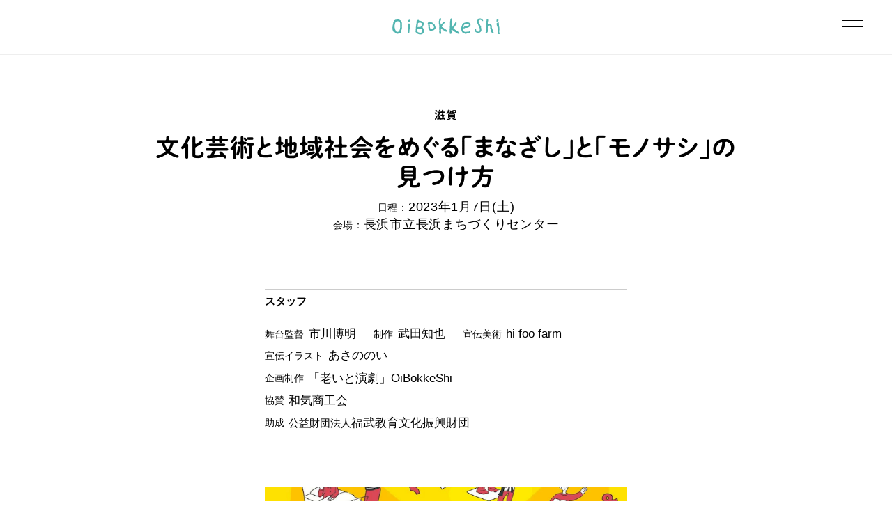

--- FILE ---
content_type: text/html; charset=UTF-8
request_url: https://oibokkeshi.net/play/nagahama/
body_size: 30276
content:
<!DOCTYPE html><html lang="ja"><head>  <script async src="https://www.googletagmanager.com/gtag/js?id=G-9Z6G0Z0HMR"></script> <script>window.dataLayer=window.dataLayer||[];function gtag(){dataLayer.push(arguments);}
gtag('js',new Date());gtag('config','G-9Z6G0Z0HMR');</script> <meta charset="utf-8"><meta http-equiv="X-UA-Compatible" content="IE=edge,chrome=1"><style media="all">@charset "UTF-8";.wp-block-archives{box-sizing:border-box}.wp-block-archives-dropdown label{display:block}.wp-block-avatar{line-height:0}.wp-block-avatar,.wp-block-avatar img{box-sizing:border-box}.wp-block-avatar.aligncenter{text-align:center}.wp-block-audio{box-sizing:border-box}.wp-block-audio figcaption{margin-bottom:1em;margin-top:.5em}.wp-block-audio audio{min-width:300px;width:100%}.wp-block-button__link{box-sizing:border-box;cursor:pointer;display:inline-block;text-align:center;word-break:break-word}.wp-block-button__link.aligncenter{text-align:center}.wp-block-button__link.alignright{text-align:right}:where(.wp-block-button__link){border-radius:9999px;box-shadow:none;padding:calc(.667em + 2px) calc(1.333em + 2px);text-decoration:none}.wp-block-button[style*=text-decoration] .wp-block-button__link{text-decoration:inherit}.wp-block-buttons>.wp-block-button.has-custom-width{max-width:none}.wp-block-buttons>.wp-block-button.has-custom-width .wp-block-button__link{width:100%}.wp-block-buttons>.wp-block-button.has-custom-font-size .wp-block-button__link{font-size:inherit}.wp-block-buttons>.wp-block-button.wp-block-button__width-25{width:calc(25% - var(--wp--style--block-gap,.5em)*.75)}.wp-block-buttons>.wp-block-button.wp-block-button__width-50{width:calc(50% - var(--wp--style--block-gap,.5em)*.5)}.wp-block-buttons>.wp-block-button.wp-block-button__width-75{width:calc(75% - var(--wp--style--block-gap,.5em)*.25)}.wp-block-buttons>.wp-block-button.wp-block-button__width-100{flex-basis:100%;width:100%}.wp-block-buttons.is-vertical>.wp-block-button.wp-block-button__width-25{width:25%}.wp-block-buttons.is-vertical>.wp-block-button.wp-block-button__width-50{width:50%}.wp-block-buttons.is-vertical>.wp-block-button.wp-block-button__width-75{width:75%}.wp-block-button.is-style-squared,.wp-block-button__link.wp-block-button.is-style-squared{border-radius:0}.wp-block-button.no-border-radius,.wp-block-button__link.no-border-radius{border-radius:0!important}.wp-block-button .wp-block-button__link.is-style-outline,.wp-block-button.is-style-outline>.wp-block-button__link{border:2px solid;padding:.667em 1.333em}.wp-block-button .wp-block-button__link.is-style-outline:not(.has-text-color),.wp-block-button.is-style-outline>.wp-block-button__link:not(.has-text-color){color:currentColor}.wp-block-button .wp-block-button__link.is-style-outline:not(.has-background),.wp-block-button.is-style-outline>.wp-block-button__link:not(.has-background){background-color:transparent;background-image:none}.wp-block-button .wp-block-button__link:where(.has-border-color){border-width:initial}.wp-block-button .wp-block-button__link:where([style*=border-top-color]){border-top-width:medium}.wp-block-button .wp-block-button__link:where([style*=border-right-color]){border-right-width:medium}.wp-block-button .wp-block-button__link:where([style*=border-bottom-color]){border-bottom-width:medium}.wp-block-button .wp-block-button__link:where([style*=border-left-color]){border-left-width:medium}.wp-block-button .wp-block-button__link:where([style*=border-style]){border-width:initial}.wp-block-button .wp-block-button__link:where([style*=border-top-style]){border-top-width:medium}.wp-block-button .wp-block-button__link:where([style*=border-right-style]){border-right-width:medium}.wp-block-button .wp-block-button__link:where([style*=border-bottom-style]){border-bottom-width:medium}.wp-block-button .wp-block-button__link:where([style*=border-left-style]){border-left-width:medium}.wp-block-buttons.is-vertical{flex-direction:column}.wp-block-buttons.is-vertical>.wp-block-button:last-child{margin-bottom:0}.wp-block-buttons>.wp-block-button{display:inline-block;margin:0}.wp-block-buttons.is-content-justification-left{justify-content:flex-start}.wp-block-buttons.is-content-justification-left.is-vertical{align-items:flex-start}.wp-block-buttons.is-content-justification-center{justify-content:center}.wp-block-buttons.is-content-justification-center.is-vertical{align-items:center}.wp-block-buttons.is-content-justification-right{justify-content:flex-end}.wp-block-buttons.is-content-justification-right.is-vertical{align-items:flex-end}.wp-block-buttons.is-content-justification-space-between{justify-content:space-between}.wp-block-buttons.aligncenter{text-align:center}.wp-block-buttons:not(.is-content-justification-space-between,.is-content-justification-right,.is-content-justification-left,.is-content-justification-center) .wp-block-button.aligncenter{margin-left:auto;margin-right:auto;width:100%}.wp-block-buttons[style*=text-decoration] .wp-block-button,.wp-block-buttons[style*=text-decoration] .wp-block-button__link{text-decoration:inherit}.wp-block-buttons.has-custom-font-size .wp-block-button__link{font-size:inherit}.wp-block-button.aligncenter,.wp-block-calendar{text-align:center}.wp-block-calendar td,.wp-block-calendar th{border:1px solid;padding:.25em}.wp-block-calendar th{font-weight:400}.wp-block-calendar caption{background-color:inherit}.wp-block-calendar table{border-collapse:collapse;width:100%}.wp-block-calendar table:where(:not(.has-text-color)){color:#40464d}.wp-block-calendar table:where(:not(.has-text-color)) td,.wp-block-calendar table:where(:not(.has-text-color)) th{border-color:#ddd}.wp-block-calendar table.has-background th{background-color:inherit}.wp-block-calendar table.has-text-color th{color:inherit}:where(.wp-block-calendar table:not(.has-background) th){background:#ddd}.wp-block-categories{box-sizing:border-box}.wp-block-categories.alignleft{margin-right:2em}.wp-block-categories.alignright{margin-left:2em}.wp-block-categories.wp-block-categories-dropdown.aligncenter{text-align:center}.wp-block-code{box-sizing:border-box}.wp-block-code code{display:block;font-family:inherit;overflow-wrap:break-word;white-space:pre-wrap}.wp-block-columns{align-items:normal!important;box-sizing:border-box;display:flex;flex-wrap:wrap!important}@media (min-width:782px){.wp-block-columns{flex-wrap:nowrap!important}}.wp-block-columns.are-vertically-aligned-top{align-items:flex-start}.wp-block-columns.are-vertically-aligned-center{align-items:center}.wp-block-columns.are-vertically-aligned-bottom{align-items:flex-end}@media (max-width:781px){.wp-block-columns:not(.is-not-stacked-on-mobile)>.wp-block-column{flex-basis:100%!important}}@media (min-width:782px){.wp-block-columns:not(.is-not-stacked-on-mobile)>.wp-block-column{flex-basis:0;flex-grow:1}.wp-block-columns:not(.is-not-stacked-on-mobile)>.wp-block-column[style*=flex-basis]{flex-grow:0}}.wp-block-columns.is-not-stacked-on-mobile{flex-wrap:nowrap!important}.wp-block-columns.is-not-stacked-on-mobile>.wp-block-column{flex-basis:0;flex-grow:1}.wp-block-columns.is-not-stacked-on-mobile>.wp-block-column[style*=flex-basis]{flex-grow:0}:where(.wp-block-columns){margin-bottom:1.75em}:where(.wp-block-columns.has-background){padding:1.25em 2.375em}.wp-block-column{flex-grow:1;min-width:0;overflow-wrap:break-word;word-break:break-word}.wp-block-column.is-vertically-aligned-top{align-self:flex-start}.wp-block-column.is-vertically-aligned-center{align-self:center}.wp-block-column.is-vertically-aligned-bottom{align-self:flex-end}.wp-block-column.is-vertically-aligned-stretch{align-self:stretch}.wp-block-column.is-vertically-aligned-bottom,.wp-block-column.is-vertically-aligned-center,.wp-block-column.is-vertically-aligned-top{width:100%}.wp-block-post-comments{box-sizing:border-box}.wp-block-post-comments .alignleft{float:left}.wp-block-post-comments .alignright{float:right}.wp-block-post-comments .navigation:after{clear:both;content:"";display:table}.wp-block-post-comments .commentlist{clear:both;list-style:none;margin:0;padding:0}.wp-block-post-comments .commentlist .comment{min-height:2.25em;padding-left:3.25em}.wp-block-post-comments .commentlist .comment p{font-size:1em;line-height:1.8;margin:1em 0}.wp-block-post-comments .commentlist .children{list-style:none;margin:0;padding:0}.wp-block-post-comments .comment-author{line-height:1.5}.wp-block-post-comments .comment-author .avatar{border-radius:1.5em;display:block;float:left;height:2.5em;margin-right:.75em;margin-top:.5em;width:2.5em}.wp-block-post-comments .comment-author cite{font-style:normal}.wp-block-post-comments .comment-meta{font-size:.875em;line-height:1.5}.wp-block-post-comments .comment-meta b{font-weight:400}.wp-block-post-comments .comment-meta .comment-awaiting-moderation{display:block;margin-bottom:1em;margin-top:1em}.wp-block-post-comments .comment-body .commentmetadata{font-size:.875em}.wp-block-post-comments .comment-form-author label,.wp-block-post-comments .comment-form-comment label,.wp-block-post-comments .comment-form-email label,.wp-block-post-comments .comment-form-url label{display:block;margin-bottom:.25em}.wp-block-post-comments .comment-form input:not([type=submit]):not([type=checkbox]),.wp-block-post-comments .comment-form textarea{box-sizing:border-box;display:block;width:100%}.wp-block-post-comments .comment-form-cookies-consent{display:flex;gap:.25em}.wp-block-post-comments .comment-form-cookies-consent #wp-comment-cookies-consent{margin-top:.35em}.wp-block-post-comments .comment-reply-title{margin-bottom:0}.wp-block-post-comments .comment-reply-title :where(small){font-size:var(--wp--preset--font-size--medium,smaller);margin-left:.5em}.wp-block-post-comments .reply{font-size:.875em;margin-bottom:1.4em}.wp-block-post-comments input:not([type=submit]),.wp-block-post-comments textarea{border:1px solid #949494;font-family:inherit;font-size:1em}.wp-block-post-comments input:not([type=submit]):not([type=checkbox]),.wp-block-post-comments textarea{padding:calc(.667em + 2px)}:where(.wp-block-post-comments input[type=submit]){border:none}.wp-block-comments-pagination>.wp-block-comments-pagination-next,.wp-block-comments-pagination>.wp-block-comments-pagination-numbers,.wp-block-comments-pagination>.wp-block-comments-pagination-previous{margin-bottom:.5em;margin-right:.5em}.wp-block-comments-pagination>.wp-block-comments-pagination-next:last-child,.wp-block-comments-pagination>.wp-block-comments-pagination-numbers:last-child,.wp-block-comments-pagination>.wp-block-comments-pagination-previous:last-child{margin-right:0}.wp-block-comments-pagination .wp-block-comments-pagination-previous-arrow{display:inline-block;margin-right:1ch}.wp-block-comments-pagination .wp-block-comments-pagination-previous-arrow:not(.is-arrow-chevron){transform:scaleX(1)}.wp-block-comments-pagination .wp-block-comments-pagination-next-arrow{display:inline-block;margin-left:1ch}.wp-block-comments-pagination .wp-block-comments-pagination-next-arrow:not(.is-arrow-chevron){transform:scaleX(1)}.wp-block-comments-pagination.aligncenter{justify-content:center}.wp-block-comment-template{box-sizing:border-box;list-style:none;margin-bottom:0;max-width:100%;padding:0}.wp-block-comment-template li{clear:both}.wp-block-comment-template ol{list-style:none;margin-bottom:0;max-width:100%;padding-left:2rem}.wp-block-comment-template.alignleft{float:left}.wp-block-comment-template.aligncenter{margin-left:auto;margin-right:auto;width:-moz-fit-content;width:fit-content}.wp-block-comment-template.alignright{float:right}.wp-block-cover,.wp-block-cover-image{align-items:center;background-position:50%;box-sizing:border-box;display:flex;justify-content:center;min-height:430px;overflow:hidden;overflow:clip;padding:1em;position:relative}.wp-block-cover .has-background-dim:not([class*=-background-color]),.wp-block-cover-image .has-background-dim:not([class*=-background-color]),.wp-block-cover-image.has-background-dim:not([class*=-background-color]),.wp-block-cover.has-background-dim:not([class*=-background-color]){background-color:#000}.wp-block-cover .has-background-dim.has-background-gradient,.wp-block-cover-image .has-background-dim.has-background-gradient{background-color:transparent}.wp-block-cover-image.has-background-dim:before,.wp-block-cover.has-background-dim:before{background-color:inherit;content:""}.wp-block-cover .wp-block-cover__background,.wp-block-cover .wp-block-cover__gradient-background,.wp-block-cover-image .wp-block-cover__background,.wp-block-cover-image .wp-block-cover__gradient-background,.wp-block-cover-image.has-background-dim:not(.has-background-gradient):before,.wp-block-cover.has-background-dim:not(.has-background-gradient):before{bottom:0;left:0;opacity:.5;position:absolute;right:0;top:0;z-index:1}.wp-block-cover-image.has-background-dim.has-background-dim-10 .wp-block-cover__background,.wp-block-cover-image.has-background-dim.has-background-dim-10 .wp-block-cover__gradient-background,.wp-block-cover-image.has-background-dim.has-background-dim-10:not(.has-background-gradient):before,.wp-block-cover.has-background-dim.has-background-dim-10 .wp-block-cover__background,.wp-block-cover.has-background-dim.has-background-dim-10 .wp-block-cover__gradient-background,.wp-block-cover.has-background-dim.has-background-dim-10:not(.has-background-gradient):before{opacity:.1}.wp-block-cover-image.has-background-dim.has-background-dim-20 .wp-block-cover__background,.wp-block-cover-image.has-background-dim.has-background-dim-20 .wp-block-cover__gradient-background,.wp-block-cover-image.has-background-dim.has-background-dim-20:not(.has-background-gradient):before,.wp-block-cover.has-background-dim.has-background-dim-20 .wp-block-cover__background,.wp-block-cover.has-background-dim.has-background-dim-20 .wp-block-cover__gradient-background,.wp-block-cover.has-background-dim.has-background-dim-20:not(.has-background-gradient):before{opacity:.2}.wp-block-cover-image.has-background-dim.has-background-dim-30 .wp-block-cover__background,.wp-block-cover-image.has-background-dim.has-background-dim-30 .wp-block-cover__gradient-background,.wp-block-cover-image.has-background-dim.has-background-dim-30:not(.has-background-gradient):before,.wp-block-cover.has-background-dim.has-background-dim-30 .wp-block-cover__background,.wp-block-cover.has-background-dim.has-background-dim-30 .wp-block-cover__gradient-background,.wp-block-cover.has-background-dim.has-background-dim-30:not(.has-background-gradient):before{opacity:.3}.wp-block-cover-image.has-background-dim.has-background-dim-40 .wp-block-cover__background,.wp-block-cover-image.has-background-dim.has-background-dim-40 .wp-block-cover__gradient-background,.wp-block-cover-image.has-background-dim.has-background-dim-40:not(.has-background-gradient):before,.wp-block-cover.has-background-dim.has-background-dim-40 .wp-block-cover__background,.wp-block-cover.has-background-dim.has-background-dim-40 .wp-block-cover__gradient-background,.wp-block-cover.has-background-dim.has-background-dim-40:not(.has-background-gradient):before{opacity:.4}.wp-block-cover-image.has-background-dim.has-background-dim-50 .wp-block-cover__background,.wp-block-cover-image.has-background-dim.has-background-dim-50 .wp-block-cover__gradient-background,.wp-block-cover-image.has-background-dim.has-background-dim-50:not(.has-background-gradient):before,.wp-block-cover.has-background-dim.has-background-dim-50 .wp-block-cover__background,.wp-block-cover.has-background-dim.has-background-dim-50 .wp-block-cover__gradient-background,.wp-block-cover.has-background-dim.has-background-dim-50:not(.has-background-gradient):before{opacity:.5}.wp-block-cover-image.has-background-dim.has-background-dim-60 .wp-block-cover__background,.wp-block-cover-image.has-background-dim.has-background-dim-60 .wp-block-cover__gradient-background,.wp-block-cover-image.has-background-dim.has-background-dim-60:not(.has-background-gradient):before,.wp-block-cover.has-background-dim.has-background-dim-60 .wp-block-cover__background,.wp-block-cover.has-background-dim.has-background-dim-60 .wp-block-cover__gradient-background,.wp-block-cover.has-background-dim.has-background-dim-60:not(.has-background-gradient):before{opacity:.6}.wp-block-cover-image.has-background-dim.has-background-dim-70 .wp-block-cover__background,.wp-block-cover-image.has-background-dim.has-background-dim-70 .wp-block-cover__gradient-background,.wp-block-cover-image.has-background-dim.has-background-dim-70:not(.has-background-gradient):before,.wp-block-cover.has-background-dim.has-background-dim-70 .wp-block-cover__background,.wp-block-cover.has-background-dim.has-background-dim-70 .wp-block-cover__gradient-background,.wp-block-cover.has-background-dim.has-background-dim-70:not(.has-background-gradient):before{opacity:.7}.wp-block-cover-image.has-background-dim.has-background-dim-80 .wp-block-cover__background,.wp-block-cover-image.has-background-dim.has-background-dim-80 .wp-block-cover__gradient-background,.wp-block-cover-image.has-background-dim.has-background-dim-80:not(.has-background-gradient):before,.wp-block-cover.has-background-dim.has-background-dim-80 .wp-block-cover__background,.wp-block-cover.has-background-dim.has-background-dim-80 .wp-block-cover__gradient-background,.wp-block-cover.has-background-dim.has-background-dim-80:not(.has-background-gradient):before{opacity:.8}.wp-block-cover-image.has-background-dim.has-background-dim-90 .wp-block-cover__background,.wp-block-cover-image.has-background-dim.has-background-dim-90 .wp-block-cover__gradient-background,.wp-block-cover-image.has-background-dim.has-background-dim-90:not(.has-background-gradient):before,.wp-block-cover.has-background-dim.has-background-dim-90 .wp-block-cover__background,.wp-block-cover.has-background-dim.has-background-dim-90 .wp-block-cover__gradient-background,.wp-block-cover.has-background-dim.has-background-dim-90:not(.has-background-gradient):before{opacity:.9}.wp-block-cover-image.has-background-dim.has-background-dim-100 .wp-block-cover__background,.wp-block-cover-image.has-background-dim.has-background-dim-100 .wp-block-cover__gradient-background,.wp-block-cover-image.has-background-dim.has-background-dim-100:not(.has-background-gradient):before,.wp-block-cover.has-background-dim.has-background-dim-100 .wp-block-cover__background,.wp-block-cover.has-background-dim.has-background-dim-100 .wp-block-cover__gradient-background,.wp-block-cover.has-background-dim.has-background-dim-100:not(.has-background-gradient):before{opacity:1}.wp-block-cover .wp-block-cover__background.has-background-dim.has-background-dim-0,.wp-block-cover .wp-block-cover__gradient-background.has-background-dim.has-background-dim-0,.wp-block-cover-image .wp-block-cover__background.has-background-dim.has-background-dim-0,.wp-block-cover-image .wp-block-cover__gradient-background.has-background-dim.has-background-dim-0{opacity:0}.wp-block-cover .wp-block-cover__background.has-background-dim.has-background-dim-10,.wp-block-cover .wp-block-cover__gradient-background.has-background-dim.has-background-dim-10,.wp-block-cover-image .wp-block-cover__background.has-background-dim.has-background-dim-10,.wp-block-cover-image .wp-block-cover__gradient-background.has-background-dim.has-background-dim-10{opacity:.1}.wp-block-cover .wp-block-cover__background.has-background-dim.has-background-dim-20,.wp-block-cover .wp-block-cover__gradient-background.has-background-dim.has-background-dim-20,.wp-block-cover-image .wp-block-cover__background.has-background-dim.has-background-dim-20,.wp-block-cover-image .wp-block-cover__gradient-background.has-background-dim.has-background-dim-20{opacity:.2}.wp-block-cover .wp-block-cover__background.has-background-dim.has-background-dim-30,.wp-block-cover .wp-block-cover__gradient-background.has-background-dim.has-background-dim-30,.wp-block-cover-image .wp-block-cover__background.has-background-dim.has-background-dim-30,.wp-block-cover-image .wp-block-cover__gradient-background.has-background-dim.has-background-dim-30{opacity:.3}.wp-block-cover .wp-block-cover__background.has-background-dim.has-background-dim-40,.wp-block-cover .wp-block-cover__gradient-background.has-background-dim.has-background-dim-40,.wp-block-cover-image .wp-block-cover__background.has-background-dim.has-background-dim-40,.wp-block-cover-image .wp-block-cover__gradient-background.has-background-dim.has-background-dim-40{opacity:.4}.wp-block-cover .wp-block-cover__background.has-background-dim.has-background-dim-50,.wp-block-cover .wp-block-cover__gradient-background.has-background-dim.has-background-dim-50,.wp-block-cover-image .wp-block-cover__background.has-background-dim.has-background-dim-50,.wp-block-cover-image .wp-block-cover__gradient-background.has-background-dim.has-background-dim-50{opacity:.5}.wp-block-cover .wp-block-cover__background.has-background-dim.has-background-dim-60,.wp-block-cover .wp-block-cover__gradient-background.has-background-dim.has-background-dim-60,.wp-block-cover-image .wp-block-cover__background.has-background-dim.has-background-dim-60,.wp-block-cover-image .wp-block-cover__gradient-background.has-background-dim.has-background-dim-60{opacity:.6}.wp-block-cover .wp-block-cover__background.has-background-dim.has-background-dim-70,.wp-block-cover .wp-block-cover__gradient-background.has-background-dim.has-background-dim-70,.wp-block-cover-image .wp-block-cover__background.has-background-dim.has-background-dim-70,.wp-block-cover-image .wp-block-cover__gradient-background.has-background-dim.has-background-dim-70{opacity:.7}.wp-block-cover .wp-block-cover__background.has-background-dim.has-background-dim-80,.wp-block-cover .wp-block-cover__gradient-background.has-background-dim.has-background-dim-80,.wp-block-cover-image .wp-block-cover__background.has-background-dim.has-background-dim-80,.wp-block-cover-image .wp-block-cover__gradient-background.has-background-dim.has-background-dim-80{opacity:.8}.wp-block-cover .wp-block-cover__background.has-background-dim.has-background-dim-90,.wp-block-cover .wp-block-cover__gradient-background.has-background-dim.has-background-dim-90,.wp-block-cover-image .wp-block-cover__background.has-background-dim.has-background-dim-90,.wp-block-cover-image .wp-block-cover__gradient-background.has-background-dim.has-background-dim-90{opacity:.9}.wp-block-cover .wp-block-cover__background.has-background-dim.has-background-dim-100,.wp-block-cover .wp-block-cover__gradient-background.has-background-dim.has-background-dim-100,.wp-block-cover-image .wp-block-cover__background.has-background-dim.has-background-dim-100,.wp-block-cover-image .wp-block-cover__gradient-background.has-background-dim.has-background-dim-100{opacity:1}.wp-block-cover-image.alignleft,.wp-block-cover-image.alignright,.wp-block-cover.alignleft,.wp-block-cover.alignright{max-width:420px;width:100%}.wp-block-cover-image:after,.wp-block-cover:after{content:"";display:block;font-size:0;min-height:inherit}@supports (position:sticky){.wp-block-cover-image:after,.wp-block-cover:after{content:none}}.wp-block-cover-image.aligncenter,.wp-block-cover-image.alignleft,.wp-block-cover-image.alignright,.wp-block-cover.aligncenter,.wp-block-cover.alignleft,.wp-block-cover.alignright{display:flex}.wp-block-cover .wp-block-cover__inner-container,.wp-block-cover-image .wp-block-cover__inner-container{color:inherit;width:100%;z-index:1}.wp-block-cover h1:where(:not(.has-text-color)),.wp-block-cover h2:where(:not(.has-text-color)),.wp-block-cover h3:where(:not(.has-text-color)),.wp-block-cover h4:where(:not(.has-text-color)),.wp-block-cover h5:where(:not(.has-text-color)),.wp-block-cover h6:where(:not(.has-text-color)),.wp-block-cover p:where(:not(.has-text-color)),.wp-block-cover-image h1:where(:not(.has-text-color)),.wp-block-cover-image h2:where(:not(.has-text-color)),.wp-block-cover-image h3:where(:not(.has-text-color)),.wp-block-cover-image h4:where(:not(.has-text-color)),.wp-block-cover-image h5:where(:not(.has-text-color)),.wp-block-cover-image h6:where(:not(.has-text-color)),.wp-block-cover-image p:where(:not(.has-text-color)){color:inherit}.wp-block-cover-image.is-position-top-left,.wp-block-cover.is-position-top-left{align-items:flex-start;justify-content:flex-start}.wp-block-cover-image.is-position-top-center,.wp-block-cover.is-position-top-center{align-items:flex-start;justify-content:center}.wp-block-cover-image.is-position-top-right,.wp-block-cover.is-position-top-right{align-items:flex-start;justify-content:flex-end}.wp-block-cover-image.is-position-center-left,.wp-block-cover.is-position-center-left{align-items:center;justify-content:flex-start}.wp-block-cover-image.is-position-center-center,.wp-block-cover.is-position-center-center{align-items:center;justify-content:center}.wp-block-cover-image.is-position-center-right,.wp-block-cover.is-position-center-right{align-items:center;justify-content:flex-end}.wp-block-cover-image.is-position-bottom-left,.wp-block-cover.is-position-bottom-left{align-items:flex-end;justify-content:flex-start}.wp-block-cover-image.is-position-bottom-center,.wp-block-cover.is-position-bottom-center{align-items:flex-end;justify-content:center}.wp-block-cover-image.is-position-bottom-right,.wp-block-cover.is-position-bottom-right{align-items:flex-end;justify-content:flex-end}.wp-block-cover-image.has-custom-content-position.has-custom-content-position .wp-block-cover__inner-container,.wp-block-cover.has-custom-content-position.has-custom-content-position .wp-block-cover__inner-container{margin:0}.wp-block-cover-image.has-custom-content-position.has-custom-content-position.is-position-bottom-left .wp-block-cover__inner-container,.wp-block-cover-image.has-custom-content-position.has-custom-content-position.is-position-bottom-right .wp-block-cover__inner-container,.wp-block-cover-image.has-custom-content-position.has-custom-content-position.is-position-center-left .wp-block-cover__inner-container,.wp-block-cover-image.has-custom-content-position.has-custom-content-position.is-position-center-right .wp-block-cover__inner-container,.wp-block-cover-image.has-custom-content-position.has-custom-content-position.is-position-top-left .wp-block-cover__inner-container,.wp-block-cover-image.has-custom-content-position.has-custom-content-position.is-position-top-right .wp-block-cover__inner-container,.wp-block-cover.has-custom-content-position.has-custom-content-position.is-position-bottom-left .wp-block-cover__inner-container,.wp-block-cover.has-custom-content-position.has-custom-content-position.is-position-bottom-right .wp-block-cover__inner-container,.wp-block-cover.has-custom-content-position.has-custom-content-position.is-position-center-left .wp-block-cover__inner-container,.wp-block-cover.has-custom-content-position.has-custom-content-position.is-position-center-right .wp-block-cover__inner-container,.wp-block-cover.has-custom-content-position.has-custom-content-position.is-position-top-left .wp-block-cover__inner-container,.wp-block-cover.has-custom-content-position.has-custom-content-position.is-position-top-right .wp-block-cover__inner-container{margin:0;width:auto}.wp-block-cover .wp-block-cover__image-background,.wp-block-cover video.wp-block-cover__video-background,.wp-block-cover-image .wp-block-cover__image-background,.wp-block-cover-image video.wp-block-cover__video-background{border:none;bottom:0;box-shadow:none;height:100%;left:0;margin:0;max-height:none;max-width:none;object-fit:cover;outline:none;padding:0;position:absolute;right:0;top:0;width:100%}.wp-block-cover-image.has-parallax,.wp-block-cover.has-parallax,.wp-block-cover__image-background.has-parallax,video.wp-block-cover__video-background.has-parallax{background-attachment:fixed;background-repeat:no-repeat;background-size:cover}@supports (-webkit-touch-callout:inherit){.wp-block-cover-image.has-parallax,.wp-block-cover.has-parallax,.wp-block-cover__image-background.has-parallax,video.wp-block-cover__video-background.has-parallax{background-attachment:scroll}}@media (prefers-reduced-motion:reduce){.wp-block-cover-image.has-parallax,.wp-block-cover.has-parallax,.wp-block-cover__image-background.has-parallax,video.wp-block-cover__video-background.has-parallax{background-attachment:scroll}}.wp-block-cover-image.is-repeated,.wp-block-cover.is-repeated,.wp-block-cover__image-background.is-repeated,video.wp-block-cover__video-background.is-repeated{background-repeat:repeat;background-size:auto}.wp-block-cover__image-background,.wp-block-cover__video-background{z-index:0}.wp-block-cover-image-text,.wp-block-cover-image-text a,.wp-block-cover-image-text a:active,.wp-block-cover-image-text a:focus,.wp-block-cover-image-text a:hover,.wp-block-cover-text,.wp-block-cover-text a,.wp-block-cover-text a:active,.wp-block-cover-text a:focus,.wp-block-cover-text a:hover,section.wp-block-cover-image h2,section.wp-block-cover-image h2 a,section.wp-block-cover-image h2 a:active,section.wp-block-cover-image h2 a:focus,section.wp-block-cover-image h2 a:hover{color:#fff}.wp-block-cover-image .wp-block-cover.has-left-content{justify-content:flex-start}.wp-block-cover-image .wp-block-cover.has-right-content{justify-content:flex-end}.wp-block-cover-image.has-left-content .wp-block-cover-image-text,.wp-block-cover.has-left-content .wp-block-cover-text,section.wp-block-cover-image.has-left-content>h2{margin-left:0;text-align:left}.wp-block-cover-image.has-right-content .wp-block-cover-image-text,.wp-block-cover.has-right-content .wp-block-cover-text,section.wp-block-cover-image.has-right-content>h2{margin-right:0;text-align:right}.wp-block-cover .wp-block-cover-text,.wp-block-cover-image .wp-block-cover-image-text,section.wp-block-cover-image>h2{font-size:2em;line-height:1.25;margin-bottom:0;max-width:840px;padding:.44em;text-align:center;z-index:1}:where(.wp-block-cover-image:not(.has-text-color)),:where(.wp-block-cover:not(.has-text-color)){color:#fff}:where(.wp-block-cover-image.is-light:not(.has-text-color)),:where(.wp-block-cover.is-light:not(.has-text-color)){color:#000}.wp-block-details{box-sizing:border-box;overflow:hidden}.wp-block-details summary{cursor:pointer}.wp-block-embed.alignleft,.wp-block-embed.alignright,.wp-block[data-align=left]>[data-type="core/embed"],.wp-block[data-align=right]>[data-type="core/embed"]{max-width:360px;width:100%}.wp-block-embed.alignleft .wp-block-embed__wrapper,.wp-block-embed.alignright .wp-block-embed__wrapper,.wp-block[data-align=left]>[data-type="core/embed"] .wp-block-embed__wrapper,.wp-block[data-align=right]>[data-type="core/embed"] .wp-block-embed__wrapper{min-width:280px}.wp-block-cover .wp-block-embed{min-height:240px;min-width:320px}.wp-block-embed{overflow-wrap:break-word}.wp-block-embed figcaption{margin-bottom:1em;margin-top:.5em}.wp-block-embed iframe{max-width:100%}.wp-block-embed__wrapper{position:relative}.wp-embed-responsive .wp-has-aspect-ratio .wp-block-embed__wrapper:before{content:"";display:block;padding-top:50%}.wp-embed-responsive .wp-has-aspect-ratio iframe{bottom:0;height:100%;left:0;position:absolute;right:0;top:0;width:100%}.wp-embed-responsive .wp-embed-aspect-21-9 .wp-block-embed__wrapper:before{padding-top:42.85%}.wp-embed-responsive .wp-embed-aspect-18-9 .wp-block-embed__wrapper:before{padding-top:50%}.wp-embed-responsive .wp-embed-aspect-16-9 .wp-block-embed__wrapper:before{padding-top:56.25%}.wp-embed-responsive .wp-embed-aspect-4-3 .wp-block-embed__wrapper:before{padding-top:75%}.wp-embed-responsive .wp-embed-aspect-1-1 .wp-block-embed__wrapper:before{padding-top:100%}.wp-embed-responsive .wp-embed-aspect-9-16 .wp-block-embed__wrapper:before{padding-top:177.77%}.wp-embed-responsive .wp-embed-aspect-1-2 .wp-block-embed__wrapper:before{padding-top:200%}.wp-block-file{box-sizing:border-box}.wp-block-file:not(.wp-element-button){font-size:.8em}.wp-block-file.aligncenter{text-align:center}.wp-block-file.alignright{text-align:right}.wp-block-file *+.wp-block-file__button{margin-left:.75em}:where(.wp-block-file){margin-bottom:1.5em}.wp-block-file__embed{margin-bottom:1em}:where(.wp-block-file__button){border-radius:2em;display:inline-block;padding:.5em 1em}:where(.wp-block-file__button):is(a):active,:where(.wp-block-file__button):is(a):focus,:where(.wp-block-file__button):is(a):hover,:where(.wp-block-file__button):is(a):visited{box-shadow:none;color:#fff;opacity:.85;text-decoration:none}.blocks-gallery-grid:not(.has-nested-images),.wp-block-gallery:not(.has-nested-images){display:flex;flex-wrap:wrap;list-style-type:none;margin:0;padding:0}.blocks-gallery-grid:not(.has-nested-images) .blocks-gallery-image,.blocks-gallery-grid:not(.has-nested-images) .blocks-gallery-item,.wp-block-gallery:not(.has-nested-images) .blocks-gallery-image,.wp-block-gallery:not(.has-nested-images) .blocks-gallery-item{display:flex;flex-direction:column;flex-grow:1;justify-content:center;margin:0 1em 1em 0;position:relative;width:calc(50% - 1em)}.blocks-gallery-grid:not(.has-nested-images) .blocks-gallery-image:nth-of-type(2n),.blocks-gallery-grid:not(.has-nested-images) .blocks-gallery-item:nth-of-type(2n),.wp-block-gallery:not(.has-nested-images) .blocks-gallery-image:nth-of-type(2n),.wp-block-gallery:not(.has-nested-images) .blocks-gallery-item:nth-of-type(2n){margin-right:0}.blocks-gallery-grid:not(.has-nested-images) .blocks-gallery-image figure,.blocks-gallery-grid:not(.has-nested-images) .blocks-gallery-item figure,.wp-block-gallery:not(.has-nested-images) .blocks-gallery-image figure,.wp-block-gallery:not(.has-nested-images) .blocks-gallery-item figure{align-items:flex-end;display:flex;height:100%;justify-content:flex-start;margin:0}.blocks-gallery-grid:not(.has-nested-images) .blocks-gallery-image img,.blocks-gallery-grid:not(.has-nested-images) .blocks-gallery-item img,.wp-block-gallery:not(.has-nested-images) .blocks-gallery-image img,.wp-block-gallery:not(.has-nested-images) .blocks-gallery-item img{display:block;height:auto;max-width:100%;width:auto}.blocks-gallery-grid:not(.has-nested-images) .blocks-gallery-image figcaption,.blocks-gallery-grid:not(.has-nested-images) .blocks-gallery-item figcaption,.wp-block-gallery:not(.has-nested-images) .blocks-gallery-image figcaption,.wp-block-gallery:not(.has-nested-images) .blocks-gallery-item figcaption{background:linear-gradient(0deg,rgba(0,0,0,.7),rgba(0,0,0,.3) 70%,transparent);bottom:0;box-sizing:border-box;color:#fff;font-size:.8em;margin:0;max-height:100%;overflow:auto;padding:3em .77em .7em;position:absolute;text-align:center;width:100%;z-index:2}.blocks-gallery-grid:not(.has-nested-images) .blocks-gallery-image figcaption img,.blocks-gallery-grid:not(.has-nested-images) .blocks-gallery-item figcaption img,.wp-block-gallery:not(.has-nested-images) .blocks-gallery-image figcaption img,.wp-block-gallery:not(.has-nested-images) .blocks-gallery-item figcaption img{display:inline}.blocks-gallery-grid:not(.has-nested-images) figcaption,.wp-block-gallery:not(.has-nested-images) figcaption{flex-grow:1}.blocks-gallery-grid:not(.has-nested-images).is-cropped .blocks-gallery-image a,.blocks-gallery-grid:not(.has-nested-images).is-cropped .blocks-gallery-image img,.blocks-gallery-grid:not(.has-nested-images).is-cropped .blocks-gallery-item a,.blocks-gallery-grid:not(.has-nested-images).is-cropped .blocks-gallery-item img,.wp-block-gallery:not(.has-nested-images).is-cropped .blocks-gallery-image a,.wp-block-gallery:not(.has-nested-images).is-cropped .blocks-gallery-image img,.wp-block-gallery:not(.has-nested-images).is-cropped .blocks-gallery-item a,.wp-block-gallery:not(.has-nested-images).is-cropped .blocks-gallery-item img{flex:1;height:100%;object-fit:cover;width:100%}.blocks-gallery-grid:not(.has-nested-images).columns-1 .blocks-gallery-image,.blocks-gallery-grid:not(.has-nested-images).columns-1 .blocks-gallery-item,.wp-block-gallery:not(.has-nested-images).columns-1 .blocks-gallery-image,.wp-block-gallery:not(.has-nested-images).columns-1 .blocks-gallery-item{margin-right:0;width:100%}@media (min-width:600px){.blocks-gallery-grid:not(.has-nested-images).columns-3 .blocks-gallery-image,.blocks-gallery-grid:not(.has-nested-images).columns-3 .blocks-gallery-item,.wp-block-gallery:not(.has-nested-images).columns-3 .blocks-gallery-image,.wp-block-gallery:not(.has-nested-images).columns-3 .blocks-gallery-item{margin-right:1em;width:calc(33.33333% - .66667em)}.blocks-gallery-grid:not(.has-nested-images).columns-4 .blocks-gallery-image,.blocks-gallery-grid:not(.has-nested-images).columns-4 .blocks-gallery-item,.wp-block-gallery:not(.has-nested-images).columns-4 .blocks-gallery-image,.wp-block-gallery:not(.has-nested-images).columns-4 .blocks-gallery-item{margin-right:1em;width:calc(25% - .75em)}.blocks-gallery-grid:not(.has-nested-images).columns-5 .blocks-gallery-image,.blocks-gallery-grid:not(.has-nested-images).columns-5 .blocks-gallery-item,.wp-block-gallery:not(.has-nested-images).columns-5 .blocks-gallery-image,.wp-block-gallery:not(.has-nested-images).columns-5 .blocks-gallery-item{margin-right:1em;width:calc(20% - .8em)}.blocks-gallery-grid:not(.has-nested-images).columns-6 .blocks-gallery-image,.blocks-gallery-grid:not(.has-nested-images).columns-6 .blocks-gallery-item,.wp-block-gallery:not(.has-nested-images).columns-6 .blocks-gallery-image,.wp-block-gallery:not(.has-nested-images).columns-6 .blocks-gallery-item{margin-right:1em;width:calc(16.66667% - .83333em)}.blocks-gallery-grid:not(.has-nested-images).columns-7 .blocks-gallery-image,.blocks-gallery-grid:not(.has-nested-images).columns-7 .blocks-gallery-item,.wp-block-gallery:not(.has-nested-images).columns-7 .blocks-gallery-image,.wp-block-gallery:not(.has-nested-images).columns-7 .blocks-gallery-item{margin-right:1em;width:calc(14.28571% - .85714em)}.blocks-gallery-grid:not(.has-nested-images).columns-8 .blocks-gallery-image,.blocks-gallery-grid:not(.has-nested-images).columns-8 .blocks-gallery-item,.wp-block-gallery:not(.has-nested-images).columns-8 .blocks-gallery-image,.wp-block-gallery:not(.has-nested-images).columns-8 .blocks-gallery-item{margin-right:1em;width:calc(12.5% - .875em)}.blocks-gallery-grid:not(.has-nested-images).columns-1 .blocks-gallery-image:nth-of-type(1n),.blocks-gallery-grid:not(.has-nested-images).columns-1 .blocks-gallery-item:nth-of-type(1n),.blocks-gallery-grid:not(.has-nested-images).columns-2 .blocks-gallery-image:nth-of-type(2n),.blocks-gallery-grid:not(.has-nested-images).columns-2 .blocks-gallery-item:nth-of-type(2n),.blocks-gallery-grid:not(.has-nested-images).columns-3 .blocks-gallery-image:nth-of-type(3n),.blocks-gallery-grid:not(.has-nested-images).columns-3 .blocks-gallery-item:nth-of-type(3n),.blocks-gallery-grid:not(.has-nested-images).columns-4 .blocks-gallery-image:nth-of-type(4n),.blocks-gallery-grid:not(.has-nested-images).columns-4 .blocks-gallery-item:nth-of-type(4n),.blocks-gallery-grid:not(.has-nested-images).columns-5 .blocks-gallery-image:nth-of-type(5n),.blocks-gallery-grid:not(.has-nested-images).columns-5 .blocks-gallery-item:nth-of-type(5n),.blocks-gallery-grid:not(.has-nested-images).columns-6 .blocks-gallery-image:nth-of-type(6n),.blocks-gallery-grid:not(.has-nested-images).columns-6 .blocks-gallery-item:nth-of-type(6n),.blocks-gallery-grid:not(.has-nested-images).columns-7 .blocks-gallery-image:nth-of-type(7n),.blocks-gallery-grid:not(.has-nested-images).columns-7 .blocks-gallery-item:nth-of-type(7n),.blocks-gallery-grid:not(.has-nested-images).columns-8 .blocks-gallery-image:nth-of-type(8n),.blocks-gallery-grid:not(.has-nested-images).columns-8 .blocks-gallery-item:nth-of-type(8n),.wp-block-gallery:not(.has-nested-images).columns-1 .blocks-gallery-image:nth-of-type(1n),.wp-block-gallery:not(.has-nested-images).columns-1 .blocks-gallery-item:nth-of-type(1n),.wp-block-gallery:not(.has-nested-images).columns-2 .blocks-gallery-image:nth-of-type(2n),.wp-block-gallery:not(.has-nested-images).columns-2 .blocks-gallery-item:nth-of-type(2n),.wp-block-gallery:not(.has-nested-images).columns-3 .blocks-gallery-image:nth-of-type(3n),.wp-block-gallery:not(.has-nested-images).columns-3 .blocks-gallery-item:nth-of-type(3n),.wp-block-gallery:not(.has-nested-images).columns-4 .blocks-gallery-image:nth-of-type(4n),.wp-block-gallery:not(.has-nested-images).columns-4 .blocks-gallery-item:nth-of-type(4n),.wp-block-gallery:not(.has-nested-images).columns-5 .blocks-gallery-image:nth-of-type(5n),.wp-block-gallery:not(.has-nested-images).columns-5 .blocks-gallery-item:nth-of-type(5n),.wp-block-gallery:not(.has-nested-images).columns-6 .blocks-gallery-image:nth-of-type(6n),.wp-block-gallery:not(.has-nested-images).columns-6 .blocks-gallery-item:nth-of-type(6n),.wp-block-gallery:not(.has-nested-images).columns-7 .blocks-gallery-image:nth-of-type(7n),.wp-block-gallery:not(.has-nested-images).columns-7 .blocks-gallery-item:nth-of-type(7n),.wp-block-gallery:not(.has-nested-images).columns-8 .blocks-gallery-image:nth-of-type(8n),.wp-block-gallery:not(.has-nested-images).columns-8 .blocks-gallery-item:nth-of-type(8n){margin-right:0}}.blocks-gallery-grid:not(.has-nested-images) .blocks-gallery-image:last-child,.blocks-gallery-grid:not(.has-nested-images) .blocks-gallery-item:last-child,.wp-block-gallery:not(.has-nested-images) .blocks-gallery-image:last-child,.wp-block-gallery:not(.has-nested-images) .blocks-gallery-item:last-child{margin-right:0}.blocks-gallery-grid:not(.has-nested-images).alignleft,.blocks-gallery-grid:not(.has-nested-images).alignright,.wp-block-gallery:not(.has-nested-images).alignleft,.wp-block-gallery:not(.has-nested-images).alignright{max-width:420px;width:100%}.blocks-gallery-grid:not(.has-nested-images).aligncenter .blocks-gallery-item figure,.wp-block-gallery:not(.has-nested-images).aligncenter .blocks-gallery-item figure{justify-content:center}.wp-block-gallery:not(.is-cropped) .blocks-gallery-item{align-self:flex-start}figure.wp-block-gallery.has-nested-images{align-items:normal}.wp-block-gallery.has-nested-images figure.wp-block-image:not(#individual-image){margin:0;width:calc(50% - var(--wp--style--unstable-gallery-gap,16px)/2)}.wp-block-gallery.has-nested-images figure.wp-block-image{box-sizing:border-box;display:flex;flex-direction:column;flex-grow:1;justify-content:center;max-width:100%;position:relative}.wp-block-gallery.has-nested-images figure.wp-block-image>a,.wp-block-gallery.has-nested-images figure.wp-block-image>div{flex-direction:column;flex-grow:1;margin:0}.wp-block-gallery.has-nested-images figure.wp-block-image img{display:block;height:auto;max-width:100%!important;width:auto}.wp-block-gallery.has-nested-images figure.wp-block-image figcaption{background:linear-gradient(0deg,rgba(0,0,0,.7),rgba(0,0,0,.3) 70%,transparent);bottom:0;box-sizing:border-box;color:#fff;font-size:13px;left:0;margin-bottom:0;max-height:60%;overflow:auto;padding:0 8px 8px;position:absolute;text-align:center;width:100%}.wp-block-gallery.has-nested-images figure.wp-block-image figcaption img{display:inline}.wp-block-gallery.has-nested-images figure.wp-block-image figcaption a{color:inherit}.wp-block-gallery.has-nested-images figure.wp-block-image.has-custom-border img{box-sizing:border-box}.wp-block-gallery.has-nested-images figure.wp-block-image.has-custom-border>a,.wp-block-gallery.has-nested-images figure.wp-block-image.has-custom-border>div,.wp-block-gallery.has-nested-images figure.wp-block-image.is-style-rounded>a,.wp-block-gallery.has-nested-images figure.wp-block-image.is-style-rounded>div{flex:1 1 auto}.wp-block-gallery.has-nested-images figure.wp-block-image.has-custom-border figcaption,.wp-block-gallery.has-nested-images figure.wp-block-image.is-style-rounded figcaption{background:0 0;color:inherit;flex:initial;margin:0;padding:10px 10px 9px;position:relative}.wp-block-gallery.has-nested-images figcaption{flex-basis:100%;flex-grow:1;text-align:center}.wp-block-gallery.has-nested-images:not(.is-cropped) figure.wp-block-image:not(#individual-image){margin-bottom:auto;margin-top:0}.wp-block-gallery.has-nested-images.is-cropped figure.wp-block-image:not(#individual-image){align-self:inherit}.wp-block-gallery.has-nested-images.is-cropped figure.wp-block-image:not(#individual-image)>a,.wp-block-gallery.has-nested-images.is-cropped figure.wp-block-image:not(#individual-image)>div:not(.components-drop-zone){display:flex}.wp-block-gallery.has-nested-images.is-cropped figure.wp-block-image:not(#individual-image) a,.wp-block-gallery.has-nested-images.is-cropped figure.wp-block-image:not(#individual-image) img{flex:1 0 0%;height:100%;object-fit:cover;width:100%}.wp-block-gallery.has-nested-images.columns-1 figure.wp-block-image:not(#individual-image){width:100%}@media (min-width:600px){.wp-block-gallery.has-nested-images.columns-3 figure.wp-block-image:not(#individual-image){width:calc(33.33333% - var(--wp--style--unstable-gallery-gap,16px)*.66667)}.wp-block-gallery.has-nested-images.columns-4 figure.wp-block-image:not(#individual-image){width:calc(25% - var(--wp--style--unstable-gallery-gap,16px)*.75)}.wp-block-gallery.has-nested-images.columns-5 figure.wp-block-image:not(#individual-image){width:calc(20% - var(--wp--style--unstable-gallery-gap,16px)*.8)}.wp-block-gallery.has-nested-images.columns-6 figure.wp-block-image:not(#individual-image){width:calc(16.66667% - var(--wp--style--unstable-gallery-gap,16px)*.83333)}.wp-block-gallery.has-nested-images.columns-7 figure.wp-block-image:not(#individual-image){width:calc(14.28571% - var(--wp--style--unstable-gallery-gap,16px)*.85714)}.wp-block-gallery.has-nested-images.columns-8 figure.wp-block-image:not(#individual-image){width:calc(12.5% - var(--wp--style--unstable-gallery-gap,16px)*.875)}.wp-block-gallery.has-nested-images.columns-default figure.wp-block-image:not(#individual-image){width:calc(33.33% - var(--wp--style--unstable-gallery-gap,16px)*.66667)}.wp-block-gallery.has-nested-images.columns-default figure.wp-block-image:not(#individual-image):first-child:nth-last-child(2),.wp-block-gallery.has-nested-images.columns-default figure.wp-block-image:not(#individual-image):first-child:nth-last-child(2)~figure.wp-block-image:not(#individual-image){width:calc(50% - var(--wp--style--unstable-gallery-gap,16px)*.5)}.wp-block-gallery.has-nested-images.columns-default figure.wp-block-image:not(#individual-image):first-child:last-child{width:100%}}.wp-block-gallery.has-nested-images.alignleft,.wp-block-gallery.has-nested-images.alignright{max-width:420px;width:100%}.wp-block-gallery.has-nested-images.aligncenter{justify-content:center}.wp-block-group{box-sizing:border-box}h1.has-background,h2.has-background,h3.has-background,h4.has-background,h5.has-background,h6.has-background{padding:1.25em 2.375em}h1.has-text-align-left[style*=writing-mode]:where([style*=vertical-lr]),h1.has-text-align-right[style*=writing-mode]:where([style*=vertical-rl]),h2.has-text-align-left[style*=writing-mode]:where([style*=vertical-lr]),h2.has-text-align-right[style*=writing-mode]:where([style*=vertical-rl]),h3.has-text-align-left[style*=writing-mode]:where([style*=vertical-lr]),h3.has-text-align-right[style*=writing-mode]:where([style*=vertical-rl]),h4.has-text-align-left[style*=writing-mode]:where([style*=vertical-lr]),h4.has-text-align-right[style*=writing-mode]:where([style*=vertical-rl]),h5.has-text-align-left[style*=writing-mode]:where([style*=vertical-lr]),h5.has-text-align-right[style*=writing-mode]:where([style*=vertical-rl]),h6.has-text-align-left[style*=writing-mode]:where([style*=vertical-lr]),h6.has-text-align-right[style*=writing-mode]:where([style*=vertical-rl]){rotate:180deg}.wp-block-image img{box-sizing:border-box;height:auto;max-width:100%;vertical-align:bottom}.wp-block-image[style*=border-radius] img,.wp-block-image[style*=border-radius]>a{border-radius:inherit}.wp-block-image.has-custom-border img{box-sizing:border-box}.wp-block-image.aligncenter{text-align:center}.wp-block-image.alignfull img,.wp-block-image.alignwide img{height:auto;width:100%}.wp-block-image .aligncenter,.wp-block-image .alignleft,.wp-block-image .alignright,.wp-block-image.aligncenter,.wp-block-image.alignleft,.wp-block-image.alignright{display:table}.wp-block-image .aligncenter>figcaption,.wp-block-image .alignleft>figcaption,.wp-block-image .alignright>figcaption,.wp-block-image.aligncenter>figcaption,.wp-block-image.alignleft>figcaption,.wp-block-image.alignright>figcaption{caption-side:bottom;display:table-caption}.wp-block-image .alignleft{float:left;margin:.5em 1em .5em 0}.wp-block-image .alignright{float:right;margin:.5em 0 .5em 1em}.wp-block-image .aligncenter{margin-left:auto;margin-right:auto}.wp-block-image figcaption{margin-bottom:1em;margin-top:.5em}.wp-block-image .is-style-rounded img,.wp-block-image.is-style-circle-mask img,.wp-block-image.is-style-rounded img{border-radius:9999px}@supports ((-webkit-mask-image:none) or (mask-image:none)) or (-webkit-mask-image:none){.wp-block-image.is-style-circle-mask img{border-radius:0;-webkit-mask-image:url('data:image/svg+xml;utf8,<svg viewBox="0 0 100 100" xmlns="http://www.w3.org/2000/svg"><circle cx="50" cy="50" r="50"/></svg>');mask-image:url('data:image/svg+xml;utf8,<svg viewBox="0 0 100 100" xmlns="http://www.w3.org/2000/svg"><circle cx="50" cy="50" r="50"/></svg>');mask-mode:alpha;-webkit-mask-position:center;mask-position:center;-webkit-mask-repeat:no-repeat;mask-repeat:no-repeat;-webkit-mask-size:contain;mask-size:contain}}.wp-block-image :where(.has-border-color){border-style:solid}.wp-block-image :where([style*=border-top-color]){border-top-style:solid}.wp-block-image :where([style*=border-right-color]){border-right-style:solid}.wp-block-image :where([style*=border-bottom-color]){border-bottom-style:solid}.wp-block-image :where([style*=border-left-color]){border-left-style:solid}.wp-block-image :where([style*=border-width]){border-style:solid}.wp-block-image :where([style*=border-top-width]){border-top-style:solid}.wp-block-image :where([style*=border-right-width]){border-right-style:solid}.wp-block-image :where([style*=border-bottom-width]){border-bottom-style:solid}.wp-block-image :where([style*=border-left-width]){border-left-style:solid}.wp-block-image figure{margin:0}.wp-lightbox-container{display:flex;flex-direction:column;position:relative}.wp-lightbox-container img{cursor:zoom-in}.wp-lightbox-container img:hover+button{opacity:1}.wp-lightbox-container button{align-items:center;-webkit-backdrop-filter:blur(16px) saturate(180%);backdrop-filter:blur(16px) saturate(180%);background-color:rgba(90,90,90,.25);border:none;border-radius:4px;cursor:zoom-in;display:flex;height:20px;justify-content:center;opacity:0;padding:0;position:absolute;right:16px;text-align:center;top:16px;transition:opacity .2s ease;width:20px;z-index:100}.wp-lightbox-container button:focus-visible{outline:3px auto rgba(90,90,90,.25);outline:3px auto -webkit-focus-ring-color;outline-offset:3px}.wp-lightbox-container button:hover{cursor:pointer;opacity:1}.wp-lightbox-container button:focus{opacity:1}.wp-lightbox-container button:focus,.wp-lightbox-container button:hover,.wp-lightbox-container button:not(:hover):not(:active):not(.has-background){background-color:rgba(90,90,90,.25);border:none}.wp-lightbox-overlay{box-sizing:border-box;cursor:zoom-out;height:100vh;left:0;overflow:hidden;position:fixed;top:0;visibility:hidden;width:100vw;z-index:100000}.wp-lightbox-overlay .close-button{align-items:center;cursor:pointer;display:flex;justify-content:center;min-height:40px;min-width:40px;padding:0;position:absolute;right:calc(env(safe-area-inset-right) + 16px);top:calc(env(safe-area-inset-top) + 16px);z-index:5000000}.wp-lightbox-overlay .close-button:focus,.wp-lightbox-overlay .close-button:hover,.wp-lightbox-overlay .close-button:not(:hover):not(:active):not(.has-background){background:0 0;border:none}.wp-lightbox-overlay .lightbox-image-container{height:var(--wp--lightbox-container-height);left:50%;overflow:hidden;position:absolute;top:50%;transform:translate(-50%,-50%);transform-origin:top left;width:var(--wp--lightbox-container-width);z-index:9999999999}.wp-lightbox-overlay .wp-block-image{align-items:center;box-sizing:border-box;display:flex;height:100%;justify-content:center;margin:0;position:relative;transform-origin:0 0;width:100%;z-index:3000000}.wp-lightbox-overlay .wp-block-image img{height:var(--wp--lightbox-image-height);min-height:var(--wp--lightbox-image-height);min-width:var(--wp--lightbox-image-width);width:var(--wp--lightbox-image-width)}.wp-lightbox-overlay .wp-block-image figcaption{display:none}.wp-lightbox-overlay button{background:0 0;border:none}.wp-lightbox-overlay .scrim{background-color:#fff;height:100%;opacity:.9;position:absolute;width:100%;z-index:2000000}.wp-lightbox-overlay.active{animation:turn-on-visibility .25s both;visibility:visible}.wp-lightbox-overlay.active img{animation:turn-on-visibility .35s both}.wp-lightbox-overlay.hideanimationenabled:not(.active){animation:turn-off-visibility .35s both}.wp-lightbox-overlay.hideanimationenabled:not(.active) img{animation:turn-off-visibility .25s both}@media (prefers-reduced-motion:no-preference){.wp-lightbox-overlay.zoom.active{animation:none;opacity:1;visibility:visible}.wp-lightbox-overlay.zoom.active .lightbox-image-container{animation:lightbox-zoom-in .4s}.wp-lightbox-overlay.zoom.active .lightbox-image-container img{animation:none}.wp-lightbox-overlay.zoom.active .scrim{animation:turn-on-visibility .4s forwards}.wp-lightbox-overlay.zoom.hideanimationenabled:not(.active){animation:none}.wp-lightbox-overlay.zoom.hideanimationenabled:not(.active) .lightbox-image-container{animation:lightbox-zoom-out .4s}.wp-lightbox-overlay.zoom.hideanimationenabled:not(.active) .lightbox-image-container img{animation:none}.wp-lightbox-overlay.zoom.hideanimationenabled:not(.active) .scrim{animation:turn-off-visibility .4s forwards}}@keyframes turn-on-visibility{0%{opacity:0}to{opacity:1}}@keyframes turn-off-visibility{0%{opacity:1;visibility:visible}99%{opacity:0;visibility:visible}to{opacity:0;visibility:hidden}}@keyframes lightbox-zoom-in{0%{transform:translate(calc(-50vw + var(--wp--lightbox-initial-left-position)),calc(-50vh + var(--wp--lightbox-initial-top-position))) scale(var(--wp--lightbox-scale))}to{transform:translate(-50%,-50%) scale(1)}}@keyframes lightbox-zoom-out{0%{transform:translate(-50%,-50%) scale(1);visibility:visible}99%{visibility:visible}to{transform:translate(calc(-50vw + var(--wp--lightbox-initial-left-position)),calc(-50vh + var(--wp--lightbox-initial-top-position))) scale(var(--wp--lightbox-scale));visibility:hidden}}ol.wp-block-latest-comments{box-sizing:border-box;margin-left:0}:where(.wp-block-latest-comments:not([style*=line-height] .wp-block-latest-comments__comment)){line-height:1.1}:where(.wp-block-latest-comments:not([style*=line-height] .wp-block-latest-comments__comment-excerpt p)){line-height:1.8}.has-dates :where(.wp-block-latest-comments:not([style*=line-height])),.has-excerpts :where(.wp-block-latest-comments:not([style*=line-height])){line-height:1.5}.wp-block-latest-comments .wp-block-latest-comments{padding-left:0}.wp-block-latest-comments__comment{list-style:none;margin-bottom:1em}.has-avatars .wp-block-latest-comments__comment{list-style:none;min-height:2.25em}.has-avatars .wp-block-latest-comments__comment .wp-block-latest-comments__comment-excerpt,.has-avatars .wp-block-latest-comments__comment .wp-block-latest-comments__comment-meta{margin-left:3.25em}.wp-block-latest-comments__comment-excerpt p{font-size:.875em;margin:.36em 0 1.4em}.wp-block-latest-comments__comment-date{display:block;font-size:.75em}.wp-block-latest-comments .avatar,.wp-block-latest-comments__comment-avatar{border-radius:1.5em;display:block;float:left;height:2.5em;margin-right:.75em;width:2.5em}.wp-block-latest-comments[class*=-font-size] a,.wp-block-latest-comments[style*=font-size] a{font-size:inherit}.wp-block-latest-posts{box-sizing:border-box}.wp-block-latest-posts.alignleft{margin-right:2em}.wp-block-latest-posts.alignright{margin-left:2em}.wp-block-latest-posts.wp-block-latest-posts__list{list-style:none;padding-left:0}.wp-block-latest-posts.wp-block-latest-posts__list li{clear:both}.wp-block-latest-posts.is-grid{display:flex;flex-wrap:wrap;padding:0}.wp-block-latest-posts.is-grid li{margin:0 1.25em 1.25em 0;width:100%}@media (min-width:600px){.wp-block-latest-posts.columns-2 li{width:calc(50% - .625em)}.wp-block-latest-posts.columns-2 li:nth-child(2n){margin-right:0}.wp-block-latest-posts.columns-3 li{width:calc(33.33333% - .83333em)}.wp-block-latest-posts.columns-3 li:nth-child(3n){margin-right:0}.wp-block-latest-posts.columns-4 li{width:calc(25% - .9375em)}.wp-block-latest-posts.columns-4 li:nth-child(4n){margin-right:0}.wp-block-latest-posts.columns-5 li{width:calc(20% - 1em)}.wp-block-latest-posts.columns-5 li:nth-child(5n){margin-right:0}.wp-block-latest-posts.columns-6 li{width:calc(16.66667% - 1.04167em)}.wp-block-latest-posts.columns-6 li:nth-child(6n){margin-right:0}}.wp-block-latest-posts__post-author,.wp-block-latest-posts__post-date{display:block;font-size:.8125em}.wp-block-latest-posts__post-excerpt{margin-bottom:1em;margin-top:.5em}.wp-block-latest-posts__featured-image a{display:inline-block}.wp-block-latest-posts__featured-image img{height:auto;max-width:100%;width:auto}.wp-block-latest-posts__featured-image.alignleft{float:left;margin-right:1em}.wp-block-latest-posts__featured-image.alignright{float:right;margin-left:1em}.wp-block-latest-posts__featured-image.aligncenter{margin-bottom:1em;text-align:center}ol,ul{box-sizing:border-box}ol.has-background,ul.has-background{padding:1.25em 2.375em}.wp-block-media-text{box-sizing:border-box;direction:ltr;display:grid;grid-template-columns:50% 1fr;grid-template-rows:auto}.wp-block-media-text.has-media-on-the-right{grid-template-columns:1fr 50%}.wp-block-media-text.is-vertically-aligned-top .wp-block-media-text__content,.wp-block-media-text.is-vertically-aligned-top .wp-block-media-text__media{align-self:start}.wp-block-media-text .wp-block-media-text__content,.wp-block-media-text .wp-block-media-text__media,.wp-block-media-text.is-vertically-aligned-center .wp-block-media-text__content,.wp-block-media-text.is-vertically-aligned-center .wp-block-media-text__media{align-self:center}.wp-block-media-text.is-vertically-aligned-bottom .wp-block-media-text__content,.wp-block-media-text.is-vertically-aligned-bottom .wp-block-media-text__media{align-self:end}.wp-block-media-text .wp-block-media-text__media{grid-column:1;grid-row:1;margin:0}.wp-block-media-text .wp-block-media-text__content{direction:ltr;grid-column:2;grid-row:1;padding:0 8%;word-break:break-word}.wp-block-media-text.has-media-on-the-right .wp-block-media-text__media{grid-column:2;grid-row:1}.wp-block-media-text.has-media-on-the-right .wp-block-media-text__content{grid-column:1;grid-row:1}.wp-block-media-text__media img,.wp-block-media-text__media video{height:auto;max-width:unset;vertical-align:middle;width:100%}.wp-block-media-text.is-image-fill .wp-block-media-text__media{background-size:cover;height:100%;min-height:250px}.wp-block-media-text.is-image-fill .wp-block-media-text__media>a{display:block;height:100%}.wp-block-media-text.is-image-fill .wp-block-media-text__media img{clip:rect(0,0,0,0);border:0;height:1px;margin:-1px;overflow:hidden;padding:0;position:absolute;width:1px}@media (max-width:600px){.wp-block-media-text.is-stacked-on-mobile{grid-template-columns:100%!important}.wp-block-media-text.is-stacked-on-mobile .wp-block-media-text__media{grid-column:1;grid-row:1}.wp-block-media-text.is-stacked-on-mobile .wp-block-media-text__content{grid-column:1;grid-row:2}}.wp-block-navigation{--navigation-layout-justification-setting:flex-start;--navigation-layout-direction:row;--navigation-layout-wrap:wrap;--navigation-layout-justify:flex-start;--navigation-layout-align:center;position:relative}.wp-block-navigation ul{margin-bottom:0;margin-left:0;margin-top:0;padding-left:0}.wp-block-navigation ul,.wp-block-navigation ul li{list-style:none;padding:0}.wp-block-navigation .wp-block-navigation-item{align-items:center;display:flex;position:relative}.wp-block-navigation .wp-block-navigation-item .wp-block-navigation__submenu-container:empty{display:none}.wp-block-navigation .wp-block-navigation-item__content{display:block}.wp-block-navigation .wp-block-navigation-item__content.wp-block-navigation-item__content{color:inherit}.wp-block-navigation.has-text-decoration-underline .wp-block-navigation-item__content,.wp-block-navigation.has-text-decoration-underline .wp-block-navigation-item__content:active,.wp-block-navigation.has-text-decoration-underline .wp-block-navigation-item__content:focus{text-decoration:underline}.wp-block-navigation.has-text-decoration-line-through .wp-block-navigation-item__content,.wp-block-navigation.has-text-decoration-line-through .wp-block-navigation-item__content:active,.wp-block-navigation.has-text-decoration-line-through .wp-block-navigation-item__content:focus{text-decoration:line-through}.wp-block-navigation:where(:not([class*=has-text-decoration])) a{text-decoration:none}.wp-block-navigation:where(:not([class*=has-text-decoration])) a:active,.wp-block-navigation:where(:not([class*=has-text-decoration])) a:focus{text-decoration:none}.wp-block-navigation .wp-block-navigation__submenu-icon{align-self:center;background-color:inherit;border:none;color:currentColor;display:inline-block;font-size:inherit;height:.6em;line-height:0;margin-left:.25em;padding:0;width:.6em}.wp-block-navigation .wp-block-navigation__submenu-icon svg{stroke:currentColor;display:inline-block;height:inherit;margin-top:.075em;width:inherit}.wp-block-navigation.is-vertical{--navigation-layout-direction:column;--navigation-layout-justify:initial;--navigation-layout-align:flex-start}.wp-block-navigation.no-wrap{--navigation-layout-wrap:nowrap}.wp-block-navigation.items-justified-center{--navigation-layout-justification-setting:center;--navigation-layout-justify:center}.wp-block-navigation.items-justified-center.is-vertical{--navigation-layout-align:center}.wp-block-navigation.items-justified-right{--navigation-layout-justification-setting:flex-end;--navigation-layout-justify:flex-end}.wp-block-navigation.items-justified-right.is-vertical{--navigation-layout-align:flex-end}.wp-block-navigation.items-justified-space-between{--navigation-layout-justification-setting:space-between;--navigation-layout-justify:space-between}.wp-block-navigation .has-child .wp-block-navigation__submenu-container{align-items:normal;background-color:inherit;color:inherit;display:flex;flex-direction:column;height:0;left:-1px;opacity:0;overflow:hidden;position:absolute;top:100%;transition:opacity .1s linear;visibility:hidden;width:0;z-index:2}.wp-block-navigation .has-child .wp-block-navigation__submenu-container>.wp-block-navigation-item>.wp-block-navigation-item__content{display:flex;flex-grow:1}.wp-block-navigation .has-child .wp-block-navigation__submenu-container>.wp-block-navigation-item>.wp-block-navigation-item__content .wp-block-navigation__submenu-icon{margin-left:auto;margin-right:0}.wp-block-navigation .has-child .wp-block-navigation__submenu-container .wp-block-navigation-item__content{margin:0}@media (min-width:782px){.wp-block-navigation .has-child .wp-block-navigation__submenu-container .wp-block-navigation__submenu-container{left:100%;top:-1px}.wp-block-navigation .has-child .wp-block-navigation__submenu-container .wp-block-navigation__submenu-container:before{background:0 0;content:"";display:block;height:100%;position:absolute;right:100%;width:.5em}.wp-block-navigation .has-child .wp-block-navigation__submenu-container .wp-block-navigation__submenu-icon{margin-right:.25em}.wp-block-navigation .has-child .wp-block-navigation__submenu-container .wp-block-navigation__submenu-icon svg{transform:rotate(-90deg)}}.wp-block-navigation .has-child:not(.open-on-click):hover>.wp-block-navigation__submenu-container{height:auto;min-width:200px;opacity:1;overflow:visible;visibility:visible;width:auto}.wp-block-navigation .has-child:not(.open-on-click):not(.open-on-hover-click):focus-within>.wp-block-navigation__submenu-container{height:auto;min-width:200px;opacity:1;overflow:visible;visibility:visible;width:auto}.wp-block-navigation .has-child .wp-block-navigation-submenu__toggle[aria-expanded=true]~.wp-block-navigation__submenu-container{height:auto;min-width:200px;opacity:1;overflow:visible;visibility:visible;width:auto}.wp-block-navigation.has-background .has-child .wp-block-navigation__submenu-container{left:0;top:100%}@media (min-width:782px){.wp-block-navigation.has-background .has-child .wp-block-navigation__submenu-container .wp-block-navigation__submenu-container{left:100%;top:0}}.wp-block-navigation-submenu{display:flex;position:relative}.wp-block-navigation-submenu .wp-block-navigation__submenu-icon svg{stroke:currentColor}button.wp-block-navigation-item__content{background-color:transparent;border:none;color:currentColor;font-family:inherit;font-size:inherit;font-style:inherit;font-weight:inherit;line-height:inherit;text-align:left;text-transform:inherit}.wp-block-navigation-submenu__toggle{cursor:pointer}.wp-block-navigation-item.open-on-click .wp-block-navigation-submenu__toggle{padding-right:.85em}.wp-block-navigation-item.open-on-click .wp-block-navigation-submenu__toggle+.wp-block-navigation__submenu-icon{margin-left:-.6em;pointer-events:none}.wp-block-navigation .wp-block-page-list,.wp-block-navigation__container,.wp-block-navigation__responsive-close,.wp-block-navigation__responsive-container,.wp-block-navigation__responsive-container-content,.wp-block-navigation__responsive-dialog{gap:inherit}:where(.wp-block-navigation.has-background .wp-block-navigation-item a:not(.wp-element-button)),:where(.wp-block-navigation.has-background .wp-block-navigation-submenu a:not(.wp-element-button)){padding:.5em 1em}:where(.wp-block-navigation .wp-block-navigation__submenu-container .wp-block-navigation-item a:not(.wp-element-button)),:where(.wp-block-navigation .wp-block-navigation__submenu-container .wp-block-navigation-submenu a:not(.wp-element-button)),:where(.wp-block-navigation .wp-block-navigation__submenu-container .wp-block-navigation-submenu button.wp-block-navigation-item__content),:where(.wp-block-navigation .wp-block-navigation__submenu-container .wp-block-pages-list__item button.wp-block-navigation-item__content){padding:.5em 1em}.wp-block-navigation.items-justified-right .wp-block-navigation__container .has-child .wp-block-navigation__submenu-container,.wp-block-navigation.items-justified-right .wp-block-page-list>.has-child .wp-block-navigation__submenu-container,.wp-block-navigation.items-justified-space-between .wp-block-page-list>.has-child:last-child .wp-block-navigation__submenu-container,.wp-block-navigation.items-justified-space-between>.wp-block-navigation__container>.has-child:last-child .wp-block-navigation__submenu-container{left:auto;right:0}.wp-block-navigation.items-justified-right .wp-block-navigation__container .has-child .wp-block-navigation__submenu-container .wp-block-navigation__submenu-container,.wp-block-navigation.items-justified-right .wp-block-page-list>.has-child .wp-block-navigation__submenu-container .wp-block-navigation__submenu-container,.wp-block-navigation.items-justified-space-between .wp-block-page-list>.has-child:last-child .wp-block-navigation__submenu-container .wp-block-navigation__submenu-container,.wp-block-navigation.items-justified-space-between>.wp-block-navigation__container>.has-child:last-child .wp-block-navigation__submenu-container .wp-block-navigation__submenu-container{left:-1px;right:-1px}@media (min-width:782px){.wp-block-navigation.items-justified-right .wp-block-navigation__container .has-child .wp-block-navigation__submenu-container .wp-block-navigation__submenu-container,.wp-block-navigation.items-justified-right .wp-block-page-list>.has-child .wp-block-navigation__submenu-container .wp-block-navigation__submenu-container,.wp-block-navigation.items-justified-space-between .wp-block-page-list>.has-child:last-child .wp-block-navigation__submenu-container .wp-block-navigation__submenu-container,.wp-block-navigation.items-justified-space-between>.wp-block-navigation__container>.has-child:last-child .wp-block-navigation__submenu-container .wp-block-navigation__submenu-container{left:auto;right:100%}}.wp-block-navigation:not(.has-background) .wp-block-navigation__submenu-container{background-color:#fff;border:1px solid rgba(0,0,0,.15)}.wp-block-navigation.has-background .wp-block-navigation__submenu-container{background-color:inherit}.wp-block-navigation:not(.has-text-color) .wp-block-navigation__submenu-container{color:#000}.wp-block-navigation__container{align-items:var(--navigation-layout-align,initial);display:flex;flex-direction:var(--navigation-layout-direction,initial);flex-wrap:var(--navigation-layout-wrap,wrap);justify-content:var(--navigation-layout-justify,initial);list-style:none;margin:0;padding-left:0}.wp-block-navigation__container .is-responsive{display:none}.wp-block-navigation__container:only-child,.wp-block-page-list:only-child{flex-grow:1}@keyframes overlay-menu__fade-in-animation{0%{opacity:0;transform:translateY(.5em)}to{opacity:1;transform:translateY(0)}}.wp-block-navigation__responsive-container{bottom:0;display:none;left:0;position:fixed;right:0;top:0}.wp-block-navigation__responsive-container :where(.wp-block-navigation-item a){color:inherit}.wp-block-navigation__responsive-container .wp-block-navigation__responsive-container-content{align-items:var(--navigation-layout-align,initial);display:flex;flex-direction:var(--navigation-layout-direction,initial);flex-wrap:var(--navigation-layout-wrap,wrap);justify-content:var(--navigation-layout-justify,initial)}.wp-block-navigation__responsive-container:not(.is-menu-open.is-menu-open){background-color:inherit!important;color:inherit!important}.wp-block-navigation__responsive-container.is-menu-open{animation:overlay-menu__fade-in-animation .1s ease-out;animation-fill-mode:forwards;background-color:inherit;display:flex;flex-direction:column;overflow:auto;padding:clamp(1rem,var(--wp--style--root--padding-top),20rem) clamp(1rem,var(--wp--style--root--padding-right),20rem) clamp(1rem,var(--wp--style--root--padding-bottom),20rem) clamp(1rem,var(--wp--style--root--padding-left),20em);z-index:100000}@media (prefers-reduced-motion:reduce){.wp-block-navigation__responsive-container.is-menu-open{animation-delay:0s;animation-duration:1ms}}.wp-block-navigation__responsive-container.is-menu-open .wp-block-navigation__responsive-container-content{align-items:var(--navigation-layout-justification-setting,inherit);display:flex;flex-direction:column;flex-wrap:nowrap;overflow:visible;padding-top:calc(2rem + 24px)}.wp-block-navigation__responsive-container.is-menu-open .wp-block-navigation__responsive-container-content,.wp-block-navigation__responsive-container.is-menu-open .wp-block-navigation__responsive-container-content .wp-block-navigation__container,.wp-block-navigation__responsive-container.is-menu-open .wp-block-navigation__responsive-container-content .wp-block-page-list{justify-content:flex-start}.wp-block-navigation__responsive-container.is-menu-open .wp-block-navigation__responsive-container-content .wp-block-navigation__submenu-icon{display:none}.wp-block-navigation__responsive-container.is-menu-open .wp-block-navigation__responsive-container-content .has-child .wp-block-navigation__submenu-container{border:none;height:auto;min-width:200px;opacity:1;overflow:initial;padding-left:2rem;padding-right:2rem;position:static;visibility:visible;width:auto}.wp-block-navigation__responsive-container.is-menu-open .wp-block-navigation__responsive-container-content .wp-block-navigation__container,.wp-block-navigation__responsive-container.is-menu-open .wp-block-navigation__responsive-container-content .wp-block-navigation__submenu-container{gap:inherit}.wp-block-navigation__responsive-container.is-menu-open .wp-block-navigation__responsive-container-content .wp-block-navigation__submenu-container{padding-top:var(--wp--style--block-gap,2em)}.wp-block-navigation__responsive-container.is-menu-open .wp-block-navigation__responsive-container-content .wp-block-navigation-item__content{padding:0}.wp-block-navigation__responsive-container.is-menu-open .wp-block-navigation__responsive-container-content .wp-block-navigation-item,.wp-block-navigation__responsive-container.is-menu-open .wp-block-navigation__responsive-container-content .wp-block-navigation__container,.wp-block-navigation__responsive-container.is-menu-open .wp-block-navigation__responsive-container-content .wp-block-page-list{align-items:var(--navigation-layout-justification-setting,initial);display:flex;flex-direction:column}.wp-block-navigation__responsive-container.is-menu-open .wp-block-navigation-item,.wp-block-navigation__responsive-container.is-menu-open .wp-block-navigation-item .wp-block-navigation__submenu-container,.wp-block-navigation__responsive-container.is-menu-open .wp-block-navigation__container,.wp-block-navigation__responsive-container.is-menu-open .wp-block-page-list{background:transparent!important;color:inherit!important}.wp-block-navigation__responsive-container.is-menu-open .wp-block-navigation__submenu-container.wp-block-navigation__submenu-container.wp-block-navigation__submenu-container.wp-block-navigation__submenu-container{left:auto;right:auto}@media (min-width:600px){.wp-block-navigation__responsive-container:not(.hidden-by-default):not(.is-menu-open){background-color:inherit;display:block;position:relative;width:100%;z-index:auto}.wp-block-navigation__responsive-container:not(.hidden-by-default):not(.is-menu-open) .wp-block-navigation__responsive-container-close{display:none}.wp-block-navigation__responsive-container.is-menu-open .wp-block-navigation__submenu-container.wp-block-navigation__submenu-container.wp-block-navigation__submenu-container.wp-block-navigation__submenu-container{left:0}}.wp-block-navigation:not(.has-background) .wp-block-navigation__responsive-container.is-menu-open{background-color:#fff}.wp-block-navigation:not(.has-text-color) .wp-block-navigation__responsive-container.is-menu-open{color:#000}.wp-block-navigation__toggle_button_label{font-size:1rem;font-weight:700}.wp-block-navigation__responsive-container-close,.wp-block-navigation__responsive-container-open{background:0 0;border:none;color:currentColor;cursor:pointer;margin:0;padding:0;text-transform:inherit;vertical-align:middle}.wp-block-navigation__responsive-container-close svg,.wp-block-navigation__responsive-container-open svg{fill:currentColor;display:block;height:24px;pointer-events:none;width:24px}.wp-block-navigation__responsive-container-open{display:flex}.wp-block-navigation__responsive-container-open.wp-block-navigation__responsive-container-open.wp-block-navigation__responsive-container-open{font-family:inherit;font-size:inherit;font-weight:inherit}@media (min-width:600px){.wp-block-navigation__responsive-container-open:not(.always-shown){display:none}}.wp-block-navigation__responsive-container-close{position:absolute;right:0;top:0;z-index:2}.wp-block-navigation__responsive-container-close.wp-block-navigation__responsive-container-close.wp-block-navigation__responsive-container-close{font-family:inherit;font-size:inherit;font-weight:inherit}.wp-block-navigation__responsive-close{width:100%}.has-modal-open .wp-block-navigation__responsive-close{margin-left:auto;margin-right:auto;max-width:var(--wp--style--global--wide-size,100%)}.wp-block-navigation__responsive-close:focus{outline:none}.is-menu-open .wp-block-navigation__responsive-close,.is-menu-open .wp-block-navigation__responsive-container-content,.is-menu-open .wp-block-navigation__responsive-dialog{box-sizing:border-box}.wp-block-navigation__responsive-dialog{position:relative}.has-modal-open .admin-bar .is-menu-open .wp-block-navigation__responsive-dialog{margin-top:46px}@media (min-width:782px){.has-modal-open .admin-bar .is-menu-open .wp-block-navigation__responsive-dialog{margin-top:32px}}html.has-modal-open{overflow:hidden}.wp-block-navigation .wp-block-navigation-item__label{overflow-wrap:break-word}.wp-block-navigation .wp-block-navigation-item__description{display:none}.wp-block-navigation .wp-block-page-list{align-items:var(--navigation-layout-align,initial);background-color:inherit;display:flex;flex-direction:var(--navigation-layout-direction,initial);flex-wrap:var(--navigation-layout-wrap,wrap);justify-content:var(--navigation-layout-justify,initial)}.wp-block-navigation .wp-block-navigation-item{background-color:inherit}.is-small-text{font-size:.875em}.is-regular-text{font-size:1em}.is-large-text{font-size:2.25em}.is-larger-text{font-size:3em}.has-drop-cap:not(:focus):first-letter {float:left;font-size:8.4em;font-style:normal;font-weight:100;line-height:.68;margin:.05em .1em 0 0;text-transform:uppercase}body.rtl .has-drop-cap:not(:focus):first-letter {float:none;margin-left:.1em}p.has-drop-cap.has-background{overflow:hidden}p.has-background{padding:1.25em 2.375em}:where(p.has-text-color:not(.has-link-color)) a{color:inherit}p.has-text-align-left[style*="writing-mode:vertical-lr"],p.has-text-align-right[style*="writing-mode:vertical-rl"]{rotate:180deg}.wp-block-post-author{display:flex;flex-wrap:wrap}.wp-block-post-author__byline{font-size:.5em;margin-bottom:0;margin-top:0;width:100%}.wp-block-post-author__avatar{margin-right:1em}.wp-block-post-author__bio{font-size:.7em;margin-bottom:.7em}.wp-block-post-author__content{flex-basis:0;flex-grow:1}.wp-block-post-author__name{margin:0}.wp-block-post-comments-form{box-sizing:border-box}.wp-block-post-comments-form[style*=font-weight] :where(.comment-reply-title){font-weight:inherit}.wp-block-post-comments-form[style*=font-family] :where(.comment-reply-title){font-family:inherit}.wp-block-post-comments-form[class*=-font-size] :where(.comment-reply-title),.wp-block-post-comments-form[style*=font-size] :where(.comment-reply-title){font-size:inherit}.wp-block-post-comments-form[style*=line-height] :where(.comment-reply-title){line-height:inherit}.wp-block-post-comments-form[style*=font-style] :where(.comment-reply-title){font-style:inherit}.wp-block-post-comments-form[style*=letter-spacing] :where(.comment-reply-title){letter-spacing:inherit}.wp-block-post-comments-form input[type=submit]{box-shadow:none;cursor:pointer;display:inline-block;overflow-wrap:break-word;text-align:center}.wp-block-post-comments-form input:not([type=submit]),.wp-block-post-comments-form textarea{border:1px solid #949494;font-family:inherit;font-size:1em}.wp-block-post-comments-form input:not([type=submit]):not([type=checkbox]),.wp-block-post-comments-form textarea{padding:calc(.667em + 2px)}.wp-block-post-comments-form .comment-form input:not([type=submit]):not([type=checkbox]):not([type=hidden]),.wp-block-post-comments-form .comment-form textarea{box-sizing:border-box;display:block;width:100%}.wp-block-post-comments-form .comment-form-author label,.wp-block-post-comments-form .comment-form-email label,.wp-block-post-comments-form .comment-form-url label{display:block;margin-bottom:.25em}.wp-block-post-comments-form .comment-form-cookies-consent{display:flex;gap:.25em}.wp-block-post-comments-form .comment-form-cookies-consent #wp-comment-cookies-consent{margin-top:.35em}.wp-block-post-comments-form .comment-reply-title{margin-bottom:0}.wp-block-post-comments-form .comment-reply-title :where(small){font-size:var(--wp--preset--font-size--medium,smaller);margin-left:.5em}.wp-block-post-date{box-sizing:border-box}:where(.wp-block-post-excerpt){margin-bottom:var(--wp--style--block-gap);margin-top:var(--wp--style--block-gap)}.wp-block-post-excerpt__excerpt{margin-bottom:0;margin-top:0}.wp-block-post-excerpt__more-text{margin-bottom:0;margin-top:var(--wp--style--block-gap)}.wp-block-post-excerpt__more-link{display:inline-block}.wp-block-post-featured-image{margin-left:0;margin-right:0}.wp-block-post-featured-image a{display:block;height:100%}.wp-block-post-featured-image img{box-sizing:border-box;height:auto;max-width:100%;vertical-align:bottom;width:100%}.wp-block-post-featured-image.alignfull img,.wp-block-post-featured-image.alignwide img{width:100%}.wp-block-post-featured-image .wp-block-post-featured-image__overlay.has-background-dim{background-color:#000;inset:0;position:absolute}.wp-block-post-featured-image{position:relative}.wp-block-post-featured-image .wp-block-post-featured-image__overlay.has-background-gradient{background-color:transparent}.wp-block-post-featured-image .wp-block-post-featured-image__overlay.has-background-dim-0{opacity:0}.wp-block-post-featured-image .wp-block-post-featured-image__overlay.has-background-dim-10{opacity:.1}.wp-block-post-featured-image .wp-block-post-featured-image__overlay.has-background-dim-20{opacity:.2}.wp-block-post-featured-image .wp-block-post-featured-image__overlay.has-background-dim-30{opacity:.3}.wp-block-post-featured-image .wp-block-post-featured-image__overlay.has-background-dim-40{opacity:.4}.wp-block-post-featured-image .wp-block-post-featured-image__overlay.has-background-dim-50{opacity:.5}.wp-block-post-featured-image .wp-block-post-featured-image__overlay.has-background-dim-60{opacity:.6}.wp-block-post-featured-image .wp-block-post-featured-image__overlay.has-background-dim-70{opacity:.7}.wp-block-post-featured-image .wp-block-post-featured-image__overlay.has-background-dim-80{opacity:.8}.wp-block-post-featured-image .wp-block-post-featured-image__overlay.has-background-dim-90{opacity:.9}.wp-block-post-featured-image .wp-block-post-featured-image__overlay.has-background-dim-100{opacity:1}.wp-block-post-featured-image:where(.alignleft,.alignright){width:100%}.wp-block-post-navigation-link .wp-block-post-navigation-link__arrow-previous{display:inline-block;margin-right:1ch}.wp-block-post-navigation-link .wp-block-post-navigation-link__arrow-previous:not(.is-arrow-chevron){transform:scaleX(1)}.wp-block-post-navigation-link .wp-block-post-navigation-link__arrow-next{display:inline-block;margin-left:1ch}.wp-block-post-navigation-link .wp-block-post-navigation-link__arrow-next:not(.is-arrow-chevron){transform:scaleX(1)}.wp-block-post-navigation-link.has-text-align-left[style*="writing-mode: vertical-lr"],.wp-block-post-navigation-link.has-text-align-right[style*="writing-mode: vertical-rl"]{rotate:180deg}.wp-block-post-terms{box-sizing:border-box}.wp-block-post-terms .wp-block-post-terms__separator{white-space:pre-wrap}.wp-block-post-time-to-read,.wp-block-post-title{box-sizing:border-box}.wp-block-post-title{word-break:break-word}.wp-block-post-title a{display:inline-block}.wp-block-preformatted{box-sizing:border-box;white-space:pre-wrap}:where(.wp-block-preformatted.has-background){padding:1.25em 2.375em}.wp-block-pullquote{box-sizing:border-box;overflow-wrap:break-word;padding:3em 0;text-align:center}.wp-block-pullquote blockquote,.wp-block-pullquote cite,.wp-block-pullquote p{color:inherit}.wp-block-pullquote.alignleft,.wp-block-pullquote.alignright{max-width:420px}.wp-block-pullquote cite,.wp-block-pullquote footer{position:relative}.wp-block-pullquote .has-text-color a{color:inherit}:where(.wp-block-pullquote){margin:0 0 1em}.wp-block-pullquote.has-text-align-left blockquote{text-align:left}.wp-block-pullquote.has-text-align-right blockquote{text-align:right}.wp-block-pullquote.is-style-solid-color{border:none}.wp-block-pullquote.is-style-solid-color blockquote{margin-left:auto;margin-right:auto;max-width:60%}.wp-block-pullquote.is-style-solid-color blockquote p{font-size:2em;margin-bottom:0;margin-top:0}.wp-block-pullquote.is-style-solid-color blockquote cite{font-style:normal;text-transform:none}.wp-block-pullquote cite{color:inherit}.wp-block-post-template{list-style:none;margin-bottom:0;margin-top:0;max-width:100%;padding:0}.wp-block-post-template.wp-block-post-template{background:0 0}.wp-block-post-template.is-flex-container{display:flex;flex-direction:row;flex-wrap:wrap;gap:1.25em}.wp-block-post-template.is-flex-container>li{margin:0;width:100%}@media (min-width:600px){.wp-block-post-template.is-flex-container.is-flex-container.columns-2>li{width:calc(50% - .625em)}.wp-block-post-template.is-flex-container.is-flex-container.columns-3>li{width:calc(33.33333% - .83333em)}.wp-block-post-template.is-flex-container.is-flex-container.columns-4>li{width:calc(25% - .9375em)}.wp-block-post-template.is-flex-container.is-flex-container.columns-5>li{width:calc(20% - 1em)}.wp-block-post-template.is-flex-container.is-flex-container.columns-6>li{width:calc(16.66667% - 1.04167em)}}@media (max-width:600px){.wp-block-post-template-is-layout-grid.wp-block-post-template-is-layout-grid.wp-block-post-template-is-layout-grid.wp-block-post-template-is-layout-grid{grid-template-columns:1fr}}.wp-block-post-template-is-layout-constrained>li>.alignright,.wp-block-post-template-is-layout-flow>li>.alignright{-webkit-margin-start:2em;-webkit-margin-end:0;float:right;margin-inline-end:0;margin-inline-start:2em}.wp-block-post-template-is-layout-constrained>li>.alignleft,.wp-block-post-template-is-layout-flow>li>.alignleft{-webkit-margin-start:0;-webkit-margin-end:2em;float:left;margin-inline-end:2em;margin-inline-start:0}.wp-block-post-template-is-layout-constrained>li>.aligncenter,.wp-block-post-template-is-layout-flow>li>.aligncenter{-webkit-margin-start:auto;-webkit-margin-end:auto;margin-inline-end:auto;margin-inline-start:auto}.wp-block-query-pagination>.wp-block-query-pagination-next,.wp-block-query-pagination>.wp-block-query-pagination-numbers,.wp-block-query-pagination>.wp-block-query-pagination-previous{margin-bottom:.5em;margin-right:.5em}.wp-block-query-pagination>.wp-block-query-pagination-next:last-child,.wp-block-query-pagination>.wp-block-query-pagination-numbers:last-child,.wp-block-query-pagination>.wp-block-query-pagination-previous:last-child{margin-right:0}.wp-block-query-pagination.is-content-justification-space-between>.wp-block-query-pagination-next:last-of-type{-webkit-margin-start:auto;margin-inline-start:auto}.wp-block-query-pagination.is-content-justification-space-between>.wp-block-query-pagination-previous:first-child{-webkit-margin-end:auto;margin-inline-end:auto}.wp-block-query-pagination .wp-block-query-pagination-previous-arrow{display:inline-block;margin-right:1ch}.wp-block-query-pagination .wp-block-query-pagination-previous-arrow:not(.is-arrow-chevron){transform:scaleX(1)}.wp-block-query-pagination .wp-block-query-pagination-next-arrow{display:inline-block;margin-left:1ch}.wp-block-query-pagination .wp-block-query-pagination-next-arrow:not(.is-arrow-chevron){transform:scaleX(1)}.wp-block-query-pagination.aligncenter{justify-content:center}.wp-block-query-title,.wp-block-quote{box-sizing:border-box}.wp-block-quote{overflow-wrap:break-word}.wp-block-quote.is-large:where(:not(.is-style-plain)),.wp-block-quote.is-style-large:where(:not(.is-style-plain)){margin-bottom:1em;padding:0 1em}.wp-block-quote.is-large:where(:not(.is-style-plain)) p,.wp-block-quote.is-style-large:where(:not(.is-style-plain)) p{font-size:1.5em;font-style:italic;line-height:1.6}.wp-block-quote.is-large:where(:not(.is-style-plain)) cite,.wp-block-quote.is-large:where(:not(.is-style-plain)) footer,.wp-block-quote.is-style-large:where(:not(.is-style-plain)) cite,.wp-block-quote.is-style-large:where(:not(.is-style-plain)) footer{font-size:1.125em;text-align:right}.wp-block-read-more{display:block;width:-moz-fit-content;width:fit-content}.wp-block-read-more:not([style*=text-decoration]),.wp-block-read-more:not([style*=text-decoration]):active,.wp-block-read-more:not([style*=text-decoration]):focus{text-decoration:none}ul.wp-block-rss{list-style:none;padding:0}ul.wp-block-rss.wp-block-rss{box-sizing:border-box}ul.wp-block-rss.alignleft{margin-right:2em}ul.wp-block-rss.alignright{margin-left:2em}ul.wp-block-rss.is-grid{display:flex;flex-wrap:wrap;list-style:none;padding:0}ul.wp-block-rss.is-grid li{margin:0 1em 1em 0;width:100%}@media (min-width:600px){ul.wp-block-rss.columns-2 li{width:calc(50% - 1em)}ul.wp-block-rss.columns-3 li{width:calc(33.33333% - 1em)}ul.wp-block-rss.columns-4 li{width:calc(25% - 1em)}ul.wp-block-rss.columns-5 li{width:calc(20% - 1em)}ul.wp-block-rss.columns-6 li{width:calc(16.66667% - 1em)}}.wp-block-rss__item-author,.wp-block-rss__item-publish-date{display:block;font-size:.8125em}.wp-block-search__button{margin-left:10px;word-break:normal}.wp-block-search__button.has-icon{line-height:0}.wp-block-search__button svg{fill:currentColor;min-height:24px;min-width:24px;vertical-align:text-bottom}:where(.wp-block-search__button){border:1px solid #ccc;padding:6px 10px}.wp-block-search__inside-wrapper{display:flex;flex:auto;flex-wrap:nowrap;max-width:100%}.wp-block-search__label{width:100%}.wp-block-search__input{-webkit-appearance:initial;appearance:none;border:1px solid #949494;flex-grow:1;margin-left:0;margin-right:0;min-width:3rem;padding:8px;text-decoration:unset!important}.wp-block-search.wp-block-search__button-only .wp-block-search__button{flex-shrink:0;margin-left:0;max-width:calc(100% - 100px)}:where(.wp-block-search__button-inside .wp-block-search__inside-wrapper){border:1px solid #949494;box-sizing:border-box;padding:4px}:where(.wp-block-search__button-inside .wp-block-search__inside-wrapper) .wp-block-search__input{border:none;border-radius:0;padding:0 4px}:where(.wp-block-search__button-inside .wp-block-search__inside-wrapper) .wp-block-search__input:focus{outline:none}:where(.wp-block-search__button-inside .wp-block-search__inside-wrapper) :where(.wp-block-search__button){padding:4px 8px}.wp-block-search.aligncenter .wp-block-search__inside-wrapper{margin:auto}.wp-block-search__button-behavior-expand .wp-block-search__inside-wrapper{min-width:0!important;transition-property:width}.wp-block-search__button-behavior-expand .wp-block-search__input{flex-basis:100%;transition-duration:.3s}.wp-block-search__button-behavior-expand.wp-block-search__searchfield-hidden,.wp-block-search__button-behavior-expand.wp-block-search__searchfield-hidden .wp-block-search__inside-wrapper{overflow:hidden}.wp-block-search__button-behavior-expand.wp-block-search__searchfield-hidden .wp-block-search__input{border-left-width:0!important;border-right-width:0!important;flex-basis:0;flex-grow:0;margin:0;min-width:0!important;padding-left:0!important;padding-right:0!important;width:0!important}.wp-block[data-align=right] .wp-block-search__button-behavior-expand .wp-block-search__inside-wrapper{float:right}.wp-block-separator{border:1px solid;border-left:none;border-right:none}.wp-block-separator.is-style-dots{background:none!important;border:none;height:auto;line-height:1;text-align:center}.wp-block-separator.is-style-dots:before{color:currentColor;content:"···";font-family:serif;font-size:1.5em;letter-spacing:2em;padding-left:2em}.wp-block-site-logo{box-sizing:border-box;line-height:0}.wp-block-site-logo a{display:inline-block;line-height:0}.wp-block-site-logo.is-default-size img{height:auto;width:120px}.wp-block-site-logo img{height:auto;max-width:100%}.wp-block-site-logo a,.wp-block-site-logo img{border-radius:inherit}.wp-block-site-logo.aligncenter{margin-left:auto;margin-right:auto;text-align:center}.wp-block-site-logo.is-style-rounded{border-radius:9999px}.wp-block-site-title a{color:inherit}.wp-block-social-links{background:0 0;box-sizing:border-box;margin-left:0;padding-left:0;padding-right:0;text-indent:0}.wp-block-social-links .wp-social-link a,.wp-block-social-links .wp-social-link a:hover{border-bottom:0;box-shadow:none;text-decoration:none}.wp-block-social-links .wp-social-link a{padding:.25em}.wp-block-social-links .wp-social-link svg{height:1em;width:1em}.wp-block-social-links .wp-social-link span:not(.screen-reader-text){font-size:.65em;margin-left:.5em;margin-right:.5em}.wp-block-social-links.has-small-icon-size{font-size:16px}.wp-block-social-links,.wp-block-social-links.has-normal-icon-size{font-size:24px}.wp-block-social-links.has-large-icon-size{font-size:36px}.wp-block-social-links.has-huge-icon-size{font-size:48px}.wp-block-social-links.aligncenter{display:flex;justify-content:center}.wp-block-social-links.alignright{justify-content:flex-end}.wp-block-social-link{border-radius:9999px;display:block;height:auto;transition:transform .1s ease}@media (prefers-reduced-motion:reduce){.wp-block-social-link{transition-delay:0s;transition-duration:0s}}.wp-block-social-link a{align-items:center;display:flex;line-height:0;transition:transform .1s ease}.wp-block-social-link:hover{transform:scale(1.1)}.wp-block-social-links .wp-block-social-link .wp-block-social-link-anchor,.wp-block-social-links .wp-block-social-link .wp-block-social-link-anchor svg,.wp-block-social-links .wp-block-social-link .wp-block-social-link-anchor:active,.wp-block-social-links .wp-block-social-link .wp-block-social-link-anchor:hover,.wp-block-social-links .wp-block-social-link .wp-block-social-link-anchor:visited{fill:currentColor;color:currentColor}.wp-block-social-links:not(.is-style-logos-only) .wp-social-link{background-color:#f0f0f0;color:#444}.wp-block-social-links:not(.is-style-logos-only) .wp-social-link-amazon{background-color:#f90;color:#fff}.wp-block-social-links:not(.is-style-logos-only) .wp-social-link-bandcamp{background-color:#1ea0c3;color:#fff}.wp-block-social-links:not(.is-style-logos-only) .wp-social-link-behance{background-color:#0757fe;color:#fff}.wp-block-social-links:not(.is-style-logos-only) .wp-social-link-codepen{background-color:#1e1f26;color:#fff}.wp-block-social-links:not(.is-style-logos-only) .wp-social-link-deviantart{background-color:#02e49b;color:#fff}.wp-block-social-links:not(.is-style-logos-only) .wp-social-link-dribbble{background-color:#e94c89;color:#fff}.wp-block-social-links:not(.is-style-logos-only) .wp-social-link-dropbox{background-color:#4280ff;color:#fff}.wp-block-social-links:not(.is-style-logos-only) .wp-social-link-etsy{background-color:#f45800;color:#fff}.wp-block-social-links:not(.is-style-logos-only) .wp-social-link-facebook{background-color:#1778f2;color:#fff}.wp-block-social-links:not(.is-style-logos-only) .wp-social-link-fivehundredpx{background-color:#000;color:#fff}.wp-block-social-links:not(.is-style-logos-only) .wp-social-link-flickr{background-color:#0461dd;color:#fff}.wp-block-social-links:not(.is-style-logos-only) .wp-social-link-foursquare{background-color:#e65678;color:#fff}.wp-block-social-links:not(.is-style-logos-only) .wp-social-link-github{background-color:#24292d;color:#fff}.wp-block-social-links:not(.is-style-logos-only) .wp-social-link-goodreads{background-color:#eceadd;color:#382110}.wp-block-social-links:not(.is-style-logos-only) .wp-social-link-google{background-color:#ea4434;color:#fff}.wp-block-social-links:not(.is-style-logos-only) .wp-social-link-instagram{background-color:#f00075;color:#fff}.wp-block-social-links:not(.is-style-logos-only) .wp-social-link-lastfm{background-color:#e21b24;color:#fff}.wp-block-social-links:not(.is-style-logos-only) .wp-social-link-linkedin{background-color:#0d66c2;color:#fff}.wp-block-social-links:not(.is-style-logos-only) .wp-social-link-mastodon{background-color:#3288d4;color:#fff}.wp-block-social-links:not(.is-style-logos-only) .wp-social-link-medium{background-color:#02ab6c;color:#fff}.wp-block-social-links:not(.is-style-logos-only) .wp-social-link-meetup{background-color:#f6405f;color:#fff}.wp-block-social-links:not(.is-style-logos-only) .wp-social-link-patreon{background-color:#ff424d;color:#fff}.wp-block-social-links:not(.is-style-logos-only) .wp-social-link-pinterest{background-color:#e60122;color:#fff}.wp-block-social-links:not(.is-style-logos-only) .wp-social-link-pocket{background-color:#ef4155;color:#fff}.wp-block-social-links:not(.is-style-logos-only) .wp-social-link-reddit{background-color:#ff4500;color:#fff}.wp-block-social-links:not(.is-style-logos-only) .wp-social-link-skype{background-color:#0478d7;color:#fff}.wp-block-social-links:not(.is-style-logos-only) .wp-social-link-snapchat{stroke:#000;background-color:#fefc00;color:#fff}.wp-block-social-links:not(.is-style-logos-only) .wp-social-link-soundcloud{background-color:#ff5600;color:#fff}.wp-block-social-links:not(.is-style-logos-only) .wp-social-link-spotify{background-color:#1bd760;color:#fff}.wp-block-social-links:not(.is-style-logos-only) .wp-social-link-telegram{background-color:#2aabee;color:#fff}.wp-block-social-links:not(.is-style-logos-only) .wp-social-link-threads,.wp-block-social-links:not(.is-style-logos-only) .wp-social-link-tiktok{background-color:#000;color:#fff}.wp-block-social-links:not(.is-style-logos-only) .wp-social-link-tumblr{background-color:#011835;color:#fff}.wp-block-social-links:not(.is-style-logos-only) .wp-social-link-twitch{background-color:#6440a4;color:#fff}.wp-block-social-links:not(.is-style-logos-only) .wp-social-link-twitter{background-color:#1da1f2;color:#fff}.wp-block-social-links:not(.is-style-logos-only) .wp-social-link-vimeo{background-color:#1eb7ea;color:#fff}.wp-block-social-links:not(.is-style-logos-only) .wp-social-link-vk{background-color:#4680c2;color:#fff}.wp-block-social-links:not(.is-style-logos-only) .wp-social-link-wordpress{background-color:#3499cd;color:#fff}.wp-block-social-links:not(.is-style-logos-only) .wp-social-link-whatsapp{background-color:#25d366;color:#fff}.wp-block-social-links:not(.is-style-logos-only) .wp-social-link-x{background-color:#000;color:#fff}.wp-block-social-links:not(.is-style-logos-only) .wp-social-link-yelp{background-color:#d32422;color:#fff}.wp-block-social-links:not(.is-style-logos-only) .wp-social-link-youtube{background-color:red;color:#fff}.wp-block-social-links.is-style-logos-only .wp-social-link{background:0 0}.wp-block-social-links.is-style-logos-only .wp-social-link a{padding:0}.wp-block-social-links.is-style-logos-only .wp-social-link svg{height:1.25em;width:1.25em}.wp-block-social-links.is-style-logos-only .wp-social-link-amazon{color:#f90}.wp-block-social-links.is-style-logos-only .wp-social-link-bandcamp{color:#1ea0c3}.wp-block-social-links.is-style-logos-only .wp-social-link-behance{color:#0757fe}.wp-block-social-links.is-style-logos-only .wp-social-link-codepen{color:#1e1f26}.wp-block-social-links.is-style-logos-only .wp-social-link-deviantart{color:#02e49b}.wp-block-social-links.is-style-logos-only .wp-social-link-dribbble{color:#e94c89}.wp-block-social-links.is-style-logos-only .wp-social-link-dropbox{color:#4280ff}.wp-block-social-links.is-style-logos-only .wp-social-link-etsy{color:#f45800}.wp-block-social-links.is-style-logos-only .wp-social-link-facebook{color:#1778f2}.wp-block-social-links.is-style-logos-only .wp-social-link-fivehundredpx{color:#000}.wp-block-social-links.is-style-logos-only .wp-social-link-flickr{color:#0461dd}.wp-block-social-links.is-style-logos-only .wp-social-link-foursquare{color:#e65678}.wp-block-social-links.is-style-logos-only .wp-social-link-github{color:#24292d}.wp-block-social-links.is-style-logos-only .wp-social-link-goodreads{color:#382110}.wp-block-social-links.is-style-logos-only .wp-social-link-google{color:#ea4434}.wp-block-social-links.is-style-logos-only .wp-social-link-instagram{color:#f00075}.wp-block-social-links.is-style-logos-only .wp-social-link-lastfm{color:#e21b24}.wp-block-social-links.is-style-logos-only .wp-social-link-linkedin{color:#0d66c2}.wp-block-social-links.is-style-logos-only .wp-social-link-mastodon{color:#3288d4}.wp-block-social-links.is-style-logos-only .wp-social-link-medium{color:#02ab6c}.wp-block-social-links.is-style-logos-only .wp-social-link-meetup{color:#f6405f}.wp-block-social-links.is-style-logos-only .wp-social-link-patreon{color:#ff424d}.wp-block-social-links.is-style-logos-only .wp-social-link-pinterest{color:#e60122}.wp-block-social-links.is-style-logos-only .wp-social-link-pocket{color:#ef4155}.wp-block-social-links.is-style-logos-only .wp-social-link-reddit{color:#ff4500}.wp-block-social-links.is-style-logos-only .wp-social-link-skype{color:#0478d7}.wp-block-social-links.is-style-logos-only .wp-social-link-snapchat{stroke:#000;color:#fff}.wp-block-social-links.is-style-logos-only .wp-social-link-soundcloud{color:#ff5600}.wp-block-social-links.is-style-logos-only .wp-social-link-spotify{color:#1bd760}.wp-block-social-links.is-style-logos-only .wp-social-link-telegram{color:#2aabee}.wp-block-social-links.is-style-logos-only .wp-social-link-threads,.wp-block-social-links.is-style-logos-only .wp-social-link-tiktok{color:#000}.wp-block-social-links.is-style-logos-only .wp-social-link-tumblr{color:#011835}.wp-block-social-links.is-style-logos-only .wp-social-link-twitch{color:#6440a4}.wp-block-social-links.is-style-logos-only .wp-social-link-twitter{color:#1da1f2}.wp-block-social-links.is-style-logos-only .wp-social-link-vimeo{color:#1eb7ea}.wp-block-social-links.is-style-logos-only .wp-social-link-vk{color:#4680c2}.wp-block-social-links.is-style-logos-only .wp-social-link-whatsapp{color:#25d366}.wp-block-social-links.is-style-logos-only .wp-social-link-wordpress{color:#3499cd}.wp-block-social-links.is-style-logos-only .wp-social-link-x{color:#000}.wp-block-social-links.is-style-logos-only .wp-social-link-yelp{color:#d32422}.wp-block-social-links.is-style-logos-only .wp-social-link-youtube{color:red}.wp-block-social-links.is-style-pill-shape .wp-social-link{width:auto}.wp-block-social-links.is-style-pill-shape .wp-social-link a{padding-left:.66667em;padding-right:.66667em}.wp-block-social-links:not(.has-icon-color):not(.has-icon-background-color) .wp-social-link-snapchat .wp-block-social-link-label{color:#000}.wp-block-spacer{clear:both}.wp-block-tag-cloud{box-sizing:border-box}.wp-block-tag-cloud.aligncenter{justify-content:center;text-align:center}.wp-block-tag-cloud.alignfull{padding-left:1em;padding-right:1em}.wp-block-tag-cloud a{display:inline-block;margin-right:5px}.wp-block-tag-cloud span{display:inline-block;margin-left:5px;text-decoration:none}.wp-block-tag-cloud.is-style-outline{display:flex;flex-wrap:wrap;gap:1ch}.wp-block-tag-cloud.is-style-outline a{border:1px solid;font-size:unset!important;margin-right:0;padding:1ch 2ch;text-decoration:none!important}.wp-block-table{overflow-x:auto}.wp-block-table table{border-collapse:collapse;width:100%}.wp-block-table thead{border-bottom:3px solid}.wp-block-table tfoot{border-top:3px solid}.wp-block-table td,.wp-block-table th{border:1px solid;padding:.5em}.wp-block-table .has-fixed-layout{table-layout:fixed;width:100%}.wp-block-table .has-fixed-layout td,.wp-block-table .has-fixed-layout th{word-break:break-word}.wp-block-table.aligncenter,.wp-block-table.alignleft,.wp-block-table.alignright{display:table;width:auto}.wp-block-table.aligncenter td,.wp-block-table.aligncenter th,.wp-block-table.alignleft td,.wp-block-table.alignleft th,.wp-block-table.alignright td,.wp-block-table.alignright th{word-break:break-word}.wp-block-table .has-subtle-light-gray-background-color{background-color:#f3f4f5}.wp-block-table .has-subtle-pale-green-background-color{background-color:#e9fbe5}.wp-block-table .has-subtle-pale-blue-background-color{background-color:#e7f5fe}.wp-block-table .has-subtle-pale-pink-background-color{background-color:#fcf0ef}.wp-block-table.is-style-stripes{background-color:transparent;border-bottom:1px solid #f0f0f0;border-collapse:inherit;border-spacing:0}.wp-block-table.is-style-stripes tbody tr:nth-child(odd){background-color:#f0f0f0}.wp-block-table.is-style-stripes.has-subtle-light-gray-background-color tbody tr:nth-child(odd){background-color:#f3f4f5}.wp-block-table.is-style-stripes.has-subtle-pale-green-background-color tbody tr:nth-child(odd){background-color:#e9fbe5}.wp-block-table.is-style-stripes.has-subtle-pale-blue-background-color tbody tr:nth-child(odd){background-color:#e7f5fe}.wp-block-table.is-style-stripes.has-subtle-pale-pink-background-color tbody tr:nth-child(odd){background-color:#fcf0ef}.wp-block-table.is-style-stripes td,.wp-block-table.is-style-stripes th{border-color:transparent}.wp-block-table .has-border-color td,.wp-block-table .has-border-color th,.wp-block-table .has-border-color tr,.wp-block-table .has-border-color>*{border-color:inherit}.wp-block-table table[style*=border-top-color] tr:first-child,.wp-block-table table[style*=border-top-color] tr:first-child td,.wp-block-table table[style*=border-top-color] tr:first-child th,.wp-block-table table[style*=border-top-color]>*,.wp-block-table table[style*=border-top-color]>* td,.wp-block-table table[style*=border-top-color]>* th{border-top-color:inherit}.wp-block-table table[style*=border-top-color] tr:not(:first-child){border-top-color:currentColor}.wp-block-table table[style*=border-right-color] td:last-child,.wp-block-table table[style*=border-right-color] th,.wp-block-table table[style*=border-right-color] tr,.wp-block-table table[style*=border-right-color]>*{border-right-color:inherit}.wp-block-table table[style*=border-bottom-color] tr:last-child,.wp-block-table table[style*=border-bottom-color] tr:last-child td,.wp-block-table table[style*=border-bottom-color] tr:last-child th,.wp-block-table table[style*=border-bottom-color]>*,.wp-block-table table[style*=border-bottom-color]>* td,.wp-block-table table[style*=border-bottom-color]>* th{border-bottom-color:inherit}.wp-block-table table[style*=border-bottom-color] tr:not(:last-child){border-bottom-color:currentColor}.wp-block-table table[style*=border-left-color] td:first-child,.wp-block-table table[style*=border-left-color] th,.wp-block-table table[style*=border-left-color] tr,.wp-block-table table[style*=border-left-color]>*{border-left-color:inherit}.wp-block-table table[style*=border-style] td,.wp-block-table table[style*=border-style] th,.wp-block-table table[style*=border-style] tr,.wp-block-table table[style*=border-style]>*{border-style:inherit}.wp-block-table table[style*=border-width] td,.wp-block-table table[style*=border-width] th,.wp-block-table table[style*=border-width] tr,.wp-block-table table[style*=border-width]>*{border-style:inherit;border-width:inherit}:where(.wp-block-term-description){margin-bottom:var(--wp--style--block-gap);margin-top:var(--wp--style--block-gap)}.wp-block-term-description p{margin-bottom:0;margin-top:0}.wp-block-text-columns,.wp-block-text-columns.aligncenter{display:flex}.wp-block-text-columns .wp-block-column{margin:0 1em;padding:0}.wp-block-text-columns .wp-block-column:first-child{margin-left:0}.wp-block-text-columns .wp-block-column:last-child{margin-right:0}.wp-block-text-columns.columns-2 .wp-block-column{width:50%}.wp-block-text-columns.columns-3 .wp-block-column{width:33.33333%}.wp-block-text-columns.columns-4 .wp-block-column{width:25%}pre.wp-block-verse{overflow:auto;white-space:pre-wrap}:where(pre.wp-block-verse){font-family:inherit}.wp-block-video{box-sizing:border-box}.wp-block-video video{vertical-align:middle;width:100%}@supports (position:sticky){.wp-block-video [poster]{object-fit:cover}}.wp-block-video.aligncenter{text-align:center}.wp-block-video figcaption{margin-bottom:1em;margin-top:.5em}.editor-styles-wrapper,.entry-content{counter-reset:footnotes}a[data-fn].fn{counter-increment:footnotes;display:inline-flex;font-size:smaller;text-decoration:none;text-indent:-9999999px;vertical-align:super}a[data-fn].fn:after{content:"[" counter(footnotes) "]";float:left;text-indent:0}.wp-element-button{cursor:pointer}:root{--wp--preset--font-size--normal:16px;--wp--preset--font-size--huge:42px}:root .has-very-light-gray-background-color{background-color:#eee}:root .has-very-dark-gray-background-color{background-color:#313131}:root .has-very-light-gray-color{color:#eee}:root .has-very-dark-gray-color{color:#313131}:root .has-vivid-green-cyan-to-vivid-cyan-blue-gradient-background{background:linear-gradient(135deg,#00d084,#0693e3)}:root .has-purple-crush-gradient-background{background:linear-gradient(135deg,#34e2e4,#4721fb 50%,#ab1dfe)}:root .has-hazy-dawn-gradient-background{background:linear-gradient(135deg,#faaca8,#dad0ec)}:root .has-subdued-olive-gradient-background{background:linear-gradient(135deg,#fafae1,#67a671)}:root .has-atomic-cream-gradient-background{background:linear-gradient(135deg,#fdd79a,#004a59)}:root .has-nightshade-gradient-background{background:linear-gradient(135deg,#330968,#31cdcf)}:root .has-midnight-gradient-background{background:linear-gradient(135deg,#020381,#2874fc)}.has-regular-font-size{font-size:1em}.has-larger-font-size{font-size:2.625em}.has-normal-font-size{font-size:var(--wp--preset--font-size--normal)}.has-huge-font-size{font-size:var(--wp--preset--font-size--huge)}.has-text-align-center{text-align:center}.has-text-align-left{text-align:left}.has-text-align-right{text-align:right}#end-resizable-editor-section{display:none}.aligncenter{clear:both}.items-justified-left{justify-content:flex-start}.items-justified-center{justify-content:center}.items-justified-right{justify-content:flex-end}.items-justified-space-between{justify-content:space-between}.screen-reader-text{clip:rect(1px,1px,1px,1px);word-wrap:normal!important;border:0;-webkit-clip-path:inset(50%);clip-path:inset(50%);height:1px;margin:-1px;overflow:hidden;padding:0;position:absolute;width:1px}.screen-reader-text:focus{clip:auto!important;background-color:#ddd;-webkit-clip-path:none;clip-path:none;color:#444;display:block;font-size:1em;height:auto;left:5px;line-height:normal;padding:15px 23px 14px;text-decoration:none;top:5px;width:auto;z-index:100000}html :where(.has-border-color){border-style:solid}html :where([style*=border-top-color]){border-top-style:solid}html :where([style*=border-right-color]){border-right-style:solid}html :where([style*=border-bottom-color]){border-bottom-style:solid}html :where([style*=border-left-color]){border-left-style:solid}html :where([style*=border-width]){border-style:solid}html :where([style*=border-top-width]){border-top-style:solid}html :where([style*=border-right-width]){border-right-style:solid}html :where([style*=border-bottom-width]){border-bottom-style:solid}html :where([style*=border-left-width]){border-left-style:solid}html :where(img[class*=wp-image-]){height:auto;max-width:100%}:where(figure){margin:0 0 1em}html :where(.is-position-sticky){--wp-admin--admin-bar--position-offset:var(--wp-admin--admin-bar--height,0px)}@media screen and (max-width:600px){html :where(.is-position-sticky){--wp-admin--admin-bar--position-offset:0px}}.slick-loading .slick-list{background:#fff url(//oibokkeshi.net/obs/wp-content/themes/obs/library/slick/./ajax-loader.gif) center center no-repeat}@font-face{font-family:'slick';font-weight:400;font-style:normal;src:url(//oibokkeshi.net/obs/wp-content/themes/obs/library/slick/./fonts/slick.eot);src:url(//oibokkeshi.net/obs/wp-content/themes/obs/library/slick/./fonts/slick.eot?#iefix) format('embedded-opentype'),url(//oibokkeshi.net/obs/wp-content/themes/obs/library/slick/./fonts/slick.woff) format('woff'),url(//oibokkeshi.net/obs/wp-content/themes/obs/library/slick/./fonts/slick.ttf) format('truetype'),url(//oibokkeshi.net/obs/wp-content/themes/obs/library/slick/./fonts/slick.svg#slick) format('svg')}.slick-prev,.slick-next{font-size:0;line-height:0;position:absolute;top:50%;display:block;width:20px;height:20px;padding:0;-webkit-transform:translate(0,-50%);-ms-transform:translate(0,-50%);transform:translate(0,-50%);cursor:pointer;color:transparent;border:none;outline:none;background:0 0}.slick-prev:hover,.slick-prev:focus,.slick-next:hover,.slick-next:focus{color:transparent;outline:none;background:0 0}.slick-prev:hover:before,.slick-prev:focus:before,.slick-next:hover:before,.slick-next:focus:before{opacity:1}.slick-prev.slick-disabled:before,.slick-next.slick-disabled:before{opacity:.25}.slick-prev:before,.slick-next:before{font-family:'slick';font-size:20px;line-height:1;opacity:.75;color:#fff;-webkit-font-smoothing:antialiased;-moz-osx-font-smoothing:grayscale}.slick-prev{left:-25px}[dir=rtl] .slick-prev{right:-25px;left:auto}.slick-prev:before{content:'←'}[dir=rtl] .slick-prev:before{content:'→'}.slick-next{right:-25px}[dir=rtl] .slick-next{right:auto;left:-25px}.slick-next:before{content:'→'}[dir=rtl] .slick-next:before{content:'←'}.slick-dotted.slick-slider{margin-bottom:30px}.slick-dots{position:absolute;bottom:-25px;display:block;width:100%;padding:0;margin:0;list-style:none;text-align:center}.slick-dots li{position:relative;display:inline-block;width:20px;height:20px;margin:0 5px;padding:0;cursor:pointer}.slick-dots li button{font-size:0;line-height:0;display:block;width:20px;height:20px;padding:5px;cursor:pointer;color:transparent;border:0;outline:none;background:0 0}.slick-dots li button:hover,.slick-dots li button:focus{outline:none}.slick-dots li button:hover:before,.slick-dots li button:focus:before{opacity:1}.slick-dots li button:before{font-family:'slick';font-size:6px;line-height:20px;position:absolute;top:0;left:0;width:20px;height:20px;content:'•';text-align:center;opacity:.25;color:#000;-webkit-font-smoothing:antialiased;-moz-osx-font-smoothing:grayscale}.slick-dots li.slick-active button:before{opacity:.75;color:#000}.slick-slider{position:relative;display:block;box-sizing:border-box;-webkit-user-select:none;-moz-user-select:none;-ms-user-select:none;user-select:none;-webkit-touch-callout:none;-khtml-user-select:none;-ms-touch-action:pan-y;touch-action:pan-y;-webkit-tap-highlight-color:transparent}.slick-list{position:relative;display:block;overflow:hidden;margin:0;padding:0}.slick-list:focus{outline:none}.slick-list.dragging{cursor:pointer;cursor:hand}.slick-slider .slick-track,.slick-slider .slick-list{-webkit-transform:translate3d(0,0,0);-moz-transform:translate3d(0,0,0);-ms-transform:translate3d(0,0,0);-o-transform:translate3d(0,0,0);transform:translate3d(0,0,0)}.slick-track{position:relative;top:0;left:0;display:block;margin-left:auto;margin-right:auto}.slick-track:before,.slick-track:after{display:table;content:''}.slick-track:after{clear:both}.slick-loading .slick-track{visibility:hidden}.slick-slide{display:none;float:left;height:100%;min-height:1px}[dir=rtl] .slick-slide{float:right}.slick-slide img{display:block}.slick-slide.slick-loading img{display:none}.slick-slide.dragging img{pointer-events:none}.slick-initialized .slick-slide{display:block}.slick-loading .slick-slide{visibility:hidden}.slick-vertical .slick-slide{display:block;height:auto;border:1px solid transparent}.slick-arrow.slick-hidden{display:none}</style><style media="screen, print">@charset "UTF-8";html,body,div,span,applet,object,iframe,h1,h2,h3,h4,h5,h6,p,blockquote,pre,a,abbr,acronym,address,big,cite,code,del,dfn,em,img,ins,kbd,q,s,samp,small,strike,strong,sub,sup,tt,var,b,u,i,center,dl,dt,dd,ol,ul,li,fieldset,form,label,legend,table,caption,tbody,tfoot,thead,tr,th,td,article,aside,canvas,details,embed,figure,figcaption,footer,header,hgroup,menu,nav,output,ruby,section,summary,time,mark,audio,video{margin:0;padding:0;border:0;outline:0;font-size:100%;vertical-align:baseline;background:0 0}html{overflow-y:scroll}body{line-height:1}article,aside,canvas,details,figcaption,figure,footer,header,main,hgroup,menu,nav,section,summary{display:block}blockquote,q{quotes:none}blockquote:before,blockquote:after,q:before,q:after{content:'';content:none}input,textarea{margin:0;padding:0}ol,ul{list-style:none}table{border-collapse:collapse;border-spacing:0}caption,th{text-align:left}hr{display:block;height:1px;border:0;border-top:1px solid #ccc;margin:1em 0;padding:0}input,select{vertical-align:middle}.gallery:after,.clearfix:after{content:".";display:block;clear:both;height:0;visibility:hidden}.gallery,.clearfix{min-height:1px}* html .gallery,* html .clearfix{height:1px}*,*:before,*:after{-webkit-box-sizing:border-box;-moz-box-sizing:border-box;-o-box-sizing:border-box;-ms-box-sizing:border-box;box-sizing:border-box}html{font-size:62.5%}body{color:#000;-webkit-text-size-adjust:100%;font-family:"游ゴシック",YuGothic,"ヒラギノ角ゴ Pro W3","Hiragino Kaku Gothic ProN",Meiryo,sans-serif}h1,h2,h3,h4,h5,h6{margin:1em 0 .4em;font-weight:500;line-height:1.3}h1{font-size:4rem}h2{font-size:3rem}h3{font-size:2.5rem}h4{font-size:2rem}h5,h6{font-size:1.9rem}p,ul li,ol li,dl{font-size:1.8rem;line-height:1.75}p{margin-bottom:.4em}address,dt,dd,li,th,td{margin-bottom:0;font-size:1.7rem;font-style:normal;line-height:1.3}small,.small{font-size:.75em;text-indent:0}strong{text-indent:0}span,small,strong,em{display:inline-block}a{text-decoration:none;overflow:hidden;display:inline-block;vertical-align:middle;word-break:break-word;transition:.5s;text-indent:0;transition:all .25s ease}a:link{color:#666}a:visited{color:#666}a:hover{color:#aaa;transition:all .25s ease}a:active{color:#aaa;opacity:.8}a img{transition:.5s}a img:hover{filter:brightness(104%) contrast(116%)}.btn{clear:both;margin:30px auto;font-weight:600;font-family:Shuei NijimiMGo B;text-align:center}.btn input,.btn a{display:block;margin:10px auto;padding:0;width:80%;max-width:200px;height:50px;color:#000;font-size:1.7rem;line-height:50px;border:1px solid #000;background-color:#fff}.btn.btn40{margin:10px auto}.btn.btn40 a{height:40px;line-height:40px}.btn a:hover em{background:linear-gradient(transparent 70%,#eb8fa3 70%)}.btn a em{display:inline;line-height:.6;background:linear-gradient(transparent 70%,#ff0 70%);transition:all .25s ease}ul.btns{margin:30px 0}ul.btns li{margin-bottom:10px}.nw{display:inline-block;white-space:nowrap;text-indent:0}.hdn,.hidden{display:none !important;visibility:hidden !important}.screen-reader-text{position:absolute !important;width:1px;height:1px;clip:rect(1px,1px,1px,1px);overflow:hidden}.center{text-align:center}.left{text-align:left}.red{color:#e00}.blue{color:#0169bc}.right{text-align:right !important}.bold{font-weight:700 !important}.sign{margin:1em 0;font-size:2.1rem;text-align:right}.sign .nw{margin-left:.7em}.sign small{display:inline-block;font-size:1.3rem;line-height:1.25;vertical-align:middle}.both{clear:both}.nw{display:inline-block;white-space:nowrap;text-indent:0}.margin{margin:0 .5em}.attention{font-size:.8em}.attention:before{content:"＊ "}.logged_in{position:fixed;color:#aaa;top:0;left:2vw;font-size:1.3rem;z-index:100000}.logged_in.fixed{position:fixed;z-index:20000}a.post-edit-link{display:inline-block;margin-left:.2em;padding:0 .3em;font-size:1rem;line-height:1;z-index:1001}a.post-edit-link:link,a.post-edit-link:visited{color:#ddd}.logged_in a.post-edit-link{position:relative;top:0;left:0;margin-left:.2em;z-index:30000}.copyright{font-family:Shuei NijimiMGo B}.mt10{margin-top:10px}.mt20{margin-top:20px}.mt30{margin-top:30px}.mt40{margin-top:40px}.mt50{margin-top:50px}.mt60{margin-top:60px}.mt70{margin-top:70px}.mt80{margin-top:80px}.mt90{margin-top:90px}.mt100{margin-top:100px}.mb10{margin-bottom:10px}.mb20{margin-bottom:20px}.mb30{margin-bottom:30px}.mb40{margin-bottom:40px}.mb50{margin-bottom:50px}.mb60{margin-bottom:60px}.mb70{margin-bottom:70px}.mb80{margin-bottom:80px}.mb90{margin-bottom:90px}.mb100{margin-bottom:100px}img{max-width:100%;height:auto}.pict img{width:100%;height:auto}.size-thumbnail{max-width:150px;max-height:150px}.size-medium{width:auto;height:auto;max-width:300px;max-height:300px}.size-large{margin:2em 0;width:auto;max-width:100%}.size-full{width:auto;max-width:100%;height:auto}.alignright,.alignleft,.aligncenter,.alignnone{margin:2em auto 1.5em;text-align:center}.wp-block-image{position:relative}.wp-block-image figcaption{position:absolute;right:0;bottom:0;margin:0 -15px -8px;text-align:right;transform:rotate(90deg);transform-origin:right top}.wp-block-image figcaption strong{display:inline-block;font-weight:400;transform:rotate(180deg)}.wp-block-image.size-large{margin:60px auto;max-width:680px;text-align:center}.gallery{width:100%;margin:20px 0;overflow:hidden}.gallery-columns-3.gallery-size-thumbnail{margin:20px auto;width:90%;max-width:700px}.gallery br{display:none;visibility:hidden}.gallery-item{float:left;margin-bottom:0}.gallery-item a{overflow:visible}.gallery-icon{text-align:center}.gallery-icon img{width:auto;height:auto;margin-bottom:3px;font-size:.4em;line-height:2.22}.gallery-caption{color:#222;font-size:12px;margin:0 0 10px;text-align:center}.gallery .gallery-item{width:100%;text-align:center}.gallery-size-thumbnail dl dt a{display:block;margin:0 auto 4px;width:100%;max-width:200px;height:100%;max-height:200px;line-height:.4}.gallery-size-thumbnail dl dt .size-thumbnail{width:100%;max-width:200px;height:100%;max-height:200px;border:5px solid #fff;box-shadow:0 0 2px rgba(0,0,0,.5)}.gallery-size-thumbnail dl dd.gallery-caption{margin:6px auto 0;width:100%;min-height:4em;max-width:200px;font-size:1.35rem;text-align:left;letter-spacing:0;line-height:1.2}.wp-caption p,.wp-caption-text{margin:6px auto 0;width:100%;min-height:1em;font-size:1.25rem;text-align:left;letter-spacing:0;line-height:1.2}.youtube{position:relative;margin:0 auto;width:100%;padding-top:56.25%}.youtube iframe{position:absolute;top:0;right:0;width:100%;height:100%}.pagination{clear:both;margin:5vh 0 0;text-align:center;font-size:1.5rem;line-height:1;font-weight:700;font-family:Shuei NijimiMGo B}.pagination .page_num{display:none}.pagination a{display:inline-block;margin:5px 15px;padding:0;width:auto;border-bottom:1px solid #fff}.pagination .first,.pagination .prev,.pagination .next,.pagination .last{border:none;margin:5px 2px;padding:0;border-bottom:1px solid #fff}.pagination .first,.pagination .last{padding-top:0}.pagination .prev{margin-right:2em;padding-top:1px}.pagination .next{margin-left:2em;padding-top:1px}.pagination .last{border:none}.pagination .current{display:inline-block;margin:5px 15px;padding:0;width:auto;color:#777;border-bottom:1px solid #777;vertical-align:middle}.pagination a:hover{opacity:.8}#formWrapper{margin:40px 0;padding:20px;background-color:#fdfff0}#formWrapper dl{padding:10px 0;font-size:1.8rem}#formWrapper dl dt{margin-bottom:.3em}#formWrapper dl dd .g_form,#formWrapper dl dd .g_form_text{padding:1% 2%;width:100%;font-size:2rem;border:#777 1px solid}#formWrapper dl dd .g_form_text{min-height:210px}#formWrapper .btn .btbt{display:inline-block;margin:0 auto;padding:2%;width:200px;font-size:1.6rem;font-family:Shuei NijimiMGo B;font-weight:700;line-height:1;background:url(//oibokkeshi.net/obs/wp-content/themes/obs/library/images/bg-btn.png) #fff no-repeat center center;border:1px solid #333}#thxMessage{margin:40px 0;padding:20px 30px;background-color:#fdfff0;transition:all .4s ease}#thxMessage .btn .btbt{background:url(//oibokkeshi.net/obs/wp-content/themes/obs/library/images/bg-btn.png) #fff no-repeat center center}.wpcf7{margin:40px 0;padding:20px;background-color:#fdfff0}.wpcf7 dl{padding:10px 0;font-size:1.8rem}.wpcf7 dl.wedsite{display:none}.wpcf7 dl dt{margin-bottom:.3em}.wpcf7 dl dt .need{font-size:2.4rem;margin-left:.2em}.wpcf7-number,.wpcf7-textarea,.wpcf7-text{padding:3px 5px;font-size:1.4rem;max-width:100%}.wpcf7-form-control-wrap{margin-right:4px}.wpcf7 .wpcf7c-conf{color:#fff;background-color:rgba(240,0,0,.6);border:none}div.wpcf7-response-output{padding:3px 5px;font-size:1.55em}.wpcf7-form-control{padding:1% 2%;width:100%;font-size:2rem;border:#777 1px solid}.select .wpcf7-form-control{height:47px}.acceptance{margin:2em auto;width:80%;max-width:700px}.acceptance .wpcf7-form-control.wpcf7-acceptance{display:inline-block;margin-bottom:20px;font-size:1.5rem;line-height:1.8;text-align:center;border:none}.acceptance .wpcf7-list-item label input{width:17px;height:17px;vertical-align:middle;line-height:1;border:1px solid #555;border-radius:0}.acceptance .wpcf7-list-item-label{display:inline-block;padding-left:.5em;font-size:1.8rem;font-weight:700}.acceptance p.text{margin-bottom:50px;font-size:1.5rem;line-height:1.5}.wpcf7 .btn{margin-top:2vh;text-align:center}.confirm.btn{margin:15px 0;text-align:center}.confirm.btn input{display:block;padding:10px 40px;border-radius:0}.wpcf7 .wpcf7-submit{display:inline-block;margin:0 auto;padding:2%;width:200px;font-size:1.6rem;font-family:Shuei NijimiMGo B;line-height:1;background:url(//oibokkeshi.net/obs/wp-content/themes/obs/library/images/bg-btn.png) #fff no-repeat center center;border:1px solid #333}.wpcf7 .wpcf7-submit:hover{opacity:.8}nav .menu li a{font-size:1.6rem;font-family:Shuei NijimiMGo B;line-height:1.1}nav .menu li a:link,nav .menu li a:visited{color:#000}nav .menu li a:hover{color:#444}nav .menu li a:active{color:#777}nav .menu li.current-menu-parent a,nav .menu li.current-post-parent a,nav .menu li.current-page-ancestor a,nav .menu li.current-menu-item a,.single-play nav .menu li.menu-item-265 a,.next nav .menu li.menu-item-163 a,.obsmedia nav .menu li.menu-item-190 a,.tag nav .menu li.menu-item-106 a,nav .menu li a:hover{background:linear-gradient(transparent 70%,#ff0 70%)}main.play.other nav.menu-archives-container .menu li.menu-item-261 a,.single-play.next nav .menu li.menu-item-265 a{background:0 0}html,body{margin:0;padding:0}html{height:100%}body{background-color:#fff}#header{width:100%;text-align:center}#header h1#logo{margin:0;height:79px;line-height:67px;border-bottom:1px solid #eee}.main-header nav{display:none}#footer{padding:60px 3vw;text-align:center}#footer nav{display:none}#footer nav .menu{text-align:center}#footer nav .menu li{display:inline-block}#footer ul.sns li{display:inline-block}#footer ul.sns li a{display:block;width:36px;height:40px;line-height:45px;transition:all .2s ease;filter:brightness(0%)}#footer ul.sns li a:hover{filter:none}#footer ul.sns li a:hover img{transform:scale(1.5,1.5)}#footer .logo{margin-top:25px}#footer .logo img{width:auto;height:20px}#footer .copy{font-size:1rem;font-family:Shuei NijimiMGo B}.burgermenu{display:none;position:fixed;top:0;right:20px;width:75px;height:75px;z-index:100000}.home .burgermenu{top:10px;right:0}.visible.burgermenu{display:block;top:10px;right:0}.burgermenu:before{content:"";position:absolute;top:15px;left:15px;display:block;width:45px;height:45px;background-color:rgba(255,255,255,.3);z-index:-1}input.toggle{display:none}label.toggle-label{cursor:pointer;display:block;width:75px;height:75px;z-index:100}.toggle-label .toggle-icon,.toggle-label .toggle-icon:before,.toggle-label .toggle-icon:after{position:relative;display:block;width:30px;height:1px;background:#000;transition:all .2s ease-in-out}.home .toggle-label .toggle-icon,.home .toggle-label .toggle-icon:before,.home .toggle-label .toggle-icon:after{width:25px}.toggle-label .toggle-icon{top:50%;left:50%;transform:translate3d(-50%,0px,0)}.toggle-label .toggle-icon:before{content:'';transform:translate3d(0,-9px,0)}.toggle-label .toggle-icon:after{content:'';transform:translate3d(0,8px,0)}.toggle:checked~.toggle-label .toggle-icon{background-color:transparent}.toggle:checked~.toggle-label .toggle-icon:before,.toggle:checked~.toggle-label .toggle-icon:after{top:0}.toggle:checked~.toggle-label .toggle-icon:before{transform:rotate(45deg)}.toggle:checked~.toggle-label .toggle-icon:after{transform:translateY(-1px) rotate(-45deg)}.modal{display:none;opacity:0;visibility:hidden;transition:opacity .3s,visibility .3s}.open-menu .modal{position:fixed;display:block;top:0;right:0;bottom:0;left:0;text-align:center;z-index:999}.open-menu .modal{opacity:1;visibility:visible;transition:opacity .4s,visibility .4s}.open-menu .modal:after{display:inline-block;height:100%;margin-left:-.05em;vertical-align:middle;content:""}.open-menu .modal .modal-window{position:relative;display:block;width:100%;height:100vh;background:rgba(255,255,255,1);vertical-align:middle;z-index:20000}.modal p.contents{position:absolute;top:-60px;width:100%;font-size:1.4rem;font-family:Shuei NijimiMGo B;text-align:left}.modal p.contents span{display:block;margin:0 auto;width:180px}.modal .modalarea{position:absolute;display:block;top:50%;left:50%;width:100%;max-width:180px;transform:translateY(-50%) translateX(-50%);-webkit-transition:all .5s;transition:all .5s}.modal nav{position:relative;overflow-y:auto}.modal nav .menu li{padding-bottom:14px;text-align:left}.modal nav .menu li a{display:inline-block;height:33px;font-size:2.1rem;line-height:33px}.open-menu .modal nav .menu li{margin:0;width:100%;animation-duration:.7s;animation-timing-function:ease}.open-menu .modal .copy{position:absolute;bottom:7vh;width:100%;font-size:1rem;text-align:center}.open-menu .modal .sns{margin:1.7vh 0}.open-menu .modal .sns li{float:left;width:65px;text-align:left}.open-menu .modal .sns li a{display:block;width:36px;height:40px;line-height:45px;transition:all .2s ease;filter:brightness(0%)}.open-menu .modal .sns li a img{width:auto;height:27px}.open-menu .modal .sns li a:hover{filter:none}.home .follow{display:none}.home #header{position:relative}.home #header h1.logo{position:relative;margin:0;padding:29px 0 0;line-height:6px}.home #header .sliderarea{position:relative;margin:28px auto 0;width:100%;height:calc(100vh - 100px)}.home #header .sliderarea .tagline1{position:absolute;top:0;right:0;margin:0;line-height:1;background-color:#fff;z-index:10}.home #header .sliderarea .tagline2{position:absolute;bottom:-15px;left:0;margin:0;line-height:1;background-color:#fff;z-index:10}.home #header .sliderarea h2 img{width:100%}.home #header .sliderarea .fade{margin:0 auto;width:100%;height:calc(100vh - 100px);overflow:hidden}.home #header .sliderarea .fade div.slick-list{overflow:hidden}.home #header .sliderarea .fade div.slide{width:100%;height:calc(100vh - 100px);background-position:center center;background-size:cover}.home #header .sliderarea .fade div.slide img{display:none}.home #header .copyright{position:absolute;margin:0;bottom:0;right:5px}.home #header .copyright img{width:10px;height:154px}main .article{clear:both;padding:40px 0;width:100%}main .article:last-child{padding-bottom:0}main .article h1,main .article h2{margin-bottom:4vh;padding:0;font-size:3.5rem;font-weight:500;border:none}main .article .a_title{color:#fff;font-size:.01em;text-indent:-9999px}main .article .inner{margin:0 auto;width:88vw}main .article.about h1.a_title{display:block;margin:0 auto 25px;padding-top:170px;width:90%;max-width:320px;background:url(//oibokkeshi.net/obs/wp-content/themes/obs/library/images/title-aboutS.png) no-repeat center center;background-size:contain}main .article.about figure{text-align:center}main .article.about figure img{margin:0 auto 40px;max-width:100%}main .article.about figure.answers img{margin:0 3.5% 45px;vertical-align:middle}main .article.about figure img.answer{max-width:320px}main .article.about p{clear:both;text-align:justify}main .article.about p.btn{text-align:center}main .article.schedule{padding-top:20px;padding-bottom:25px}main .schedule .a_bg{background:url(//oibokkeshi.net/obs/wp-content/themes/obs/library/images/bg-schedule.png) center top}main .schedule .a_title{display:block;margin:0 auto -55px;width:90%;height:70px;background:url(//oibokkeshi.net/obs/wp-content/themes/obs/library/images/title-scheduleS.png) no-repeat center center;background-size:contain}main .schedule .inner{padding-top:77px;width:100%}main .schedule .inner.other{padding-top:27px}main .schedule section{position:relative;margin:0 auto 25px;padding:20px 22px 13px;width:88vw;max-width:920px;height:auto;background-color:#fff}main .schedule section .post-edit-link{position:absolute;top:2%;right:2%;font-size:1rem;line-height:1;z-index:10}main .schedule section .area{position:relative;display:block;width:100%;height:100%}main .schedule section a.area{color:#000;cursor:auto;z-index:100000}main .schedule section a.area:hover{filter:brightness(104%) contrast(106%) saturate(104%);cursor:pointer}main .schedule section .visual{position:relative;margin-bottom:20px;padding-top:73%;width:100%;height:0;color:rgba(255,255,255,0);background-size:cover;background-position:center center}main .schedule section .textarea{width:100%;height:auto}main .schedule section .textarea .title{padding-bottom:10px}main .schedule section .textarea .title .tag{display:inline-block;margin-right:.3em;margin-bottom:8px;padding:1px 6px;height:22px;color:#fff;font-size:1.25rem;line-height:22px;background-color:#53b5b0}main .schedule section .textarea .title .tag.topview{display:none}main .schedule section .textarea .title h2{margin:0;width:100%;font-size:3.2rem;font-weight:700;font-family:Shuei NijimiMGo B;font-feature-settings:"palt";line-height:1.15;text-align:left}main .schedule section .textarea .title h2 .beforetitle{display:block;margin-bottom:.5em;font-size:1.5rem}main .schedule section .textarea .title h2 small{display:inline-block;margin:0;font-size:1.7rem;font-family:Shuei NijimiMGo B}main .schedule section .textarea p{margin-bottom:.25em;padding-left:40px;text-indent:-40px;line-height:1.33}main .schedule section .textarea p em,main .schedule section .textarea p small{text-indent:0}main .schedule section .textarea{font-size:1.8rem;line-height:1.33}main .schedule section .textarea p.position{font-size:1.5rem;line-height:1.5}main .schedule section .textarea p.position small{font-size:.9em}main .schedule section .textarea p.position em:after{content:"／"}main .schedule section .textarea p.position em:last-child:after{content:""}main .schedule section .textarea p.btn,main .schedule section.other .textarea p.btn{margin:1em auto;width:200px;height:40px;line-height:40px;font-size:1.55rem;border:1px solid #000}main .schedule section .textarea .btn .link{display:inline;line-height:.6;background:linear-gradient(transparent 70%,#ff0 70%)}main .schedule section a.area:hover .textarea .btn .link{background:linear-gradient(transparent 70%,#eb8fa3 70%)}main .schedule section.other .visual{background-image:url(/wp-content/uploads/2020/08/pict_workshop01.jpg);background-size:cover;background-position:center center;overflow:hidden}main .schedule section.other .textarea .title h2{font-size:2.1rem}main .schedule section.other .textarea{font-size:1.5rem;line-height:1.5}main .schedule section.other .textarea p{font-size:1.5rem;line-height:1.33}main .schedule section.other .textarea small{font-size:1.3rem}main .schedule .other .ill{position:relative;float:right;margin:-60px 0 -60px;width:100%;height:130px;color:rgba(255,255,255,0);text-align:right;background:url(//oibokkeshi.net/obs/wp-content/themes/obs/library/images/ill-schedule.png) no-repeat right center;background-size:contain;z-index:10000}main section.requests{margin:80px auto 0px;padding:22px;width:88vw;max-width:760px;font-weight:700;border:2px solid #000}main section.requests h3{display:block;margin:-80px auto 15px;width:240px;font-size:2.4rem;line-height:.3em;font-family:Shuei NijimiMGo B;text-align:center;background-color:#fff}main section.requests h3 strong{line-height:1.5;border-bottom:2px solid #000}main section.requests p{font-feature-settings:"palt";text-align:justify;letter-spacing:.03em;font-weight:400}main section.requests figure{margin:0 auto 10px;width:160px}main #news .ill{margin:0 auto -16px;padding-top:82px;max-width:900px;height:0;color:rgba(255,255,255,0);font-size:.01rem;background:url(//oibokkeshi.net/obs/wp-content/themes/obs/library/images/ill-news.png) no-repeat top left;background-position-x:10px;background-size:100px 82px}main #news .a_title{position:relative;margin:0 auto -55px;width:90%;height:70px;color:rgba(255,255,255,0);font-size:.01em;background:url(//oibokkeshi.net/obs/wp-content/themes/obs/library/images/title-news.png) no-repeat center center;background-size:contain;z-index:100}main #news .inner{padding-bottom:22px;width:100%;max-width:100%;background:url(//oibokkeshi.net/obs/wp-content/themes/obs/library/images/bg-news.png) center bottom}main #news .news{margin:0 auto;padding:75px 22px 1px;max-width:964px}main .news li{margin-bottom:22px;padding:22px;background-color:#fff}main .news li .date{margin-bottom:.2em;font-size:1.5rem;font-weight:700;font-family:Shuei NijimiMGo B}main .news li h2{margin:0;font-size:2.4rem;line-height:1.2;font-weight:700;font-family:Shuei NijimiMGo B;font-feature-settings:"palt";text-align:justify;letter-spacing:.07em}main .news li h2 a{color:#000}main .news li .newstxt{margin:.45em 0 0;font-size:1.5rem;line-height:1.45;font-feature-settings:"palt";text-align:justify;letter-spacing:.04em}main .news li .tags{line-height:1}main .news li .tags a{display:inline-block;margin-right:.3em;margin-bottom:-10px;padding:.2em .3em;color:#fff;font-size:1.25rem;line-height:1;background-color:#53b5b0;border-radius:2px;opacity:.7}main .news li .tags a:hover{opacity:1}main.about section.mediabanner.big{margin:60px auto;max-width:680px}main.about .post p{margin-bottom:1.6em;font-feature-settings:"palt";text-align:justify;line-height:1.75}main .programtitle{margin:90px 0 45px;text-align:center}main .programtitle img{vertical-align:middle}main .programtitle .number{margin-right:32px;margin-bottom:30px;max-width:170px}main .programtitle .titletext{width:350px}main.wp_program .text p{margin-bottom:38px}main.wp_program .width520{margin:45px auto;max-width:520px}main.wp_program ul.voice li{margin:40px auto}main .width680{margin:45px auto;max-width:680px}main.wp_program h4{margin:1.5em 0 .3em;font-size:1.8rem;font-weight:700}main.wp_program .wp-block-image.size-large.manga{margin:40px auto;max-width:760px}main linebefore:before,main.wp_program h2:before{content:"";display:block;margin:120px auto 17px;width:40px;border-top:1px solid #ccc}main .line{background:linear-gradient(transparent 75%,#aadad8 75%)}main.wp_program section.requests{max-width:520px}main.wp_program section.requests h3{margin:-65px auto 5px}main.wp_program section.requests figure{width:170px}main.wp_program section.requests ul.btns{clear:none}main.wp_program section.requests ul.btns li a{margin:5px auto}main.english p{font-feature-settings:normal;text-align:left;letter-spacing:.06em}main.english .piecearea{margin-bottom:3vh}main.english .piecearea h3{font-size:2rem}main .body{margin:0 auto;width:88vw;max-width:840px}.archive main .news{margin-top:-25px;padding:0}.archive main .news li{margin-bottom:0;border-bottom:1px solid #ccc}.archive main .news li:last-child{border:0}.tag main h1.title{margin:60px auto 90px;text-decoration:none}.tag main h1.title small{display:inline-block;margin-top:-20px;margin-bottom:.7em}.tag main h1.title strong{text-decoration:underline}.single .inner-main{margin:75px auto 0;width:88vw;max-width:680px}.single #news .main-header{margin-bottom:50px}.single #news .main-header .cat{margin-bottom:15px;font-size:1.5rem;font-weight:700;text-align:center;font-family:Shuei NijimiMGo B}.single #news .main-header h1{margin:0;font-size:3.2rem;font-family:Shuei NijimiMGo B;font-feature-settings:"palt";letter-spacing:.07em}.single #news .main-header .date{margin:0;font-size:1.8rem;line-height:1;text-align:center}.single #news .text{margin:0 auto;max-width:520px;font-feature-settings:"palt"}.wp-block-embed__wrapper blockquote{position:absolute;clip:rect(1px,1px,1px,1px)}.wp-block-embed__wrapper iframe{position:relative !important;clip:auto !important}main#schedule .schedule .inner{margin:0 auto 30px;padding-top:0;max-width:800px}main#schedule .schedule section{padding:0 8px;max-width:800px}main#schedule .schedule section.oibokkeshi{padding:30px 8px;border-bottom:1px solid #ccc}main#schedule .schedule section.other{margin-bottom:50px}main#schedule .schedule section .visual{margin-bottom:20px;padding-top:0;height:auto}.play header{margin-bottom:80px;text-align:center;font-weight:600}.play header p{margin:0;line-height:1.4;font-weight:400}.play .textarea,.play .detail,.play .main_content{margin:0 auto;max-width:520px}.play .main_content{margin:80px auto;font-feature-settings:"palt"}.play header figure{margin:80px auto 60px}.play header figure{position:relative}.play header figure figcaption{position:absolute;right:0;bottom:0;margin:0 -15px -8px;text-align:right;transform:rotate(90deg);transform-origin:right top}.play header figure figcaption strong{display:inline-block;font-weight:400;transform:rotate(180deg)}.play header .flyer.vertical{max-width:520px}.play header .flyer.horizontal{max-width:736px}.play header .flyer img{width:100%;max-width:800px;box-shadow:0px 0px 1px 0px rgba(0,0,0,.4)}.play header .textarea{max-width:100%;font-feature-settings:"palt";letter-spacing:.07em}.play header .beforetitle{margin-bottom:15px;font-size:1.6rem;font-weight:700}.play header .title{margin:70px auto 10px;font-family:Shuei NijimiMGo B}.play header .title h2{margin:0;font-size:3.5rem;font-weight:600;line-height:1.2}.play header .title h2 small{display:inline-block}.play header .dateplace{margin:0;font-size:1.8rem;font-weight:400;line-height:1.5}.play header .position:before,.play header .cast:before{content:"";display:block;margin:50px auto 17px;width:40px;border-top:1px solid #ccc}.play header .position{margin:20px}.play header .cast h3{margin:0 0 50px;font-size:1.45rem;font-weight:700}.play header .cast div{font-size:1.8rem;line-height:1.8;font-weight:400}.play header .cast div em{margin-right:1.2em;font-size:1.8rem;font-weight:400}main.play .detail .news li{margin:0;padding:16px 0;border-bottom:1px dotted #aaa}main.play .detail .news li:last-child{border:none}main.play .detail .news li .date{margin-top:0}main.play .detail .news li h2{font-size:2rem}.detail article{margin-bottom:80px}.detail article h3{padding:7px 0;font-size:1.5rem;font-weight:600;border-top:1px solid #ccc}.detail article .content{padding:0}.detail article section h4{font-size:1.7rem;font-weight:600}.datetime .content .schedule em{margin-left:.3em}.datetime .timetable p{margin:0}.datetime table{width:auto}.datetime table tr td{vertical-align:text-bottom}.datetime table tr td:nth-child(1){text-align:right}.datetime table tr td:nth-child(2){padding:8px 18px 8px 0;font-size:1.35rem}.datetime table tr td:nth-child(2):before{content:"["}.datetime table tr td:nth-child(2):after{content:"]"}.datetime .timetableinfo{margin:.5em .4em}.datetime .timetableinfo p{margin-bottom:.2em;padding-left:1em;text-indent:-1.35em;font-size:1.4rem;line-height:1.3;letter-spacing:.07em}.place .address,.place .address address{line-height:1.65}.place .address .onfoot{font-size:1.55rem;line-height:1.3}.ticket .price div{margin-bottom:.5em;line-height:1.4}.ticket section div strong{display:inline-block;margin:0 .2em;font-size:1.4em}.ticket .price div .discount{display:inline-block;margin-top:.5em;padding:.4em 1em 0;font-size:.8em;border-top:1px dashed #777}.ticket .price .ticketinfo p{margin-bottom:.2em;padding-left:1em;text-indent:-1.35em;font-size:1.4rem;line-height:1.3;letter-spacing:.07em}.ticket .shop dl{margin-bottom:1em}.ticket .shop dl dt{margin-bottom:.3em;font-weight:600}.ticket .shop dl dd{display:list-item;margin-bottom:.3em;padding-left:1.4em;text-indent:-1em;line-height:1.3;list-style:inside disc}.play .staff{margin-bottom:10px}.play .content{font-size:1.7rem}.play .staff .content h4,.play .credit .content h4{display:inline-block;margin:.6em .9em 0 0;font-size:1.35rem;font-weight:500;line-height:1.45}.play .credit{margin-top:.8em}.play .credit.lineg{margin-top:.8em;padding-top:7px;border-top:1px solid #ccc}main.play .staff .content h4 strong,main.play .credit .content h4 strong{display:inline-block;margin-left:.4em;margin-right:.8em;font-size:1.65rem;font-weight:500}main.play .staff .content h4 small,main.play .credit .content h4 small{font-size:.9em}main.play .credit dl{clear:both;margin-bottom:.5em}main.play .credit dl dt{float:left;margin-right:.45em;font-size:1.35rem;font-weight:500;line-height:1.85}main.play .credit dl dd{display:block;padding-left:1.8rem;line-height:1.2}main.play .credit .content dl dd h4{margin:0 .9em 0 0;font-size:1.65rem;font-weight:500}.menu-archives-container{margin:-30px auto 60px}.menu-archives-container .menu{text-align:center}.menu-archives-container .menu li{display:inline-block;margin:0 .5em}.page main.play header figure{margin:0 auto}main.play .show{position:relative;margin-bottom:30px;overflow:hidden}main.play .show:after{content:"";display:block;margin:30px auto 0;width:40px;border-bottom:1px solid #ccc}main.play .show .post-edit-link{position:absolute;top:1em;left:1em}main.play .show a.tosingle,main.play .show span.block{display:block;margin:0 auto;max-width:360px}main.play .show a.tosingle{display:block;height:100%}main.play .show a.tosingle:link,main.play .show a.tosingle:visited{color:#000}main.play .show a.tosingle:hover figure{filter:brightness(104%) contrast(104%)}main.play .show figure{border:1px solid rgba(100,100,100,.1)}main.play .show .flyer{line-height:.5}main.play .show .flyer img{width:100%}main.play .show .textarea{padding:15px 0 15px;font-feature-settings:"palt";letter-spacing:.06em}main.play .show .textarea h2{margin:0 0 .2em;font-size:2.4rem;text-align:left}main.play .show .textarea .beforetitle{margin-bottom:3px;font-size:1.4rem;font-weight:700;font-family:Shuei NijimiMGo B}main.play .show .textarea h2 .aftertitle{display:block;font-size:.65em}main.play .show .textarea p{margin:0;font-size:1.5rem;line-height:1.45}main.play .show .textarea .dateplace{font-size:1.5rem;line-height:1.45}main.play.seminar .seminar{position:relative;padding:15px 0;border-bottom:1px solid #ccc}main.play.seminar .seminar a.post-edit-link{position:absolute;top:30px;margin-left:-20px}main.play.seminar .seminar a.post-edit-link:link,main.play.seminar .seminar a.post-edit-link:visited{color:#ddd}main.play.seminar .seminar a:link,main.play.seminar .seminar a:visited{color:#000}main.play.seminar .seminar a:hover h2.title span{background:linear-gradient(transparent 70%,#ff0 70%)}main.play.seminar .seminar .textarea{margin:0;max-width:100%}main.play.seminar .seminar .tag{display:inline-block;margin-right:3px;padding:0 6px;width:92px;height:22px;color:#fff;font-size:1.1rem;line-height:22px;text-align:center;background-color:#53b5b0;font-family:Shuei NijimiMGo B}main.play.seminar .seminar .beforetitle{display:inline-block;margin-top:3px;font-size:1.35rem;font-weight:700}main.play.seminar .seminar .beforetitle u{text-decoration:none}main.play.seminar .seminar h2.title{margin:0 0 .2em;font-size:1.9rem;text-align:left;font-feature-settings:"palt"}main.play.seminar .seminar p{margin:0;font-size:1.55rem;line-height:1.3}main.play.seminar .seminar .dateplace,main.play.seminar .seminar .simplecredit{font-size:1.55rem;line-height:1.3}main.play.seminar .seminar .simplecredit{display:inline-block}main.play.seminar .seminar .dateplace,main.play.seminar .seminar br,main.play.seminar .seminar span.nw{line-height:1.3}.single #past .inner-main{max-width:850px}.single #past .fade{margin:80px auto 60px}.single #past .fade figure{position:absolute;margin:0}.single #past .fade .slick-list{overflow:visible}.single #past .fade .slick-dots{display:none !important}.single #past .fade .slick-prev,.single #past .fade .slick-next{width:35px;height:165px;transition:all .35s ease}.single #past .fade .slick-prev{left:10px;z-index:1}.single #past .fade .slick-next{right:10px}.single #past .fade .slick-prev:before,.single #past .fade .slick-next:before{content:"";display:block;width:35px;height:165px}.single #past .fade .slick-prev:before{background:url(//oibokkeshi.net/obs/wp-content/themes/obs/library/images/arrowL.svg) no-repeat right center;background-size:contain}.single #past .fade .slick-next:before{background:url(//oibokkeshi.net/obs/wp-content/themes/obs/library/images/arrowR.svg) no-repeat left center;background-size:contain}.single #past .fade .slick-prev:hover:before,.single #past .fade .slick-next:hover:before{filter:brightness(10000%) saturate(100%)}.single #past .fade .slick-prev:hover,.single #past .fade .slick-next:hover{background-color:rgba(0,0,0,.35)}.single #past .fade .slick-prev:active,.single #past .fade .slick-next:active{background-color:rgba(0,0,0,.1)}main.oibokkeshimedia .post,main.media .post{max-width:960px;text-align:center}main.oibokkeshimedia .post .mediabanner,main.media .post .mediabanner{display:inline-block;text-align:left}section.mediabanner{margin:0 20px 70px;max-width:440px}section.mediabanner a{display:block;width:100%;height:100%;transition:all .7s ease}section.mediabanner a:link,section.mediabanner a:visited{color:#000}section.mediabanner a:hover .banner{filter:brightness(102%) contrast(102%)}section.mediabanner a:active .banner{filter:brightness(114%) contrast(116%)}section.mediabanner .banner{margin-bottom:15px;padding-top:54.69%;max-width:440px;font-size:.01rem;text-indent:-9999px;border-radius:8px;background-size:cover !important}section.mediabanner .textarea{margin:0 auto}section.mediabanner .textarea .cat{display:inline-block;margin:2px 10px 10px 0;padding:0 .3em;height:22px;color:#fff;font-size:1.25rem;line-height:22px;background-color:#53b5b0}section.mediabanner .textarea h2{margin:0 0 7px;font-size:2.4rem;line-height:1.1;text-align:left;font-feature-settings:"palt";letter-spacing:.04em}section.mediabanner .textarea h3{clear:both;margin:0 0 3px;font-size:1.3rem;font-weight:400;font-family:"游ゴシック",YuGothic,"ヒラギノ角ゴ Pro W3","Hiragino Kaku Gothic ProN",Meiryo,sans-serif}section.mediabanner .textarea h3 em{font-size:1.5rem}section.mediabanner .textarea .text p{font-size:1.5rem;line-height:1.4;font-feature-settings:"palt";text-align:justify}#footer.media{padding-top:50px}main.obsmedia .titlearea{margin:80px auto 70px;padding:0 30px;text-align:center}main.obsmedia .titlearea .cat{font-size:1.6rem;font-weight:700;font-family:Shuei NijimiMGo B}main.obsmedia .titlearea h1,main.obsmedia .titlearea h2{margin:0}main.obsmedia .titlearea h1{font-family:Shuei NijimiMGo B}main.obsmedia .titlearea h2{font-size:1.8rem}main.obsmedia ul.manga li{position:relative}main.obsmedia ul.manga li:after{content:"";display:block;margin:27px auto 10px;width:40px;border-bottom:1px solid #ccc}main.obsmedia ul.manga li a.post-edit-link{position:absolute;top:15px;left:15px}main.obsmedia ul.manga li a.content{display:block;margin:0 auto;width:100%;max-width:330px;height:100%;text-align:left;font-family:Shuei NijimiMGo B;font-feature-settings:"palt";text-align:justify;letter-spacing:.04em}main.obsmedia ul.manga li a.content:link,main.obsmedia ul.manga li a.content:visited{color:#000}main.obsmedia ul.manga li a.content:hover{filter:brightness(100%) contrast(102%) saturate(110%)}main.obsmedia ul.manga li a.content figure{padding-top:67%;width:100%;background-position:center center;background-size:contain}main.obsmedia ul.manga li a.content p.date{margin:0 15px .2em;font-size:1.4rem}main.obsmedia ul.manga li a.content h2{margin:0 15px;font-size:2.1rem;font-weight:700}main.obsmedia ul.movie li a.content .cat{display:inline-block;margin:2px 10px 10px 0;padding:0 .3em;height:22px;color:#fff;font-size:1.25rem;line-height:22px;background-color:#53b5b0}main.obsmedia ul.manga.movie li{margin-bottom:40px}main.obsmedia ul.manga.movie li:after{content:"";display:block;margin:10px auto 0;width:40px;border-bottom:1px solid #ccc}main.obsmedia ul.manga.movie li a.content h2{margin:0;font-size:1.75rem}main.obsmedia ul.manga.movie li a.content figure{background-size:cover}main.obsmedia ul.manga.movie li a.content .copyright{margin-top:.4em;text-align:right;font-size:1.35rem;font-family:"游ゴシック",YuGothic,"ヒラギノ角ゴ Pro W3","Hiragino Kaku Gothic ProN",Meiryo,sans-serif}.single .obsmedia .inner-main{margin:0;width:100%;max-width:100%}.single .obsmedia .manga{text-align:center}.single .obsmedia .body{font-feature-settings:"palt";text-align:justify;letter-spacing:.04em}.single .obsmedia .body p{margin-bottom:1.6em}main{position:relative;padding:0;width:100%}main .pagepict{padding-top:70%;background-position:center center;background-size:cover;background-repeat:no-repeat}main.about .pagepict{background-position:left 35% center}main .pagepict.phonepict{padding:0;background-size:1%}main .pagepict.phonepict img{width:100%;height:auto;line-height:.4}main h1{margin-bottom:5vmin;padding-bottom:.5em;font-size:3rem;font-weight:700;text-align:center;line-height:1.2}main h1.title{margin:1em auto;padding:0;width:88vw;font-size:3.2rem;font-feature-settings:"palt";letter-spacing:.04em;text-decoration:underline;font-family:Shuei NijimiMGo B}main h1.title span{text-decoration:underline}main h2,main h3,main h4,main h5{margin:1.5em 0 .7em}.page main h2{margin-bottom:57px;font-size:1.8rem;text-align:center;font-family:Shuei NijimiMGo B}.page main h3{font-size:1.8rem;font-family:Shuei NijimiMGo B}main .post{margin:0 auto;width:88vw;max-width:760px;font-feature-settings:"palt";text-align:justify;letter-spacing:.04em}main .width520{margin:120px auto;max-width:520px}main .width520 .blocktitle:before{content:"";display:block;margin:50px auto 17px;width:40px;border-top:1px solid #ccc}main .footer_article{clear:both;padding-top:60px;width:100%;background:0 0}main em{display:inline-block;font-style:normal;white-space:nowrap}.need{color:#a50413}.page .contact .text p{margin-top:1.6em}.page .wpcf7-response-output{padding:.4em 1em;color:#555;font-size:1.6rem;text-align:center;border:none}.page .wpcf7-response-output.wpcf7-spam-blocked{background-color:#a50413}.page .wpcf7-response-output.wpcf7-validation-errors{background-color:#e37800}.page .wpcf7-response-output.wpcf7-mail-sent-ok{background-color:#398f14}body .grecaptcha-badge{display:none !important;visibility:hidden}@media screen and (min-width:480px){.wp-block-image figure img{width:auto}.wp-block-image figure.alignright{float:right;margin-left:2.4vw}.wp-block-image figure.alignleft{float:left;margin-right:2.4vw}section.mediabanner .banner{padding-top:210px;max-width:100%}}@media screen and (min-width:768px){#header .inner h1 a{position:relative;width:auto;max-width:300px;text-align:center;background:0 0;z-index:101}#header .inner h1 a img{display:block;visibility:visible;width:auto;height:100%}.btn{margin:40px auto}.footer_article .btn{margin:0 auto}.home #header h1.logo{padding:29px 0 0;line-height:10px}.home #header h1.logo a img{width:166px}.home #header h1.logo a img.tagline{margin:0 auto;width:calc(166px*0.94)}.home #header .sliderarea h2 img{width:65px}main .article.about figure img{max-width:450px}main .schedule section{padding:30px}main .schedule section .textarea .title h2{margin-bottom:.1em}main .schedule section .textarea p{margin-bottom:.1em}main .schedule section .textarea p.btn{margin:20px 0 0}main .schedule section.other .visual{float:left;margin:0;padding-top:225px;width:300px}main .schedule section.other .textarea{padding-left:320px}main .schedule section.other .textarea p.btn{clear:none;margin-top:25px}main section.requests h3{margin:-65px auto 35px;width:360px}main section.requests figure{float:left;width:180px}main section.requests p{padding-left:210px}main section.requests ul.btns{clear:both;margin-bottom:0;text-align:center}main section.requests ul.btns li{display:inline-block;margin:0 5px}main section.requests ul.btns li a{width:160px}main.wp_program section.requests{padding:22px 57px 5px}main.wp_program section.requests ul.btns{margin-top:40px}main#schedule .schedule section.other .textarea{padding-left:330px}main#schedule .schedule section.other .textarea p.btn{margin:1em 0 0}main.obsmedia .body{max-width:960px}main.obsmedia.column .body{max-width:840px}main.obsmedia ul.manga{display:-webkit-flex;display:flex;-webkit-flex-wrap:wrap;flex-wrap:wrap;align-items:stretch}main.obsmedia ul.manga li{margin:0 1% 2%;width:calc(50% - 2%)}.single main.obsmedia .body{max-width:520px}main.play.seminar .seminar .area{display:block;line-height:1.3}main.play.seminar .seminar .tag{float:left;margin-right:1em}main.play.seminar .seminar .beforetitle{float:left;margin:5px 1em 0 0}main.play.seminar .seminar p{display:inline-block;margin-right:1em}main.play.seminar .seminar br{display:flex;margin-right:1em}main h1.title{margin:80px auto}main .pagepict.phonepict{padding-top:45%;background-size:cover}main .pagepict.phonepict img{display:none}#formWrapper{margin:60px 0 20px;padding:42px 20px 40px}#formWrapper dl{padding:18px 20px}#formWrapper dl dt{float:left;clear:both}#formWrapper dl dd{padding-left:220px;max-width:700px}#formWrapper .btn{margin-top:2vh;text-align:center}#formWrapper .submit{transition:.7s;cursor:hand}#formWrapper .submit:hover{cursor:hand}.wpcf7{margin:60px 0 20px;padding:42px 20px 40px}.wpcf7 dl{padding:18px 20px}.wpcf7 dl dt{float:left;clear:both}.wpcf7 dl dd{padding-left:220px;max-width:700px}.wpcf7 .btn{margin-top:2vh;text-align:center}.wpcf7 .wpcf7-submit{transition:.7s;cursor:hand}.wpcf7 .wpcf7-submit:hover{cursor:hand}.screen-reader-response p{color:red;font-size:1.3rem}.screen-reader-response ul li{display:none}.wpcf7-form .wpcf7-not-valid-tip{color:red;font-size:1.3rem}.wpcf7-form .wpcf7-not-valid-tip:before{content:"＊"}.detail article section.release h4,.detail article.contact section h4{display:inline-block;margin-right:1em}.detail article section.release div,.detail article.contact section p{display:inline-block}.detail article.contact section .btn{clear:both;display:block}.ticket .price .ticketinfo p{padding:0 2em;font-size:1.3rem}.ticket .shop dl dt{float:left;width:140px;line-height:1.5}.ticket .shop dl dd{padding-left:150px;list-style:none;text-indent:0}}@media screen and (min-width:992px){.main-header nav{display:block;margin-top:22px}.main-header nav .menu{text-align:center}.main-header nav .menu li{display:inline-block;margin:0 .5em}.burgermenu{display:block}.visible.burgermenu{top:0;right:20px}.modal .modal-window .images{float:left;width:45%;height:100%;background:url(//oibokkeshi.net/obs/wp-content/themes/obs/library/images/bg-menu.jpg) no-repeat center center;background-size:cover}.modal .modal-window .navi{position:relative;float:right;width:55%;height:100%}#footer nav{display:block;margin:15px}#footer nav,#footer nav .menu{height:auto}#footer nav .menu li{margin:0 7px}#footer nav .menu li a{padding:0;height:auto;color:#333;font-size:1.55rem;font-weight:400;line-height:1;transition:.5s}.home #header .inner{position:relative;margin:0 auto;max-width:calc(100% - 100px)}.home #burgermenu{display:none !important}.home .modal{position:absolute;display:block;top:14px;visibility:visible;opacity:1;z-index:1}.home .modal .modal-window{position:relative;display:block;margin:0 auto;width:100%;max-width:1180px;background:0 0;z-index:2}.home .modal-window .navi{position:absolute;top:23px;left:0;float:none;margin:0 auto;width:160px;height:218px;z-index:20}.home .modal-window .navi nav{overflow:hidden}.home .modal nav .menu{text-align:left}.home .modal nav .menu li{float:left;clear:both;display:inline-block;padding:4px 4px 4px 0;height:26px;max-height:26px;line-height:.6;background-color:#fff}.home .modal nav .menu li a{position:relative;padding:0;height:100%;font-size:1.6rem;letter-spacing:.04em;font-feature-settings:"palt";line-height:16px;z-index:2000}.home .modal nav .menu li.current-menu-item a,.home .modal nav .menu li a:hover{background:linear-gradient(transparent 68%,#ff0 68%);background-color:#fff}.home .modal-window p.contents,.home .modal-window .sns,.home .modal-window .navi p.copy{display:none}.home #header .inner .follow{position:absolute;display:block;top:48px;right:0;padding-left:10px;width:167px;text-align:right;background:url(//oibokkeshi.net/obs/wp-content/themes/obs/library/images/followme.svg) no-repeat left center;background-size:auto 12px;z-index:1}.home #header .inner .follow ul{float:right;display:block;max-width:480px;height:20px;border-left:1px solid #000}.home #header .inner .follow ul li{float:right;margin-left:10px;line-height:.6}.home #header .inner .follow ul li.twitter{padding-left:7px}.home #header .inner .follow ul li a{max-height:20px;transition:all .2s ease;filter:brightness(0%)}.home #header .inner .follow ul li a:hover{filter:brightness(100%)}.home main{padding:0}.home #header h1.logo{margin-bottom:34px;padding:40px 0 0;line-height:10px}.home #header .sliderarea{margin:0 auto;height:auto}.home #header .sliderarea h2 img{width:65px}.home #header .sliderarea .tagline2{bottom:-33px}.home #header .sliderarea .fade{margin:0 auto;width:100%;height:auto;overflow:hidden}.home #header .sliderarea .fade div.slide{height:auto;position:absolute}.home #header .sliderarea .fade div.slide img{display:block;width:100%}main .article.about{position:relative;margin:0 auto;padding-top:92px}main .article.about .inner{max-width:720px}main .article.about h1.a_title{display:block;margin:0 0 25px;padding-top:134px;width:90%;max-width:600px;background:url(//oibokkeshi.net/obs/wp-content/themes/obs/library/images/title-about.png) no-repeat left center;background-size:auto;background-size:auto 134px}main .article.about figure.figure{float:left}main .article.about figure.figure img{max-width:400px}main .article.about figure.answers img{margin:0 -40px 40px 0}main .article.about figure.answers img.affinity{margin-top:-70px}main .schedule .a_title{position:relative;margin:0 auto -130px;padding-top:30px;width:90%;max-width:910px;height:194px;background:url(//oibokkeshi.net/obs/wp-content/themes/obs/library/images/title-schedulePC.png) no-repeat;background-position:right center;background-size:contain;z-index:10;overflow:visible}main .schedule .inner{max-width:100%}main .schedule section a.area{min-height:200px}main .schedule section.oibokkeshi .visual,main .schedule section.external .visual{float:left;position:relative;margin:0 30px 0 0;padding-top:280px;width:360px}main .schedule section .textarea{padding-left:390px}main .schedule section .textarea .title{padding-bottom:4px}main .schedule section .textarea .dateplace{max-width:100%}main .schedule section .textarea .btn{clear:none}main .schedule .inner.other{display:-webkit-flex;display:flex;-webkit-flex-wrap:wrap;flex-wrap:wrap;align-items:stretch;margin:0 auto;padding:65px 0 5px;width:940px}main .schedule section.other{float:left;margin:0 10px 20px;padding:25px;width:450px}main .schedule section.other .visual{padding-top:150px;width:200px}main .schedule section.other .textarea{padding-left:220px}main .schedule section.other .textarea p.btn{position:absolute;top:160px;left:0;margin:0;z-index:100}main .schedule .ill{margin:-40px 0 -90px}main section.requests{padding:40px 40px 40px 20px}main section.requests h3{margin-top:-60px;width:620px}main section.requests figure{width:168px}main section.requests p{padding-left:190px}main section.requests ul.btns{clear:none;margin:20px -15px 0}main section.requests ul.btns li a{margin:0}main .news li{padding-right:35px}main .news li .date{float:left;margin-top:.4em;width:120px;text-align:center}main .news li h2,main .news li .newstxt,main .news li .tags{padding-left:140px}main.wp_program section.requests h3{width:360px}.category main .news li{padding:22px 0}.category main .news li .date{text-align:left}.category main .news li h2,.category main .news li .newstxt,.category main .news li .tags{padding-left:120px}.single #news .main-header{margin-bottom:80px}.single #news .main-header h1{margin-bottom:.2em}main#schedule .schedule section{padding:30px 0 !important}main#schedule .schedule section .visual{margin-bottom:10px}main#schedule .schedule section .textarea{padding-left:410px}main#schedule .schedule section .textarea p.btn{margin:28px 0 0}main#schedule .schedule .inner.other{margin:0 auto;padding:0 0 40px;max-width:880px}main#schedule .schedule section.other{margin:0 40px;width:360px}main#schedule .schedule section.other .visual{float:none;width:100%}main#schedule .schedule section.other .textarea{padding-left:0}main#schedule .schedule section.other .textarea p.btn{position:relative;top:0;margin:1em 0 0}main#schedule .schedule section.requests{padding:40px 40px 40px 20px !important}main#play .body{max-width:880px}main#play .showarea,main#play .show_outer{display:-webkit-flex;display:flex;-webkit-flex-wrap:wrap;flex-wrap:wrap;align-items:stretch}main#play .show{float:left;width:50%}main#play .show:after{border:none}main#play .show .noimage,main#play .show .flyer{padding-top:65.75%}main#play .show .noimage img,main#play .show .flyer img{display:none;visibility:hidden}.single #past .fade{margin:80px auto 60px}.single #past .fade figure{position:absolute;margin:0}.single #past .fade .slick-list{overflow:visible}.single #past .fade .slick-dots{display:none !important}.single #past .fade .slick-prev,.single #past .fade .slick-next{width:35px;height:165px;transition:all .35s ease}.single #past .fade .slick-prev{left:-54px;z-index:1}.single #past .fade .slick-next{right:-54px}.single #past .fade .slick-prev:before,.single #past .fade .slick-next:before{content:"";display:block;width:35px;height:165px;filter:brightness(0%)}main.play .detail .news li .date{text-align:left}main.play .detail .news li h2,main.play .detail .news li .newstxt,main.play .detail .news li .tags{padding-left:120px}main.oibokkeshimedia .post,main.media .post{text-align:left}section.mediabanner{margin:0 20px 90px;max-width:438px}section.mediabanner.big{display:block !important;max-width:100%}section.mediabanner.big.hdn,section.mediabanner.big.hidden{display:none !important}section.mediabanner.big .banner{margin-bottom:30px;padding-top:31%;max-width:100%}section.mediabanner.big .textarea{max-width:440px}section.mediabanner.big .textarea .cat{float:left}main.obsmedia ul.manga li{margin:0 1% 2%;width:calc(33% - 2%)}.single .obsmedia .inner-main h1{font-size:3.2rem}.single .obsmedia .manga{margin:0 auto;max-width:520px}.single .obsmedia .manga img{width:100%}main h1{font-size:4rem}main h1.title{margin:90px auto}main h2,main h3,main h4,main h5{margin:2em 0 .7em}main .pagepict{padding-top:31.255%}main .pagepict.phonepict{padding-top:31.255%}}@media screen and (min-width:1150px){.home #header .copyright{bottom:-5px;right:57px;filter:brightness(0%)}}@media screen and (min-width:1280px){.home #header .inner{max-width:calc(100% - 100px)}.home #header .sliderarea h2 img{width:81px}.home #header .sliderarea h2.tagline1,.home #header .sliderarea h2.tagline2{background:0 0}.home #header .copyright{bottom:-5px;right:57px;filter:brightness(0%)}.home #header .sliderarea .fade{width:calc(100% - 144px)}}</style><title>OiBokkeShi 「老いと演劇」オイ・ボッケ・シ</title><meta name="description" content="OiBokkeShi 「老いと演劇」オイ・ボッケ・シ　の公式WEBサイトです。"><meta name="keywords" content="OiBokkeShi,老い,演劇,オイ・ボッケ・シ,菅原直樹,おかじぃ"><meta name="viewport" content="width=device-width, initial-scale=1.0, minimum-scale=1.0, maximum-scale=1.4, user-scalable=yes"><meta name='robots' content='max-image-preview:large' /><link rel="alternate" type="application/rss+xml" title="OiBokkeShi &raquo; ながはま のコメントのフィード" href="https://oibokkeshi.net/play/nagahama/feed/" /><link rel="https://api.w.org/" href="https://oibokkeshi.net/wp-json/" /><link rel="alternate" type="application/json" href="https://oibokkeshi.net/wp-json/wp/v2/play/1119" /><link rel='shortlink' href='https://oibokkeshi.net/?p=1119' /><link rel="alternate" type="application/json+oembed" href="https://oibokkeshi.net/wp-json/oembed/1.0/embed?url=https%3A%2F%2Foibokkeshi.net%2Fplay%2Fnagahama%2F" /><link rel="alternate" type="text/xml+oembed" href="https://oibokkeshi.net/wp-json/oembed/1.0/embed?url=https%3A%2F%2Foibokkeshi.net%2Fplay%2Fnagahama%2F&#038;format=xml" /><style>.recentcomments a{display:inline !important;padding:0 !important;margin:0 !important}</style> <script src="https://kit.fontawesome.com/e7dd07f5ab.js" crossorigin="anonymous"></script> <script type="text/javascript" src="//webfonts.xserver.jp/js/xserver.js"></script> <link rel="icon" href="https://oibokkeshi.net/obs/wp-content/themes/obs/library/images/favicon.ico" type="image/vnd.microsoft.icon"> <!--[if IE]><link rel="shortcut icon" href="/common/images/favicon.ico" type="image/vnd.microsoft.icon"><![endif]--><meta name="twitter:card" content="summary_large_image" /><meta name="twitter:site" content="@sekiseita" /><meta property="og:url" content="https://oibokkeshi.net/play/nagahama/" /><meta property="og:type" content="website" /><meta property="og:title" content="滋賀 『文化芸術と地域社会をめぐる「まなざし」と「モノサシ」の見つけ方』紹介ページ" /><meta property="og:description" content="日程：2023年1月7日(土)｜会場：長浜市立長浜まちづくりセンター" /><meta property="og:site_name" content="OiBokkeShi「老いと演劇」オイ・ボッケ・シ" /> <!--[if lt IE 9]> <script src="http：//html5shiv.googlecode.com/svn/trunk/html5.js"></script> <script src="http：//css3-mediaqueries-js.googlecode.com/svn/trunk/css3-mediaqueries.js"></script> <![endif]--></head><body class="play-template-default single single-play postid-1119 next"><div id="wrap"><header id="header"><h1 id="logo"> <a href="https://oibokkeshi.net"><img src="https://oibokkeshi.net/obs/wp-content/themes/obs/library/images/logo-oibokkeshi.svg" alt="OiBokkeShi" width="" height="" ></a></h1><section id="modal01" class="modal fixedmenu"><div id="sp-menu" class="modal-window"><div class="images"></div><div class="navi"><div class="modalarea"><p class="contents"><span>Contents</span></p><nav class="menu-mainmenu-container"><ul id="menu-mainmenu" class="menu"><li id="menu-item-104" class="menu-item menu-item-type-custom menu-item-object-custom menu-item-home menu-item-104"><a href="http://oibokkeshi.net/">ホーム</a></li><li id="menu-item-105" class="menu-item menu-item-type-post_type menu-item-object-page menu-item-105"><a href="https://oibokkeshi.net/about/">OiBokkeShiとは？</a></li><li id="menu-item-106" class="menu-item menu-item-type-taxonomy menu-item-object-category menu-item-106"><a href="https://oibokkeshi.net/news/">ニュース</a></li><li id="menu-item-163" class="menu-item menu-item-type-post_type menu-item-object-page menu-item-163"><a href="https://oibokkeshi.net/schedule/">スケジュール</a></li><li id="menu-item-265" class="menu-item menu-item-type-post_type menu-item-object-page menu-item-265"><a href="https://oibokkeshi.net/archives/">実績</a></li><li id="menu-item-190" class="menu-item menu-item-type-post_type menu-item-object-page menu-item-190"><a href="https://oibokkeshi.net/media/">OiBokkeShi’Media</a></li><li id="menu-item-187" class="shop menu-item menu-item-type-custom menu-item-object-custom menu-item-187"><a target="_blank" rel="noopener" href="https://suzuri.jp/oibokkeshi">SHOP</a></li><li id="menu-item-112" class="menu-item menu-item-type-post_type menu-item-object-page menu-item-112"><a href="https://oibokkeshi.net/contact/">お問い合わせ</a></li><li id="menu-item-858" class="menu-item menu-item-type-post_type menu-item-object-page menu-item-858"><a href="https://oibokkeshi.net/english/">English</a></li></ul></nav><ul class="sns"><li class="twitter"> <a href="https://twitter.com/sekiseita" target="_blank"> <img src="https://oibokkeshi.net/obs/wp-content/themes/obs/library/images/icon-twitter.svg" alt="twitter" /> </a></li><li class="facewbook"> <a href="https://www.facebook.com/oibokkeshi" target="_blank"> <img src="https://oibokkeshi.net/obs/wp-content/themes/obs/library/images/icon-facebook.svg" alt="facebook" /> </a></li></ul></div><p class="copy"><span>© OiBokkeShi. All Rights Reserved.</span></p></div></div></section><div id="burgermenu" class="burgermenu"> <input id="toggle" class="toggle" type="checkbox" name="checky" /> <label id="btn-menu" class="toggle-label" for="toggle"> <span class="toggle-icon"></span> <span class="toggle-text"></span> </label></div></header><main id="past" class="main play past"><article class="inner-main"><header class="main-header"><div class="textarea"><div class="title"><p class="beforetitle"><u>滋賀</u></p><h2>文化芸術と地域社会をめぐる「まなざし」と「モノサシ」の見つけ方</h2></div><p class="schedule"><small class="item">日程：</small>2023年1月7日(土)</p><p class="place"><small class="item">会場：</small>長浜市立長浜まちづくりセンター</p></div><div class="textarea"></div></header><div class="detail"><article class="staff"><h3>スタッフ</h3><div class="content"><h4>舞台監督<strong>市川博明</strong></h4><h4>制作<strong>武田知也</strong></h4><h4>宣伝美術<strong>hi foo farm</strong></h4><h4>宣伝イラスト<strong>あさののい</strong></h4></div></article><article class="credit "><div class="content"><dl class="production"><dt>企画制作</dt><dd><h4>「老いと演劇」OiBokkeShi</h4></dd></dl><dl class="cooperation"><dt>協賛</dt><dd><h4>和気商工会</h4></dd></dl><dl class="grant"><dt>助成</dt><dd><h4><small>公益財団法人 </small>福武教育文化振興財団</h4></dd></dl></div></article><article class="flyer"><figure class="flyer"> <img src="https://oibokkeshi.net/obs/wp-content/uploads/2022/12/スクリーンショット-2022-12-02-17.14.17-e1670162677979.png" alt="チラシ画像" width="" height="" /></figure></article></div><footer class="footer-main"><p class="btn big"><a href="javascript:history.back(-1);"><em>戻る</em></a></p></footer></article></main><footer id="footer"><p class="totop"><a href="#top"><img src="https://oibokkeshi.net/obs/wp-content/themes/obs/library/images/arrow-top.svg" alt="arrow-top" /></a></p><nav class="menu-mainmenu-container"><ul id="menu-mainmenu-1" class="menu"><li class="menu-item menu-item-type-custom menu-item-object-custom menu-item-home menu-item-104"><a href="http://oibokkeshi.net/">ホーム</a></li><li class="menu-item menu-item-type-post_type menu-item-object-page menu-item-105"><a href="https://oibokkeshi.net/about/">OiBokkeShiとは？</a></li><li class="menu-item menu-item-type-taxonomy menu-item-object-category menu-item-106"><a href="https://oibokkeshi.net/news/">ニュース</a></li><li class="menu-item menu-item-type-post_type menu-item-object-page menu-item-163"><a href="https://oibokkeshi.net/schedule/">スケジュール</a></li><li class="menu-item menu-item-type-post_type menu-item-object-page menu-item-265"><a href="https://oibokkeshi.net/archives/">実績</a></li><li class="menu-item menu-item-type-post_type menu-item-object-page menu-item-190"><a href="https://oibokkeshi.net/media/">OiBokkeShi’Media</a></li><li class="shop menu-item menu-item-type-custom menu-item-object-custom menu-item-187"><a target="_blank" rel="noopener" href="https://suzuri.jp/oibokkeshi">SHOP</a></li><li class="menu-item menu-item-type-post_type menu-item-object-page menu-item-112"><a href="https://oibokkeshi.net/contact/">お問い合わせ</a></li><li class="menu-item menu-item-type-post_type menu-item-object-page menu-item-858"><a href="https://oibokkeshi.net/english/">English</a></li></ul></nav><ul class="sns"><li class="twitter"> <a href="https://twitter.com/sekiseita" target="_blank"> <img src="https://oibokkeshi.net/obs/wp-content/themes/obs/library/images/icon-twitter.svg" alt="twitter" /> </a></li><li class="facewbook"> <a href="https://www.facebook.com/oibokkeshi" target="_blank"> <img src="https://oibokkeshi.net/obs/wp-content/themes/obs/library/images/icon-facebook.svg" alt="facebook" /> </a></li></ul><h4 class="logo"><a href="https://oibokkeshi.net/"><img src="https://oibokkeshi.net/obs/wp-content/themes/obs/library/images/logo-oibokkeshi.svg" alt="logo-oibokkeshi" /></a></h4><p class="copy">&copy; 2014-2026  OiBokkeShi <span class="nw">All rights reserved.</span></p></footer></div> <script defer src="https://oibokkeshi.net/obs/wp-content/cache/autoptimize/js/autoptimize_2d6d9eedb8ca101fa667f540f945332f.js"></script></body></html><!-- WP Fastest Cache file was created in 0.20445394515991 seconds, on 21-01-26 22:55:35 -->

--- FILE ---
content_type: image/svg+xml
request_url: https://oibokkeshi.net/obs/wp-content/themes/obs/library/images/arrow-top.svg
body_size: 289
content:
<svg xmlns="http://www.w3.org/2000/svg" width="27.598" height="33.5" viewBox="0 0 27.598 33.5"><defs><style>.a{fill:none;stroke:#000;stroke-linecap:round;stroke-linejoin:round;stroke-width:3px;}</style></defs><g transform="translate(-702.817 -68.399)"><path class="a" d="M704.938,81.577,716.616,69.9l11.678,11.678"/><line class="a" y2="30.5" transform="translate(716.616 69.899)"/></g></svg>

--- FILE ---
content_type: image/svg+xml
request_url: https://oibokkeshi.net/obs/wp-content/themes/obs/library/images/icon-twitter.svg
body_size: 545
content:
<svg xmlns="http://www.w3.org/2000/svg" width="23.379" height="19" viewBox="0 0 23.379 19">
	<path fill="#1DA1F2" d="M524.852,307.591A13.554,13.554,0,0,0,538.5,293.944q0-.312-.014-.62a9.758,9.758,0,0,0,2.393-2.483,9.578,9.578,0,0,1-2.754.755,4.813,4.813,0,0,0,2.109-2.653,9.612,9.612,0,0,1-3.046,1.164,4.8,4.8,0,0,0-8.174,4.374,13.617,13.617,0,0,1-9.887-5.011,4.8,4.8,0,0,0,1.485,6.4,4.761,4.761,0,0,1-2.172-.6c0,.02,0,.04,0,.061a4.8,4.8,0,0,0,3.848,4.7,4.787,4.787,0,0,1-2.166.082,4.8,4.8,0,0,0,4.481,3.332,9.625,9.625,0,0,1-5.957,2.053,9.745,9.745,0,0,1-1.144-.066,13.578,13.578,0,0,0,7.352,2.155" transform="translate(-517.5 -288.591)"/>
</svg>

--- FILE ---
content_type: image/svg+xml
request_url: https://oibokkeshi.net/obs/wp-content/themes/obs/library/images/logo-oibokkeshi.svg
body_size: 15147
content:
<svg xmlns="http://www.w3.org/2000/svg" width="154" height="24.343" viewBox="0 0 154 24.343"><defs><style>.a{fill:#53b5b0;fill-rule:evenodd;}</style></defs><path class="a" d="M1701.057,371.761l-.069,0-.007-.138-.069,0c-.055-.131-.108-.266-.163-.4l-.071.006-.017-.205-.062,0-.015-.2-.071,0-.008-.134h-.068l-.009-.133-.14-.057-.01-.141-.14-.058-.006-.136c-.049-.019-.1-.035-.144-.057l-.009-.135c-.047-.023-.1-.042-.144-.062l-.009-.133c-.2-.282-.4-.565-.6-.847l-.135.012c-.026-.043-.053-.091-.08-.134-.091-.015-.185-.031-.275-.05l0-.062-.136.007-.008-.068-.137.012-.006-.071-.134.012,0-.068-.138.006,0-.068-.134.009-.006-.064c-.092-.017-.184-.036-.275-.049l-.006-.07-.136.009-.006-.067-.136.01,0-.068-.136.008,0-.067-.137.008,0-.068c-.091-.015-.184-.031-.276-.05l0-.067c-.094-.015-.184-.03-.276-.048l0-.068-.137.009v-.066l-.2.013,0-.068-.816.058c-.306.314-1,.056-1.489.241a1.387,1.387,0,0,1-.806.193c-.113-.027-.359-.168-.552-.1l0,.067c-.135.034-.264.068-.4.1l0,.069-.272.022.006.064-.27.019.006.07-.206.015,0,.066c-.134.056-.262.108-.4.161l0,.069-.135.012a1,1,0,0,1-.061.14l-.131.008,0,.075c-.067.024-.132.051-.2.082-.021.046-.036.091-.059.138l-.137.01-.12.145.006.134c-.044.025-.089.052-.13.078-.017.069-.039.138-.057.208l-.068.007.01.134c-.047.025-.085.049-.128.076-.017.092-.032.183-.052.279l-.067,0,.01.137-.067.006c-.035.138-.074.275-.11.414l-.065.01c-.017.134-.032.272-.042.407l-.068.01c-.015.087-.033.179-.049.273l-.066.006c-.018.138-.028.276-.041.414h-.069c-.015.094-.034.187-.049.279l-.068.006.015.205-.069,0,.022.271-.065,0,.017.27-.069.008.048.677-.071.008.016.2-.068,0c-.037.141-.069.279-.107.416l-.067,0,.009.136-.07,0,.009.136-.065,0c-.022.3-.051.592-.074.894l-.068,0,.013.2-.068.006c-.016.092-.033.185-.048.278l-.067,0,.012.2-.067.009.085,1.223-.066.006.018.27-.068.007c-.044.318-.094.643-.138.964l-.067,0,.012.2-.066,0,.012.206-.066,0c-.01.183-.019.365-.031.55l-.067,0,.219,3.125h.066l.02.271.07-.007.047.68.07,0,.011.2.066,0,.018.2.068,0,.013.206.067,0c.033.137.064.27.1.4l.067,0c.028.088.059.176.087.266l.069,0,0,.138.07-.006.009.138.065-.006.012.135.066-.008.012.138.068-.006.009.14a2.1,2.1,0,0,0,.444.446c.026.042.051.088.073.129.44.105.884.215,1.318.318.608.547,1.218,1.1,1.824,1.648l.14-.009c.022.042.049.086.074.129l.137-.009c.026.046.051.091.077.134l.209.052,0,.069.135-.01.005.07c.141.034.279.068.417.1l.006.069c.206.028.412.062.619.1l0,.067a2.026,2.026,0,0,0,1.014-.21l1.287-.087,0-.071.2-.014,0-.068.205-.015,0-.07.734-.185,0-.071.135-.007,0-.067.269-.086-.006-.071c.16-.033.318-.068.473-.1l-.009-.07.268-.087-.006-.067.14-.01c.039-.07.078-.141.125-.212.082-.071.168-.15.256-.223l-.012-.136.069,0c.013-.091.031-.184.047-.276l.068,0c.016-.14.025-.275.042-.416l.07,0-.015-.2.066-.006-.015-.2.068-.006-.017-.272.067,0-.01-.2.064,0c.033-.14.069-.277.108-.417h.067l-.007-.141.068-.006-.008-.133.066-.006-.015-.2.071-.01-.018-.2.07-.01-.016-.2.067,0c.01-.16.024-.321.03-.48l.071,0-.007-.138.065,0c.015-.14.025-.275.042-.412l.068,0c.012-.1.033-.187.048-.276l.067,0q.024-.209.04-.414l.068-.008-.01-.134.07,0c.035-.138.074-.281.1-.417l.072-.008c.009-.2.019-.406.024-.614l.07-.005-.018-.274.064,0-.035-.543.067-.006-.017-.273.067,0-.137-1.9.07-.006-.017-.271.067-.007-.012-.2.067,0-.016-.206.069-.006c.138-.557-.481-1.241-.337-1.888l.065-.008-.016-.269h.07l-.021-.275.067,0-.037-.543.068,0-.052-.748.068-.006a2.892,2.892,0,0,0-.389-1.611C1701.122,372.028,1701.093,371.891,1701.057,371.761Zm-2.071,2.6.109,1.565-.069,0,.019.273-.065,0,.106,1.5-.07,0,.016.272-.066,0,.016.2-.071,0,.017.2-.067,0,.093,1.36h-.064l.016.277-.068,0,.017.2-.071.006.014.2-.067,0,.044.68-.068,0,.021.275-.062.006c-.009.226-.018.455-.022.68l-.066.009.012.2-.07,0c-.037.141-.07.277-.107.417l-.067.006-.049.277c-.044.026-.088.051-.132.075l.008.138-.066,0c-.015.088-.033.183-.049.272l-.067.006c-.017.165-.022.321-.036.481l-.069.006.012.14-.07,0,.012.135-.067.006.008.135-.069.006.009.135-.127.145.012.134-.07.006-.049.21a1.236,1.236,0,0,0-.137.077l.012.135-.07,0c-.04.071-.077.141-.117.212l-.27.091,0,.065c-.133.057-.264.112-.4.165l0,.068-.2.012,0,.07-.205.015,0,.068-.136.006.006.073a3.906,3.906,0,0,1-1.286.159l-.006-.073-.619-.09c-.028-.045-.055-.086-.08-.134l-.135.01c-.024-.042-.052-.085-.078-.128l-.138.008c-.023-.044-.052-.087-.076-.133l-.136.009c-.027-.041-.049-.083-.077-.131l-.137.009,0-.067-.36-.251-.013-.2-.072,0,0-.134-.069.006c-.036-.113-.06-.224-.095-.336l-.065,0-.016-.2-.067.006-.019-.275-.068.006-.017-.2-.067.006-.013-.2-.068,0-.015-.2-.064.006-.016-.206h-.069c-.091-.309-.183-.623-.27-.936l-.069,0-.015-.272-.067,0-.06-.817-.067.008-.016-.2-.069,0-.012-.2-.067,0c-.041-.224-.077-.448-.116-.674l-.071,0-.017-.271-.067,0-.182-2.584.068,0-.02-.269.07-.006-.056-.817.069,0-.016-.2.067,0-.009-.138.069,0c.009-.137.026-.277.037-.412l.067-.008-.015-.2.069-.007-.013-.2.066,0-.013-.2.068-.005c.01-.184.016-.365.028-.549h.073l-.018-.208.067-.006-.018-.2.071-.006-.015-.2.07-.006c.013-.14.024-.275.036-.413l.068,0c.019-.091.037-.184.049-.276l.076-.008-.019-.2.067,0-.012-.2.068,0c.033-.14.068-.279.1-.42l.067,0c.019-.092.037-.186.052-.278l.068,0c.019-.067.037-.138.053-.209.046-.025.089-.051.131-.076l-.01-.136c.15-.15.3-.294.449-.44l.136-.014-.008-.071.137,0-.006-.068.14-.012-.006-.066.137-.009,0-.071.2-.014v-.067l.269-.021-.006-.067c.459-.172,1.069.067,1.351-.231a1.932,1.932,0,0,1,.971.208l.2-.016.008.068c.135.014.275.027.412.039l0,.067.279.051,0,.069.136-.012.077.132.134-.007a1.193,1.193,0,0,1,.076.131c.071.015.142.035.212.052l.007.138.144.055.009.138c.141.1.287.205.435.307.023.092.053.181.083.272l.067-.008c.053.134.111.269.166.4l.07,0,.01.205.068-.006A5.917,5.917,0,0,1,1698.986,374.363Z" transform="translate(-1687.751 -365.813)"/><path class="a" d="M1802.764,382.456l-.118.008c-.023-.037-.045-.077-.07-.117l-.117.009c-.109-.113-.218-.226-.326-.34l-.119.008-.068-.12-.119.013c-.243-.226-.478-.45-.716-.678l-.119.007a.587.587,0,0,1-.068-.114l-.124.009c-.066-.078-.133-.153-.2-.227l-.118.008c-.024-.039-.046-.08-.069-.12l-.123.01c-.062-.075-.129-.15-.2-.228l-.117.01c-.024-.041-.044-.078-.069-.118l-.119.012c-.065-.079-.13-.158-.194-.231l-.125.008c-.021-.039-.046-.076-.067-.115l-.122.006c-.065-.075-.132-.149-.2-.226l-.121.007a1.051,1.051,0,0,0-.068-.115l-.117.008-.589-.564-.119.007c-.022-.04-.044-.077-.066-.118-.063-.012-.124-.03-.186-.046l0-.059-.12.014c-.023-.042-.048-.082-.068-.118l-.121.007c-.192-.188-.388-.376-.584-.566l-.12.012c-.024-.04-.046-.081-.07-.117l-.118.006c-.283-.262-.564-.526-.844-.786l-.009-.121c-.044-.019-.081-.037-.125-.052l-.011-.179-.061.005c.009-.186.014-.362.024-.545.058-.046.115-.091.174-.135.182-.237.372-.469.554-.707l.122-.009c.016-.04.031-.08.05-.123l.121-.01.111-.128-.007-.12.115-.069-.01-.122c.151-.149.307-.3.451-.453.28-.344.559-.684.839-1.026.206-.218.412-.433.619-.649l-.009-.123.116-.066-.006-.121c.109-.111.228-.218.342-.326l-.01-.121.118-.068-.009-.12c.115-.109.224-.219.341-.326l-.011-.12.059,0c.062-.127,0-.148.1-.249a1.382,1.382,0,0,0-.171-.717l-.056,0-.009-.122-.062.006c-.111-.114-.218-.23-.326-.341a2.9,2.9,0,0,0-.791-.066c-.1.128-.138.061-.234.136l-.165.254c-.039.023-.073.047-.116.069l.009.12-.059,0c-.014.064-.034.123-.049.186a.787.787,0,0,0-.116.069l.006.12-.228.2c-.016.043-.034.083-.05.125l-.118.008c-.021.044-.036.084-.053.125l-.12.012q-.727.862-1.452,1.738c-.154.148-.3.3-.452.45-.057.083-.111.168-.166.253-.135.113-.253.108-.342.268-.827.019-.606-.991-.73-1.767-.028-.118-.058-.237-.084-.353h-.06l-.18-2.535.06,0-.01-.178.059,0-.009-.12.06,0c.011-.125.024-.246.036-.366l.057-.008-.009-.182h.059l-.013-.181h.058l-.011-.185.062,0-.013-.181.061,0-.011-.122.064,0-.008-.124h.058l-.006-.12.059,0-.009-.12.061-.006-.006-.118.058-.006-.009-.119.062-.006-.01-.122.059,0-.006-.12.058-.006-.007-.119.059-.006c.035-.122.065-.246.1-.369l.059,0-.014-.179.061,0a2.571,2.571,0,0,0-.273-1.314l-.51-.385-.009-.062-.116.007c-.126-.1-.511-.031-.73-.009-.1.129-.113.061-.231.14l0,.061-.121.007-.16.257-.064,0,.009.12-.059,0c-.016.08-.029.16-.045.243l-.059.007-.031.365-.06,0,.01.182h-.058l.006.123-.061,0c-.03.124-.064.249-.1.37l-.059.006c-.05.428-.1.853-.154,1.282l-.056,0c-.016.12-.024.242-.039.365l-.064,0,.015.182-.061,0,.013.181-.06,0,.015.181-.06,0,.01.179-.055,0,.01.183-.062,0,.015.185h-.059c-.014.123-.026.246-.038.364l-.059.006.262,3.737.061-.009.012.184.061-.006.012.183.061,0,.016.239h.064l.237,3.368-.064.006.017.241-.062,0,.014.181-.06.006.014.178-.064.006.208,3.013-.057,0,.019.239-.062.006.136,1.928-.062,0,.016.24-.058.006.012.179-.058.006.01.179-.06,0,.1,1.448c.064.96.036,2.319.611,2.682l.119-.007c.023.037.049.08.071.116a1.7,1.7,0,0,0,.911.055c1.79-.709.311-4.045.735-5.922l-.1-1.446.058,0-.009-.122.058-.006c.018-.059.033-.124.051-.181.094-.031.2-.057.3-.083l.006.062c.078.012.16.023.243.041.025.037.044.073.071.114l.119-.008c.021.04.046.078.069.116l.115-.009c.284.267.566.527.846.788l.12-.009c.019.04.044.08.065.118.064.017.125.031.188.045l0,.06.121-.006a1.175,1.175,0,0,0,.07.114l.117-.006c.068.078.135.152.2.228l.12-.008c.02.037.046.077.068.111l.118-.006c.152.152.3.305.457.453l.12-.009c.023.04.048.078.068.116.122.034.245.065.369.1.025.04.044.077.071.116l.118-.007c.026.041.049.078.071.118l.121-.006,0,.059a1.778,1.778,0,0,1,.182.046c.024.037.045.077.069.118l.12-.013c.193.187.39.376.584.563l.119-.006c.023.037.046.077.067.118l.122-.012c.022.04.047.078.069.118l.12-.01a1.19,1.19,0,0,0,.071.119l.117-.009.007.06c.08.013.162.027.244.044.066.073.132.151.2.227l.12-.006c.025.037.049.074.071.113l.12-.008.006.062.12-.009,0,.059.181-.016v.062l.364-.021.008.057.239-.015,0,.06c.2.05.347-.028.492.087a1.208,1.208,0,0,0,.968-.858l.037-.367.059,0A1.739,1.739,0,0,0,1802.764,382.456Z" transform="translate(-1724.71 -364.752)"/><path class="a" d="M1751.309,383.235a3.679,3.679,0,0,0-.217-1.331c-.238-.226-.479-.455-.722-.683l-.124-.051c-.046-.116-.1-.237-.144-.355l-.061,0-.009-.122-.061,0-.008-.124-.06.006-.01-.12h-.063l-.007-.123-.062.008-.009-.126-.061.006-.009-.12h-.06c-.028-.1-.053-.2-.082-.3l-.063,0c0-1.062.774-1.482,1.068-2.274l-.014-.184.063-.006c.012-.08.028-.165.041-.245l.063,0-.012-.185.06,0-.012-.185.062,0-.012-.181.058,0-.012-.181.062-.008c.012-.08.03-.163.04-.247l.063,0-.012-.185h.06l-.013-.186.063-.006-.014-.176.062-.006-.013-.181.058-.006-.009-.186.062,0c0-.205.009-.409.019-.613l.057,0a2.489,2.489,0,0,0-.33-1.264c-.032-.118-.061-.241-.09-.361l-.062.008-.009-.123-.059,0-.007-.123c-.045-.015-.086-.033-.126-.05l-.009-.123-.061.006c-.027-.063-.051-.121-.072-.179l-.127-.053-.009-.121c-.106-.075-.214-.15-.32-.222-.2-.192-.4-.383-.592-.57l-.123.006c-.022-.037-.046-.079-.07-.117l-.188-.046,0-.06-.119.009c-.024-.044-.046-.079-.071-.121-.333-.117-.666-.239-1.005-.357v-.06l-.122.008a1.178,1.178,0,0,0-.069-.117l-.121.006c-.022-.037-.049-.075-.071-.115l-.12.009-.006-.063-.123.009,0-.057-.181.01,0-.063-.186.012-.006-.06-.181.013,0-.06-.184.01,0-.062-.183.015-.007-.062c-.474-.118-1.187.264-1.528-.015-.5-.246-.51-1.081-1.125-1.207-.143-.123-.518-.095-.8-.066l.006.06c-.1.03-.2.057-.3.084v.059l-.12.012,0,.06-.123.009.008.06c-.042.021-.079.045-.12.069l.009.121a1.185,1.185,0,0,1-.121.069l.01.124c-.076.066-.154.132-.23.2l.008.12c-.038.024-.078.047-.117.069l.009.12c-.06.027-.118.052-.18.078a1.125,1.125,0,0,1-.053.126l-.118.008c-.109.149-.222.3-.336.446-.04.027-.078.047-.121.073-.025.125-.06.248-.092.373l-.06,0,.011.184-.062,0,.014.181-.06.006c.04.282.081.567.119.846l.063,0c0,.327,0,.655.006.981l-.06,0,.042.605-.061.006.01.185-.058.006.008.12-.06.008c-.012.118-.026.244-.037.367l-.058,0,.012.183-.062.006.014.181-.061,0,.016.183-.061.006.021.365-.061,0,.022.244-.064,0,.035.49-.061,0,.018.243-.063,0,.01.183-.057,0,.012.185-.06,0,.058.851-.061.006.018.242-.062,0,.016.181-.063,0,.01.185-.06,0c-.024.223-.05.454-.075.678l-.061,0,.014.179-.062,0,.041.612-.057,0,.016.246-.062,0,.075,1.1-.056,0,.014.244-.063.006.013.179-.063.006.017.181-.063,0c0,.206-.009.406-.015.612l-.064,0,.014.184-.06,0,.015.181-.063.008.132,1.825-.063,0,.013.24-.057.006.035.487a1.755,1.755,0,0,0-.115,1.049l.062,0,.015.181.06-.006.015.183.06,0,.012.183c.131.152.264.309.4.464l.121-.01c.068.077.13.154.2.233l.124-.01c.021.04.042.077.068.117l.124-.006c.193.189.393.376.59.568l.121-.008c.019.04.045.08.066.118l.121-.009c.37.341.745.682,1.115,1.023l.122-.009c.021.04.045.079.068.118.082.017.165.029.244.045l.008.062.248.045,0,.057c.123.018.247.027.368.037l0,.062.372.1,0,.06.123-.006.007.06.124-.012,0,.061.121-.007,0,.06.124-.008,0,.06.12-.007.006.06c.266.022.533.045.8.063l.005.064.184-.012,0,.064.182-.016.006.062,1.337-.1-.006-.063.186-.009,0-.062.178-.009v-.062l.183-.015,0-.06c.12-.031.24-.059.358-.087l0-.06.123-.008v-.06l.178-.014,0-.061.246-.018,0-.06.36-.088,0-.058.12-.011c.131-.172.259-.347.392-.518l.123-.011c.034-.06.075-.125.107-.188l.06,0-.007-.122.343-.332c.018-.038.037-.082.052-.123l.123-.011c.02-.042.035-.085.054-.125l.122-.009.108-.19a3.628,3.628,0,0,0,.564-.655l.047-.246.061,0c0-.267,0-.532,0-.794A12.938,12.938,0,0,0,1751.309,383.235Zm-2.247,1.138a3.027,3.027,0,0,1-.1,1.23l.014.179-.063.006c-.012.084-.028.165-.042.249l-.061,0c-.016.084-.028.167-.043.252h-.06c-.017.066-.036.129-.048.192a.983.983,0,0,0-.116.069c-.093.186-.183.377-.268.566l-.122.009c-.018.045-.036.086-.053.126-.062.025-.119.048-.178.073l0,.061-.122.009.005.063c-.078.024-.161.051-.241.076l.006.061-.183.013.008.06-.186.012,0,.063-.121.007.006.062-.188.009.008.063a1.409,1.409,0,0,1-.861-.063l-.183.013,0-.06-.184.012,0-.058-.184.012,0-.063-.18.012-.007-.062-.241.018-.006-.063-.186.017,0-.06-.121.008-.006-.062-.18.017-.008-.067c-.12-.009-.244-.021-.367-.035l0-.058-.185.012,0-.06-.182.014,0-.064-.183.013,0-.06-.184.009-.007-.057-.121.009,0-.061-.184.012c-.237-.226-.479-.457-.718-.681l-.063,0c-.022-.041-.045-.081-.068-.116l-.123.006c-.019-.038-.045-.078-.068-.12l-.123.012,0-.063c-.1-.075-.214-.148-.32-.222-.03-.12-.059-.239-.086-.361l-.061,0-.014-.244.059,0-.023-.305h.061l-.016-.249.06,0-.014-.181.06,0-.011-.181.06-.008c.007-.16.015-.328.027-.489l.061,0-.01-.188h.057l-.014-.181.062-.007c.039-.285.081-.576.12-.86l.063,0c.012-.188.018-.374.021-.556l.063,0c.036-.125.064-.25.1-.376h.062c.035-.064.072-.129.108-.19a1.1,1.1,0,0,1,.673.075c.071.075.141.152.205.23.3.12.586.244.881.363l2.189-.151a1,1,0,0,1,.6-.165l.005.063.243-.018,0,.062.121-.01,0,.06.186-.012c.022.037.043.078.067.118l.122-.009c.021.04.046.077.073.118l.12-.009c.043.057.089.113.133.17.151.116.3.226.452.339l.008.123c.04.015.083.034.124.052l.01.123a.915.915,0,0,1,.124.053l.017.176h.055l.012.124.062,0,.016.241.061,0Zm-.481-8.655c-.042.311-.079.621-.118.925l-.062.008c-.035.121-.063.247-.1.372l-.059,0,.007.122c-.079.066-.154.133-.231.2l.012.123c-.042.022-.079.048-.118.069l.009.123-.061.006c-.017.06-.032.124-.051.183a1.2,1.2,0,0,1-.117.069l.01.126c-.151.152-.305.308-.46.461-.127.167-.259.343-.391.513a2.54,2.54,0,0,1-.909.125l-2.065.143c-.274.022-.822-.015-.975.131a.813.813,0,0,1-.367-.036,2.682,2.682,0,0,1-.084-1.156l.064-.006-.016-.18.063,0-.011-.183.059,0-.042-.61.06,0-.017-.242.062,0-.042-.61.059,0-.017-.242.063,0-.013-.185.06,0-.012-.181.062,0-.053-.732.062,0-.016-.244.058,0-.014-.18.063-.006-.012-.186.057-.006c.006-.222.012-.45.017-.673.091-.147.179-.3.275-.447a3.729,3.729,0,0,0,.411-.211l.363-.026v-.061c.2-.056.4-.108.6-.162l-.006-.063,1.215-.082.006.057.244-.015.006.058.182-.012,0,.061.183-.014.006.062.181-.013.006.061.181-.012,0,.06c.186.049.374.1.56.143.066.08.137.154.2.232l.123-.008c.02.039.043.076.069.119l.12-.011c.022.042.048.077.072.117l.12-.009c.019.041.045.079.069.118l.12-.009c.134.134.266.269.4.4l.006.122.062-.006C1749.045,374.685,1748.7,375.341,1748.581,375.718Z" transform="translate(-1706.199 -366.181)"/><path class="a" d="M1829.228,386.659l-.008-.122-.251-.165-.008-.118c-.046-.015-.084-.035-.126-.052l-.008-.12h-.063c-.024-.056-.048-.116-.071-.175-.044-.015-.084-.034-.124-.051l-.012-.12c-.126-.092-.253-.187-.38-.276l-.007-.121c-.085-.053-.17-.108-.253-.164-.024-.037-.047-.077-.073-.117l-.116.01c-.24-.226-.478-.449-.714-.677l-.123.007a.848.848,0,0,1-.068-.118l-.122.013-.324-.343-.12.009c-.022-.037-.043-.077-.069-.114-.122-.034-.249-.066-.372-.1-.065-.076-.132-.151-.2-.23l-.118.009c-.023-.037-.046-.077-.068-.119l-.12.014-.2-.231-.12.007c-.027-.041-.048-.078-.071-.116l-.122.012c-.151-.154-.3-.3-.451-.457l-.12.009a1.29,1.29,0,0,1-.069-.115c-.061-.019-.122-.032-.184-.05l0-.059-.121.01c-.025-.041-.046-.082-.07-.118l-.121.009-.194-.228-.124.007a1.109,1.109,0,0,0-.07-.115l-.118.008c-.219-.206-.433-.415-.648-.621-.431-.352-.857-.711-1.285-1.062-.09-.083-.1-.21-.2-.287-.009-.73.292-.756.646-1.135l0-.059.117-.066-.009-.122q.419-.455.843-.909c.186-.23.372-.469.558-.7.092-.092.188-.177.284-.267l-.009-.118.114-.068c.018-.064.032-.126.052-.186l.06,0-.011-.123c.037-.024.076-.044.118-.068l-.006-.12c.034-.023.073-.044.111-.067l-.006-.12.111-.071-.006-.122.118-.067-.009-.12c.035-.024.075-.044.112-.068l-.006-.12a1.131,1.131,0,0,1,.118-.07l-.01-.125a.909.909,0,0,0,.116-.065l-.008-.12.11-.127-.006-.123h.06l-.009-.125.056-.006-.005-.116.062-.006-.01-.122.061,0-.008-.121.059,0c.031-.124.063-.246.095-.368l.063-.007c.011-.12.023-.242.033-.365l.061,0c.031-.123.062-.246.092-.37.04-.023.082-.044.117-.068l-.006-.122c.037-.021.075-.043.112-.067a1.486,1.486,0,0,0,.176-.979c-.133-.172-.267-.348-.4-.517l-.257-.165V371.1l-.12.01-.006-.06c-.125-.062-.145,0-.251-.1a1.139,1.139,0,0,0-.708.229c-.331.113-.363.412-.5.7l-.06,0,.01.12-.064.006.007.118-.058,0,.009.122-.062,0c-.012.081-.026.166-.04.242a1.329,1.329,0,0,1-.116.071l0,.122c-.037.023-.074.048-.112.068l.009.122-.115.129.009.12-.06,0,.009.12-.059,0,.006.123c-.039.021-.077.042-.116.066l.007.12c-.036.025-.077.048-.113.069l.008.119-.231.2.008.117c-.038.022-.077.048-.117.068-.013.062-.028.125-.043.185l-.061,0,.008.123c-.037.024-.077.044-.116.068l.006.122c-.075.065-.152.131-.228.2l.01.12c-.037.022-.077.044-.115.071l.006.119q-.843.936-1.685,1.875l.006.12c-.039.021-.076.046-.116.066l.01.124h-.056l.006.123-.114.129.008.12c-.056.043-.112.089-.173.133l.008.059-.118.008c-.1.129-.19.256-.279.381-.1.078-.14.009-.234.144l-.184.012,0-.06-.12.007c-.026-.059-.048-.118-.071-.179l-.06,0-.009-.12-.059,0a3.167,3.167,0,0,1-.019-1.086l.063-.006-.042-.6.059-.005-.017-.24.061,0-.049-.724h.058l-.016-.245.064,0-.015-.181.059,0-.013-.178.062-.008-.063-.962a10.449,10.449,0,0,1-.061-2.539l-.127-1.808.064-.006-.019-.239.06,0-.009-.181.058,0-.016-.181.065,0c.026-.224.05-.449.074-.673l.06,0-.012-.179.058-.006-.042-.6h.064l-.019-.24.057-.008a2.24,2.24,0,0,0-.342-1.428c-.079-.243-.03-.071-.193-.165l0-.062-.185-.05-.005-.059-.481.035,0,.059-.181.012.006.062c-.312.105-.332.353-.44.633l-.062.006.016.242-.059,0c-.027.2-.055.409-.078.61l-.061,0c0,.2-.01.4-.016.606l-.061,0,.027.361-.061,0c-.01.142-.022.283-.03.425l-.062,0,.007.123h-.059c-.03.125-.064.249-.1.37l-.056.006-.016.667-.061,0,.018.243-.062,0,.012.181h-.059l.013.183h-.058l.107,1.569-.062,0,.016.243-.056,0,.16,2.291-.064,0,.015.24-.057,0,.01.181-.059,0,.014.184-.059,0,.058.842-.058.008.015.241-.062,0,.014.181h-.059l.013.184-.059.006.065.96-.059,0,.018.242h-.062l.08,1.087-.064,0,.014.239-.061,0,.017.183-.061.006.012.178-.06,0,.075,1.087h-.06l.016.245h-.059l.015.179-.06.006.01.181-.059.006.118,1.688h-.06l.019.244-.059,0,.009.177-.059.006.01.179-.059,0,.314,4.459.059-.006.007.123.064-.006c.114.177-.04.037.13.175l0,.059.122-.008,0,.06c.06.016.121.03.185.048.256.216,1.087,0,1.317-.153.118-.109.231-.217.344-.325l-.01-.122.115-.068-.006-.122.059-.006c.015-.083.024-.164.042-.242.037-.024.077-.046.118-.071l-.006-.12c.034-.024.074-.043.111-.069l0-.12.116-.066-.01-.122c.04-.024.08-.048.117-.071l-.007-.118c.04-.024.077-.043.114-.065l-.007-.122a1.182,1.182,0,0,0,.114-.071l-.007-.118c.04-.024.078-.049.117-.071l-.009-.12h.063l.043-.25h.059l-.043-.6c-.125-.1-.059-.136-.138-.23-.085-.057-.165-.113-.252-.168l0-.059-.37-.1a1.522,1.522,0,0,1-.326-1.186l.058,0-.015-.242.059,0c.071-.32-.13-.568.07-.793.01-.059.032-.125.044-.186l.425-.028v.062c.083.014.166.03.246.045.111.111.218.225.327.336.277.225.556.447.834.669.065.074.132.153.2.228l.12-.008c.153.15.3.3.458.451l.121-.006c.108.111.215.225.326.336l.118-.006c.024.04.048.077.068.117l.12-.009c.24.224.477.452.716.677l.118-.01c.025.039.045.078.071.118l.118-.009c.156.15.3.3.453.455l.121-.012c.022.04.046.076.072.116l.12-.008c.064.073.129.154.194.228l.123-.009c.025.037.047.077.07.119l.117-.013c.067.082.132.152.2.234l.119-.01.128.111.121-.008,0,.061.121-.009,0,.06.178-.01c.111.111.216.224.326.334l.12,0c.023.04.049.074.071.115l.12-.008c.068.078.13.151.2.232l.122-.01c.022.037.046.076.068.116l.12-.014a1.317,1.317,0,0,0,.067.122c.063.016.123.03.187.048l0,.06.12-.008c.025.038.047.077.071.115l.117-.009c.025.041.044.077.069.118l.122-.009c.107.114.218.226.322.339a2.806,2.806,0,0,0,1.354.21l.721-.05c.153-.113.3-.225.458-.335a1.407,1.407,0,0,0-.193-1.019Z" transform="translate(-1733.352 -364.987)"/><path class="a" d="M1776.6,383.882l.062,0-.007-.125c.039-.021.078-.045.118-.069l-.008-.122c.037-.023.072-.048.114-.071l-.007-.121c.078-.065.155-.134.232-.2.017-.039.035-.082.051-.123l.125-.01c.017-.044.033-.087.049-.128.078-.064.154-.13.231-.2l-.009-.125c.04-.022.079-.044.118-.069l-.008-.122c.04-.021.081-.042.12-.068a2.37,2.37,0,0,1,.044-.248l.063,0-.017-.181.063,0-.078-1.1-.063,0-.015-.24h-.06l-.06-.852-.062,0-.014-.183-.063,0-.011-.179-.061,0-.013-.185-.063,0c-.027-.121-.055-.24-.085-.361l-.057,0-.012-.121-.061,0c-.089-.149-.074-.321-.155-.478l-.057,0-.013-.12h-.06l-.013-.183-.062,0-.022-.364-.064.006-.014-.183-.06,0-.011-.181-.063,0-.01-.12c-.041-.019-.081-.034-.12-.052l-.012-.123-.126-.053-.01-.125-.062.006c-.027-.06-.045-.118-.071-.179l-.127-.054-.007-.12c-.083-.055-.171-.113-.26-.167-.15-.153-.3-.306-.46-.459-.151-.112-.3-.222-.449-.336l-.008-.12c-.043-.017-.087-.038-.127-.054l-.009-.121c-.087-.057-.171-.113-.258-.167-.176-.171-.348-.343-.527-.513l-.116.007c-.027-.04-.049-.079-.075-.118l-.116.01c-.114-.114-.223-.23-.334-.346-.187-.048-.375-.095-.562-.141l-.006-.065c-.084-.013-.167-.027-.249-.043l0-.06q-.185-.017-.367-.037l-.008-.059-.181.015,0-.063-.184.01,0-.062-.184.015,0-.062c-.462.054-.932.106-1.394.158l-.006-.06c-.084-.013-.167-.027-.251-.044-.108-.135-.223-.27-.333-.406l-.008-.12-.063.006-.014-.185a1.729,1.729,0,0,0-.71-.564c-.111-.088-.415-.039-.614-.018l-.644.475.012.117c-.039.027-.08.047-.12.074-.012.1-.026.206-.038.309l-.061,0c0,.226-.008.449-.016.676l-.063,0,.012.123-.063,0,.011.123c-.042.022-.078.045-.119.069-.123.293-.243.59-.366.884a1.662,1.662,0,0,0,.12.848c.086.054.171.11.257.168a1.934,1.934,0,0,1,.264,1.145l-.063,0,.018.244-.062,0,.12,1.707.062-.006.018.246c.031.078.043-.028.064.057l.183,2.623.063,0,.014.181.058-.008.012.186.061-.005c.031.161.062.323.1.485l.06-.008.013.183.058-.006.014.186.061-.007.013.183h.06c.031.118.061.24.085.363l.065-.006.006.122.062,0c.032.179.068.361.1.543l.059,0c.071.159.064.354.159.48.085.056.172.11.255.165l.008.122c.048.019.085.034.125.054l.013.122c.083.055.171.107.255.168l.006.059.122-.009c.022.039.048.079.071.114l.123-.008,0,.064.12-.007,0,.06.12-.008c.068.077.136.156.2.23l.124-.009.006.06.246.048,0,.057a3.944,3.944,0,0,0,1.473.021l0-.061.181-.013,0-.059.185-.014-.007-.062.185-.009,0-.064.125-.01-.008-.062c.143-.026.28-.061.423-.088l-.008-.06.185-.016,0-.062.184-.01,0-.062.24-.014,0-.061.61-.047,0-.059.246-.019-.006-.06.369-.022-.008-.062.184-.013-.006-.063.185-.012,0-.061c.122-.05.24-.095.357-.15.019-.041.036-.081.055-.122l.12-.01c.019-.044.032-.084.053-.126l.12-.008c.021-.042.038-.087.056-.126l.118-.009c.058-.087.114-.169.166-.257.042-.022.079-.046.118-.067l-.006-.122a1.321,1.321,0,0,1,.116-.071C1776.573,384.008,1776.589,383.943,1776.6,383.882Zm-.874-2.88-.061,0,.009.123-.06.006c-.034.123-.063.246-.1.375-.153.15-.307.305-.457.462l.008.12c-.039.021-.08.045-.117.068l.006.125c-.054.043-.114.09-.172.132l0,.063-.122.006c-.018.044-.034.089-.052.129l-.179.069,0,.06c-.081.03-.161.054-.24.081l0,.06c-.117.051-.235.1-.355.152l0,.06-.188.012.008.062c-.22.055-.439.107-.663.166l0,.063-.119.008,0,.06-.183.012,0,.063a4.146,4.146,0,0,1-1.342.034l-.008-.064c-.187-.045-.372-.094-.559-.142a3.148,3.148,0,0,1-.549-.821l-.014-.243-.061.006-.017-.185-.062,0-.01-.186-.062,0-.015-.243-.064.006-.044-.608-.061,0-.017-.246-.059.006-.136-1.952a11.707,11.707,0,0,1-.12-2.5l.066,0-.009-.123.063,0-.007-.06.182-.072,0-.06c.259-.039.522-.079.784-.117v-.062l.241-.017v-.06l.3-.021,0-.06a2.445,2.445,0,0,1,1.579.682l.264.289.122-.006c.024.038.048.075.069.113l.126-.009c.042.06.087.122.132.179.2.15.393.3.583.447l.009.124c.044.018.086.035.126.053l.01.123c.172.132.342.261.514.39l.01.121c.039.017.084.035.126.054l.008.123c.043.014.082.033.128.049l.009.186.062-.006.009.126.063-.006c.028.1.054.2.081.3l.063-.006.01.185.062-.006c.037.2.069.4.1.6h.057l.02.24.061-.006.017.247A1,1,0,0,1,1775.73,381Z" transform="translate(-1715.92 -367.407)"/><path class="a" d="M1850.948,374.479c.07.031.1.1.131.111l.118-.009,0,.06.833-.06,0,.059.183-.01v.061c.12.012.242.019.365.033l0,.06.117-.01,0,.06.119-.009c.025.038.044.078.067.114l.118-.008c.064.077.135.151.2.228l.06-.008.009.123c.042.014.082.033.123.048l.008.12.126.11.009.12.061,0,.007.117.062,0,.007.116.058,0,.006.12.063,0,.006.118.062,0,.01.118.057-.006.009.123.061-.006.009.12.057,0,.006.118.063,0c.026.079.053.158.075.236l.06-.007c.026.08.054.156.076.235l.062,0,.008.122.06,0,.01.176.062,0,.01.174.061,0,.012.179.06,0,.037.538c.066.959-.283,1.162-.723,1.666-.2.253-.4.509-.6.759l-.122.012c-.016.037-.031.081-.048.12l-.177.073,0,.059-.118.006c-.018.044-.034.084-.049.123l-.12.015c-.019.038-.032.078-.051.117l-.119.012c-.017.041-.035.081-.049.123l-.124.007c-.016.042-.032.082-.053.126l-.116.008c-.019.038-.033.082-.051.123l-.235.075.007.059c-.081.024-.16.053-.235.073v.061l-.177.016,0,.06-.178.012.006.06-.176.009v.062l-.355.026-1.051.432-2.262.16c-.1-.022-.318-.15-.483-.088v.057l-.176.016v.059c-.11.048-.227.094-.346.142l.006.062-.123.007c-.052.082-.108.167-.161.252a2.484,2.484,0,0,1-1.18.261c-.142-.091-.293-.179-.437-.269l-.073-1.07.061-.008c.008-.1.024-.2.037-.3l.058,0-.008-.12c.036-.025.077-.047.112-.068l-.009-.123a2,2,0,0,0,.17-.129,2.621,2.621,0,0,1,.96-.844,6.373,6.373,0,0,1,1.557-.05,1.177,1.177,0,0,0,.724.07l0-.059.237-.021,0-.059.239-.016-.006-.059.714-.048,0-.062.238-.017,0-.06.476-.031,0-.062.178-.012,0-.06.293-.08v-.059l.119-.008-.009-.06.18-.013-.006-.06c.063-.026.119-.047.181-.072.016-.039.033-.08.049-.122l.119-.007.16-.254.119-.007a1.3,1.3,0,0,1,.054-.123l.116-.006c.057-.086.11-.171.163-.252.28-.315.566-.451.526-1.055-.156-.12-.151-.306-.272-.46-.044-.017-.084-.037-.122-.051-.151-.15-.3-.3-.456-.45l-.173.015-.008-.062-.116.009-.006-.057-.239.015,0-.059-.6.041c-.1-.022-.312-.142-.486-.088a1.159,1.159,0,0,1-.709.17l0-.056-.179.01,0-.06-.177.013,0-.061-.238.02,0-.06c-.277.08-.548.157-.821.235l0,.059-1.192.085,0,.062-.179.01,0,.06-.117.009,0,.055-.12.011c-.057.085-.112.168-.163.253-.185.195-.371.384-.558.577l.008.119c-.038.02-.076.045-.115.07l.007.114c-.113.11-.224.217-.337.325l.011.117-.117.07,0,.119-.111.069c-.032.122-.065.242-.094.362l-.06.006.008.12-.057,0c-.034.122-.063.245-.094.365l-.062,0c-.01.122-.026.238-.033.361l-.058.007c-.018.08-.028.163-.044.242l-.058,0c-.01.141-.025.278-.032.422l-.059,0,.016.237-.057,0,.011.179-.06.006.01.179-.06,0,.013.179-.062.006c-.01.078-.025.16-.04.244h-.061c-.01.122-.024.242-.032.363l-.058.006.013.176-.064.006.013.177-.057,0,.015.177-.064.006.014.237-.057,0c0,.2-.012.4-.018.6l-.06,0,.094,1.313.055,0,.019.239.06,0,.059.831h.06l.016.237.063-.006.014.179.054,0c.049.119.1.232.146.354l.06-.008c.025.078.053.156.073.236.083.051.167.1.254.16.147.148.3.3.448.448l.119-.01c.023.041.044.078.069.118l.119-.009c.022.037.042.076.067.117l.118-.01c.024.037.047.078.071.114l.12-.007c.024.038.044.075.068.114.08.013.161.031.242.044l0,.055c.081.018.161.03.245.046l0,.06c.177.007.361.016.539.022l0,.059.235-.015,0,.059,2.148-.149a1.631,1.631,0,0,1,.588-.165l1.432-.1a1.461,1.461,0,0,0,.843.059l0-.059.235-.019-.007-.058.124-.009,0-.056.173-.014a1.059,1.059,0,0,0,.053-.125l.122-.008c.016-.041.034-.084.049-.123l.122-.01c.054-.085.107-.166.163-.251l.117-.009c.019-.042.033-.083.052-.123l.117-.007,0-.062a1.278,1.278,0,0,1,.65-.163c.133.039.211.2.318.277l.082,1.192-.058,0,.015.177-.062,0,.009.119-.059.006c-.034.12-.068.246-.094.368-.038.019-.078.044-.116.069l.007.114c-.2.213-.4.428-.613.641-.077.028-.155.05-.235.078l.006.059-.181.016,0,.054-.177.019,0,.057-.176.01,0,.062-.357.026,0,.06-.238.015v.057l-.178.015.007.061-.178.009,0,.06-2.147.15.006.059-.239.018.006.063-.176.008v.06l-.176.015v.057l-2.027.143,0-.058-.18.01,0-.059c-.122-.03-.246-.065-.365-.094l0-.059-.12.006,0-.06-.12.009,0-.06-.122.009-.006-.06c-.117-.014-.239-.022-.362-.034l0-.059c-.122-.014-.242-.022-.36-.033l0-.062c-.122-.028-.242-.062-.365-.094l0-.06-.122.007,0-.06-.24-.041-.071-.116-.12.01c-.233-.226-.466-.446-.705-.671l-.12.008c-.021-.039-.044-.076-.064-.116l-.117.009c-.026-.04-.048-.076-.072-.114-.1-.073-.206-.145-.316-.217l-.008-.12-.121-.048-.009-.12c-.083-.057-.165-.109-.249-.161-.03-.1-.054-.2-.081-.295l-.059,0c-.046-.116-.1-.233-.143-.349l-.062,0c-.026-.078-.053-.157-.073-.235-.045-.019-.086-.034-.127-.053l-.006-.119-.062.006c-.025-.078-.048-.155-.076-.235l-.058,0c-.028-.117-.056-.235-.084-.356l-.059.006-.228-3.217-.058,0-.016-.236-.061.006a1.449,1.449,0,0,1,.063-.841l-.025-.363.054,0-.009-.176.062,0-.016-.181.06,0-.01-.179.061,0-.016-.18.058,0c.008-.2.015-.4.021-.6l.063-.006-.016-.179.061,0-.014-.177.06-.006-.015-.176.063-.006-.015-.179.06,0-.014-.181.062,0-.012-.177.057-.008-.012-.176.061,0c.016-.081.026-.165.042-.241l.063-.006c.014-.082.03-.16.04-.244.038-.021.077-.044.117-.067l-.015-.119c.04-.022.079-.041.119-.068.031-.122.061-.244.1-.363l.058-.008c.025-.219.048-.439.072-.662l.061-.007c.012-.079.03-.16.041-.24l.062,0-.01-.118c.224-.236.445-.472.673-.707l-.013-.116.113-.129-.008-.12.062,0-.006-.12.057,0-.01-.12a1,1,0,0,0,.118-.069l-.008-.118c.035-.024.075-.046.111-.067a2.867,2.867,0,0,1,.34-.325,3.646,3.646,0,0,1,.409-.3,16.379,16.379,0,0,1,2.472-.894c.532-.086,1.121-.174,1.651-.252A15.731,15.731,0,0,1,1850.948,374.479Z" transform="translate(-1742.563 -368.171)"/><path class="a" d="M1873.49,385.925c.019.041.043.078.066.118.084.015.167.028.248.05l0,.058.119-.01a1.071,1.071,0,0,1,.073.116c.1.014.206.028.307.041l0,.06.183-.009v.059l.184-.014.007.057c.121.013.241.028.365.037l.006.059.372.1,0,.06.124-.006,0,.057c.124.037.249.064.371.1.154.15.307.3.459.448l.121,0,0,.06c.129.064.136-.006.251.105a1.643,1.643,0,0,0,.95-.31l.125-.009-.006-.058.121-.012c.018-.037.033-.08.052-.12.116-.053.236-.1.358-.15.016-.041.034-.085.048-.127l.122-.009q.2-.256.39-.513l.122-.01.116-.132.119-.006,0-.06.121-.009,0-.062.122-.009c.016-.039.034-.08.049-.122l.123-.012c.094-.123.181-.253.279-.383l.121-.006a1.058,1.058,0,0,1,.055-.127c.073-.069.15-.131.226-.2l-.009-.121c.057-.046.115-.089.172-.132.06-.085.11-.173.167-.258.04-.021.076-.044.118-.069.028-.121.064-.246.1-.372h.056l-.009-.186.06,0-.014-.181.061,0-.043-.607.064,0-.019-.242.058-.006-.013-.184.061,0-.01-.182.061,0-.063-.908a7.679,7.679,0,0,0-.4-2.227l-.092-1.336-.059,0c-.034-.2-.069-.4-.1-.6l-.061.008-.012-.182-.066,0-.01-.179h-.061l-.012-.182-.061,0c-.024-.08-.049-.16-.077-.234h-.06l-.009-.121-.061,0-.006-.122-.066,0c-.049-.116-.1-.236-.143-.354l-.062,0c-.027-.139-.062-.279-.09-.416h-.063l-.01-.179-.06,0-.013-.182-.058,0-.015-.182-.061,0-.008-.121h-.061l-.009-.119c-.041-.018-.085-.031-.122-.052l-.014-.12c-.042-.016-.082-.037-.124-.055l-.013-.182-.062.006-.006-.118-.062,0-.014-.183-.06,0-.009-.12-.058,0c-.053-.118-.1-.234-.147-.353l-.062.006-.01-.183-.061,0c-.073-.174-.148-.355-.221-.532l-.061.008c-.026-.079-.052-.16-.077-.24h-.063c-.029-.138-.058-.278-.086-.416h-.063l-.013-.182-.06,0-.012-.182-.061.006-.011-.182-.06,0-.009-.121-.06,0-.009-.12-.062.008-.01-.125-.063.006c-.045-.119-.1-.237-.143-.356l-.059.006c-.031-.141-.06-.28-.092-.421l-.059,0c-.186-.491.3-1.24.444-1.5l-.008-.118.115-.07-.011-.122.06,0-.007-.122.063,0-.009-.121.115-.129-.008-.122c.131-.131.262-.262.4-.392l.121-.007-.006-.063.185-.012,0-.06.482-.037a1.38,1.38,0,0,1,.6-.1l.006.062.362-.026a3.281,3.281,0,0,1,1.457.812c.107.114.218.228.328.34l.121-.006c.026.036.048.077.073.116l.122-.009c.061.078.133.152.194.231l.122-.008a.856.856,0,0,1,.067.12l.12-.012c.025.039.052.078.076.115l.121-.009,0,.062c.126.061.147,0,.247.1.365-.043.372-.2.586-.343.125-1.089-.553-1.561-1.121-2.055-.345-.321-.689-.643-1.039-.962l-.123.008-.129-.112-.121.006-.006-.057-.118,0,0-.058-.184.014c-.024-.042-.048-.08-.067-.119l-.122.009c-.022-.039-.045-.078-.07-.118l-.12.01-.009-.063-.119.008-.006-.058a3.691,3.691,0,0,0-1.035-.052s.008.064-.122.07c-.2,0-.4-.012-.608-.016-.245.246-.963.007-1.326.152l0,.061-.184.013.007.063c-.118.046-.239.1-.357.146l0,.06-.119.01c-.021.043-.037.082-.055.127l-.121,0c-.128.175-.258.345-.39.514l.019.246-.061,0,.011.183-.059,0c-.035.122-.066.249-.1.37l-.062.008.012.119c-.039.024-.08.046-.119.069l.009.123c-.04.023-.078.048-.116.069l.006.121-.113.13.007.122c-.073.066-.154.134-.226.2l.009.12-.12.071.01.122c-.04.026-.079.045-.117.069l.008.121c-.04.021-.079.048-.117.067l.009.121-.061,0,.008.121-.058.006.01.185h-.063l.122,1.7.058,0c.053.179.107.359.164.539l.056,0,.009.119.059,0,.015.183.059,0c.027.138.06.282.09.421l.061-.008c.046.121.095.237.145.356l.061-.006.01.121.062,0c.123.358.252.716.378,1.069l.059,0c.024.079.051.16.076.24l.062,0c.031.118.055.239.084.359l.063-.006.012.12.059,0,.012.182.06,0c.031.138.061.278.091.419l.06,0,.009.121.06-.006c.165.313.326.629.493.942l.061-.006.009.121.058-.006.008.122.064,0c.045.118.092.236.142.357l.061,0c.055.174.106.356.163.534l.055,0,.018.182h.057l.014.179.062,0,.012.185.06,0,.01.119.058-.006.016.185.059-.006.015.241.062,0,.019.246.057-.006.043.607.063-.008c.033.2.068.4.1.606l.064-.008.016.242.063,0,.048.668a5.555,5.555,0,0,1,0,1.828h-.06l.009.124-.061.006.008.12-.063,0,.009.125-.109.127.008.12c-.23.241-.454.482-.679.72-.1.127-.185.257-.28.385l-.12.009c-.017.042-.033.085-.051.129l-.177.068v.064l-.122.008,0,.061c-.1.024-.2.053-.294.079l0,.062c-.309-.04-.617-.078-.925-.118l0-.06-.121,0-.006-.058-.181.015,0-.063-.182.011-.006-.06-.121.01,0-.061-.37-.1-.006-.06-.121.01,0-.059-.121.009c-.15-.115-.3-.226-.452-.339l-.006-.119-.058,0c-.026-.081-.055-.158-.08-.24l-.061.006c-.029-.12-.055-.242-.087-.36l-.061,0-.01-.181-.061.006c-.049-.4-.1-.8-.145-1.208l-.062,0-.019-.242-.061,0-.034-.485c-.051-.111-.2-.239-.262-.348-.223-.076-.607-.164-.789.055-.192.068-.182.14-.288.266-.058.043-.113.088-.17.131a3.4,3.4,0,0,0-.075,1.649l.069.911.059-.006.012.185.061,0,.012.179.062,0c.069.145.069.356.154.475a1.343,1.343,0,0,0,.127.054l.008.125.064-.006c.022.078.05.159.075.234l.124.055.012.12c.148.113.3.223.448.334.066.079.131.152.2.233Z" transform="translate(-1753.456 -365.069)"/><path class="a" d="M1898.316,386.635l.059,0-.01-.118.062,0c.011-.121.02-.241.035-.365l.058,0-.011-.121.062-.006c.031-.122.062-.245.1-.367l.062-.006-.012-.182.059,0-.05-.718.059,0-.014-.242.057,0-.059-.842h.059l-.017-.241.061-.006-.192-2.761.059,0-.017-.242.059,0-.009-.179.058-.006-.012-.179.06,0-.146-2.04h.062l-.015-.181.065-.006c.029-.124.06-.248.091-.369l.061,0-.008-.118c.094-.089.186-.176.282-.265.034-.06.073-.125.108-.189l.121-.007c.016-.041.035-.083.05-.124l.121-.009c.057-.081.106-.169.165-.252l.116-.005,0-.062.116-.01,0-.062c.1-.024.2-.049.3-.078l0-.06c1.1-.08,1.544.626,1.852,1.439l.149,2.161c.015.309-.175.635-.05.969l.061,0,.018.239.057-.006.04.6.064,0,.01.18.059,0,.016.18.059-.007.012.182.057,0c.028.12.056.235.089.356l.056,0,.013.12.059,0,.013.179.058,0,.025.358.059,0,.018.239.058,0,.036.48.06,0,.01.179.062,0c.055.216.111.435.163.653l.065,0,.011.179.061-.006.012.182.065-.005c.085.436.176.876.264,1.309l.062,0c.025.075.055.155.077.237l.059,0,.01.12.254.164.008.12.06-.007.007.12c.132.132.261.264.389.4l.121-.009.127.116.12-.01,0,.06.122-.008,0,.059.121-.006c.022.04.046.075.068.112l.122-.007c.022.037.047.081.067.116l.121-.008c.026.04.045.078.07.115l.121-.009,0,.064c.082.012.164.03.243.041l.009.06.595-.042c.115-.108.227-.217.337-.325.065-.1-.006-.139.1-.248a2.075,2.075,0,0,0-.572-1.288l-.007-.121c-.04-.018-.084-.034-.127-.052l-.007-.118-.121-.056c-.025-.055-.05-.114-.072-.172l-.064,0-.01-.182-.056.007-.014-.122-.059,0-.012-.18-.062,0-.012-.179-.06,0-.014-.177-.059,0-.015-.181-.058,0-.015-.239-.059.006-.1-1.443-.059.006-.019-.239-.059.006-.025-.361-.062,0-.01-.185-.062,0-.01-.181-.061.008c-.028-.16-.063-.318-.095-.475l-.058,0-.014-.182-.056.006c-.027-.077-.053-.158-.078-.237l-.06.006c-.058-.22-.113-.434-.17-.65l-.058,0-.015-.183-.058.006-.01-.179-.064,0-.016-.241-.059.006-.269-3.842-.059,0c-.026-.078-.051-.158-.075-.238l-.061.006-.007-.122c-.043-.016-.086-.032-.127-.05l-.007-.121-.124-.052-.009-.12c-.041-.019-.083-.034-.121-.051l-.012-.123c-.213-.205-.432-.409-.648-.616l-.12.009c-.024-.039-.048-.075-.07-.115l-.12.006c-.193-.183-.388-.375-.58-.56-.082-.016-.164-.029-.246-.044l0-.062-.119.01,0-.059-1.682.114,0,.065c-.12.046-.239.1-.353.145-.018.04-.032.082-.049.123l-.118.006v.062l-.12.008,0,.061-.121.007,0,.062a.887.887,0,0,1-.417.087v-.057c-.347-.082-.388-.528-.309-.884l-.018-.242.062,0-.058-.841.061-.008-.018-.235.06-.006-.012-.18.062-.006-.016-.178.062-.007c.023-.221.049-.446.074-.665l.06-.006-.016-.183h.064l-.043-.6.058-.006-.012-.238.059-.008-.015-.18.061,0-.013-.181.064,0-.025-.359.057-.007-.016-.238h.062l-.093-1.325-.062,0-.01-.118-.056,0a1.158,1.158,0,0,0-1.2-.7l0,.059c-.119.028-.235.055-.356.086l.006.06c-.245.086-.184.173-.277.38l-.059,0,.006.12-.058,0,.034.482-.058.008.016.238-.06,0,.013.182-.063,0,.013.181-.059,0c-.036.363-.071.731-.1,1.091l-.062,0,.018.183-.061,0,.009.181-.06.006c0,.278,0,.561,0,.842l-.061,0,.013.183-.057,0,.012.177-.059,0,.022.362-.057,0,.015.238-.062.006.093,1.319-.062.006.021.242-.059,0,.011.181-.062,0,.013.181-.058,0,.075,1.081-.062.005.016.237-.058.006.01.179-.06,0,.015.18-.062,0,.094,1.323-.059,0,.013.241h-.06l.1,1.439-.057.008.016.241-.06,0,.084,1.2a10.418,10.418,0,0,1,.057,2.53l.059.844-.057,0,.016.239-.062,0,.014.181-.062.006.016.179-.062,0,.083,1.2-.061,0,.01.18h-.055c-.033.124-.066.246-.1.37l-.061,0,.007.121-.057,0c-.015.083-.029.161-.042.244l-.12.071c-.141.177-.54.548-.349.988q.164.229.334.461a2.174,2.174,0,0,0,.422.031,2.545,2.545,0,0,0,1.309-.276c.017-.039.036-.083.053-.124l.122-.008.107-.124-.006-.124c.04-.025.079-.046.115-.069l-.007-.123c.076-.064.152-.13.224-.195l-.006-.122c.038-.019.077-.042.116-.065Z" transform="translate(-1761.904 -365.594)"/><path class="a" d="M1920,369.911l-.108.123c.024.053.046.108.069.161l-.1.124c-.01.1.088.264.084.386l.36.313.052-.059c.388.19.749-.021,1.116-.192l.061.051c.17-.235.345-.469.519-.707l-.062-.056a1.5,1.5,0,0,1,.913-.685c.267-.316.185-.253.247-.522l-.664-.572-.052.057-.183-.153-.049.056c-.1-.048-.2-.1-.293-.146l-.05.057-.183-.156a2.281,2.281,0,0,0-1.285.26l-.059-.053-.417.476c0,.285,0,.566,0,.849C1919.941,369.654,1919.977,369.782,1920,369.911Zm2.576,19.469c-.019-.039-.044-.078-.066-.115l-.124.009-.125-.111-.01-.124c-.039-.016-.08-.031-.123-.05l-.006-.121-.253-.164-.006-.119-.06.006a5.858,5.858,0,0,1-.261-1.974l-.074-1.02.066,0-.019-.242.062-.007-.075-1.078.056-.006c.009-.2.016-.4.021-.6l.059-.006-.018-.239.063,0-.018-.244h.059l-.012-.179.059-.006-.008-.121.06,0-.013-.179.063-.006-.186-2.638h-.064l-.014-.237-.061.006-.013-.183-.058,0-.013-.177-.061,0c-.124-.319-.008-.777-.137-1.076l-.055,0-.013-.177-.064,0-.01-.178-.059,0c-.03-.138-.06-.277-.091-.417l-.06,0-.01-.118-.058.006-.006-.12-.125-.056-.01-.116-.056,0c-.028-.077-.055-.156-.081-.237l-.059,0-.015-.238-.062,0-.019-.239-.059,0-.122-1.8c-.049-.133-.223-.344-.164-.587a4.378,4.378,0,0,0,.148-.5c.074-.062.147-.127.224-.195v-.06l.12-.008c.017-.044.036-.087.05-.123.119-.055.239-.1.351-.148.243-.3.481-.6.723-.9.1-.025.2-.053.295-.08l0-.059a1.306,1.306,0,0,1,1.258.754l.331,4.8.06,0,.016.239.063,0,.01.18.064,0,.01.18.059-.007.084,1.2.061,0,.016.241.059-.008.195,2.764c-.1.368-.187.734-.285,1.1l.08,1.08-.06,0,.012.18-.062,0,.015.178-.062,0,.018.242-.062.006.149,2.157c.187.308.367.615.547.929a1.819,1.819,0,0,1,0,.847l-.456.331-.357.028A2.16,2.16,0,0,1,1922.579,389.38Z" transform="translate(-1770.603 -365.901)"/><path class="a" d="M1723.631,368.739c-.262.111-.527.227-.788.338l-.279.595.068.037a2.367,2.367,0,0,0,.28,1.307l.214.105-.032.071c.089.076.17.147.253.215l-.03.073.215.108-.036.071.807.389c.231-.169.2-.066.39-.447a1.541,1.541,0,0,1,.27-1.136l.073.035c.151-.26.306-.518.459-.781l-.073-.034c.011-.415.058-.837-.271-1.127l.031-.07-.439-.212c-.111.055-.307.029-.395.08l-.067.145-.185,0-.069.149Zm-.507,19.469c-.386-.066-1.277-.761-1.133-1.38l.063,0-.013-.181.062,0-.013-.181.061,0-.016-.241.059,0-.166-2.355a6.346,6.346,0,0,1,.344-2.026l-.034-.484.06,0c0-.261,0-.525,0-.786l-.045-.663.059-.008-.012-.179.061,0-.014-.184.057,0c.011-.2.019-.4.022-.606l.058-.006-.01-.18.061,0-.012-.181h.058l-.016-.245.061,0-.193-2.774.06,0-.018-.24.062,0-.037-.481.061,0-.014-.183c.093-.147.184-.3.271-.442l.124-.009-.006-.06c.071-.065.116-.053.175-.133l.726-.052,0,.062c.123.029.248.061.371.095a3.936,3.936,0,0,1,.474.693l.262,3.741-.059,0,.01.179-.061.006.015.181-.062.006.018.239-.058.008.116,1.685-.062.008.013.179-.062,0,.011.184h-.059l.019.244-.06,0,.044.6-.062,0,.014.181-.061,0,.01.183-.058,0,.017.24-.061.006.059.846-.285,1.107.126,1.813h-.06l.011.181-.058.006.012.181h-.062l.013.184-.058,0,.011.183h-.06l.012.179-.061.008.01.117-.06.008.007.117c-.039.025-.074.048-.117.073l.009.117c-.15.153-.3.306-.452.462l-.482.03Z" transform="translate(-1699.968 -366.01)"/></svg>

--- FILE ---
content_type: image/svg+xml
request_url: https://oibokkeshi.net/obs/wp-content/themes/obs/library/images/icon-facebook.svg
body_size: 352
content:
<svg xmlns="http://www.w3.org/2000/svg" width="20.134" height="20" viewBox="0 0 20.134 20">
	<path fill="#1977F2" d="M407.168,297.948a10.062,10.062,0,0,0-10.058-10.067h-.01a10.061,10.061,0,0,0-1.566,20v-7.025h-2.572v-2.908h2.572l0-2.218a3.55,3.55,0,0,1,3.793-3.922,14.226,14.226,0,0,1,2.244.212v2.461h-1.26a1.468,1.468,0,0,0-1.651,1.579l0,1.888h2.8l-.447,2.908h-2.348v7.025a10.063,10.063,0,0,0,8.5-9.933" transform="translate(-387.034 -287.881)"/>
</svg>